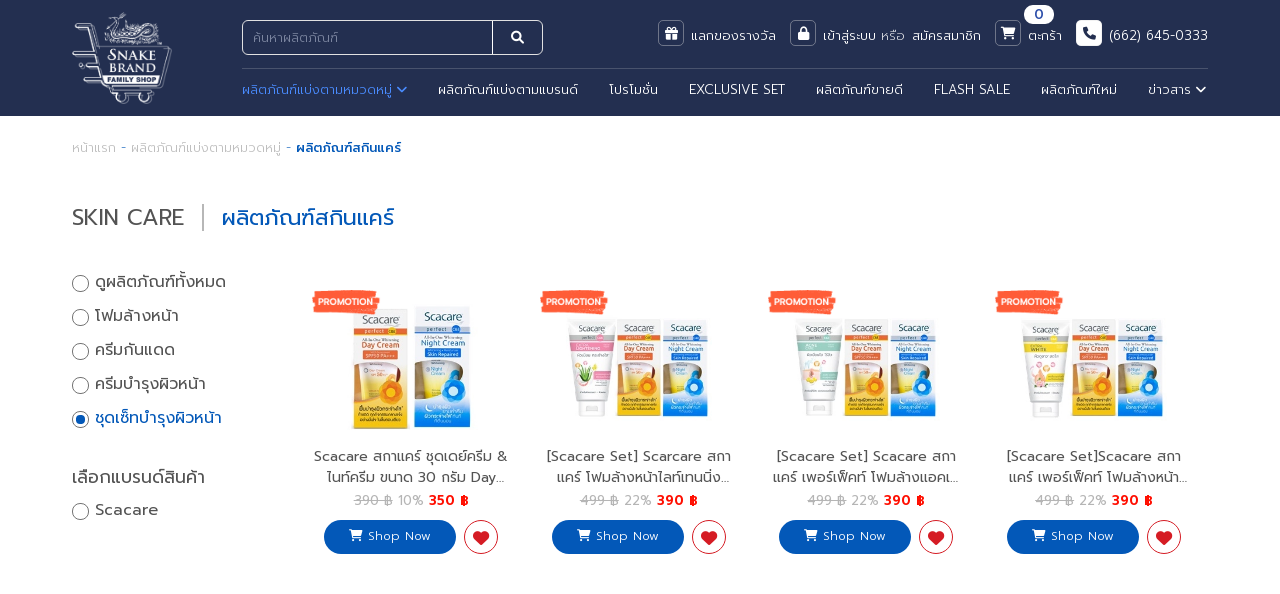

--- FILE ---
content_type: text/html; charset=UTF-8
request_url: https://www.snakebrandfamily.com/products-cate-list/skin-care/%E0%B8%8A%E0%B8%B8%E0%B8%94%E0%B9%80%E0%B8%8B%E0%B9%87%E0%B8%97%E0%B8%9A%E0%B8%B3%E0%B8%A3%E0%B8%B8%E0%B8%87%E0%B8%9C%E0%B8%B4%E0%B8%A7%E0%B8%AB%E0%B8%99%E0%B9%89%E0%B8%B2
body_size: 71822
content:
<!doctype html>
<html>
<head>
<meta charset="utf-8">
<meta name="viewport" content="width=device-width, initial-scale=1.0">
<title>Snakebrandfamily</title>
<meta name="description" content="">
<meta name="keywords" content="">
<meta name="title" content="Snakebrandfamily">

<base href="https://www.snakebrandfamily.com/">
<!-- <link rel="shortcut icon" href="favicon.ico" type="image/x-icon">
<link rel="icon" href="favicon.ico" type="image/x-icon"> -->
<link rel="apple-touch-icon" sizes="57x57" href="fav/apple-icon-57x57.png">
<link rel="apple-touch-icon" sizes="60x60" href="fav/apple-icon-60x60.png">
<link rel="apple-touch-icon" sizes="72x72" href="fav/apple-icon-72x72.png">
<link rel="apple-touch-icon" sizes="76x76" href="fav/apple-icon-76x76.png">
<link rel="apple-touch-icon" sizes="114x114" href="fav/apple-icon-114x114.png">
<link rel="apple-touch-icon" sizes="120x120" href="fav/apple-icon-120x120.png">
<link rel="apple-touch-icon" sizes="144x144" href="fav/apple-icon-144x144.png">
<link rel="apple-touch-icon" sizes="152x152" href="fav/apple-icon-152x152.png">
<link rel="apple-touch-icon" sizes="180x180" href="fav/apple-icon-180x180.png">
<link rel="icon" type="image/png" sizes="192x192"  href="fav/android-icon-192x192.png">
<link rel="icon" type="image/png" sizes="32x32" href="fav/favicon-32x32.png">
<link rel="icon" type="image/png" sizes="96x96" href="fav/favicon-96x96.png">
<link rel="icon" type="image/png" sizes="16x16" href="fav/favicon-16x16.png">
<link rel="manifest" href="fav/manifest.json">
<meta name="msapplication-TileColor" content="#ffffff">
<meta name="msapplication-TileImage" content="fav/ms-icon-144x144.png">
<meta name="theme-color" content="#ffffff">



<link rel="stylesheet preload" as="style" type="text/css" href="bootstrap/css/bootstrap.css">

<!-- <link href="css/main.css" rel="stylesheet" type="text/css"> -->
<link rel="stylesheet preload" as="style" type="text/css" href="css/main.min.css?v=1717514633">
<!-- <link  href="css/product.css"rel="stylesheet" type="text/css"> -->
<link rel="stylesheet preload" as="style" type="text/css" href="css/product.min.css?v=1704338042">

<link rel="stylesheet preload" as="style" type="text/css" href="css/member.min.css?v=1704338043">

<!-- <link  rel="stylesheet preload" as="style" href="css/responsive.css" rel="stylesheet" type="text/css"> -->
<link rel="stylesheet preload" as="style" type="text/css" href="css/responsive.min.css?v=1738915873">



<script  type="text/javascript" src="js/functions.js"></script>


<!-- <script type="text/javascript" src="js/jquery-1.11.1.min.js"></script> -->
<script src="https://cdnjs.cloudflare.com/ajax/libs/jquery/3.6.1/jquery.min.js" crossorigin="anonymous" referrerpolicy="no-referrer"></script>
<script src="https://code.jquery.com/jquery-migrate-1.4.1.min.js"></script>
<!-- Latest compiled and minified CSS -->
<link rel="stylesheet" href="https://cdnjs.cloudflare.com/ajax/libs/rateYo/2.3.2/jquery.rateyo.min.css">
<!-- Latest compiled and minified JavaScript -->
<script src="https://cdnjs.cloudflare.com/ajax/libs/rateYo/2.3.2/jquery.rateyo.min.js"></script>
<script src="https://www.google.com/recaptcha/api.js?render=6LdIVn4fAAAAAEc5dfYwEhrOpea_kfAVqTbyfOt2"></script>
<!-- <script type="text/javascript" src="js/jquery-3.6.0.min.js"></script> -->
<!-- aos -->
<!-- <link rel="stylesheet" type="text/css" href="js/aos-animate/aos.css"> -->


<link rel="preconnect" href="https://fonts.googleapis.com">
<link rel="preconnect" href="https://fonts.gstatic.com" crossorigin>
<link href="https://fonts.googleapis.com/css2?family=Prompt:wght@200;300;400;500;600;700&display=swap" rel="stylesheet">
<link rel="stylesheet" href="https://cdn.jsdelivr.net/npm/flatpickr/dist/flatpickr.min.css">
<script type="text/javascript">
	$('#myModal').on('shown.bs.modal', function () {
  $('#myInput').trigger('focus')
})
</script>

<!-- Google Tag Manager 12/07/66-->
<script>(function(w,d,s,l,i){w[l]=w[l]||[];w[l].push({'gtm.start':
new Date().getTime(),event:'gtm.js'});var f=d.getElementsByTagName(s)[0],
j=d.createElement(s),dl=l!='dataLayer'?'&l='+l:'';j.async=true;j.src=
'https://www.googletagmanager.com/gtm.js?id='+i+dl;f.parentNode.insertBefore(j,f);
})(window,document,'script','dataLayer','GTM-M8MXZBJ');</script>
<!-- End Google Tag Manager -->


<!-- Google Tag Manager -->
<script>(function(w,d,s,l,i){w[l]=w[l]||[];w[l].push({'gtm.start':
new Date().getTime(),event:'gtm.js'});var f=d.getElementsByTagName(s)[0],
j=d.createElement(s),dl=l!='dataLayer'?'&l='+l:'';j.async=true;j.src=
'https://www.googletagmanager.com/gtm.js?id='+i+dl;f.parentNode.insertBefore(j,f);
})(window,document,'script','dataLayer','GTM-PMN28Q3');</script>
<!-- End Google Tag Manager -->

<!-- Google Tag Manager -->
<script>(function(w,d,s,l,i){w[l]=w[l]||[];w[l].push({'gtm.start':
new Date().getTime(),event:'gtm.js'});var f=d.getElementsByTagName(s)[0],
j=d.createElement(s),dl=l!='dataLayer'?'&l='+l:'';j.async=true;j.src=
'https://www.googletagmanager.com/gtm.js?id='+i+dl;f.parentNode.insertBefore(j,f);
})(window,document,'script','dataLayer','GTM-W8WVJG5');</script>
<!-- End Google Tag Manager -->



<!-- Global site tag (gtag.js) - Google Analytics -->
<!-- <script async src="https://www.googletagmanager.com/gtag/js?id=G-RER3S2LG8C"></script>
<script>
  window.dataLayer = window.dataLayer || [];
  function gtag(){dataLayer.push(arguments);}
  gtag('js', new Date());

  gtag('config', 'G-RER3S2LG8C');
</script> -->

<!-- Meta Pixel Code -->
<script>
!function(f,b,e,v,n,t,s)
{if(f.fbq)return;n=f.fbq=function(){n.callMethod?
n.callMethod.apply(n,arguments):n.queue.push(arguments)};
if(!f._fbq)f._fbq=n;n.push=n;n.loaded=!0;n.version='2.0';
n.queue=[];t=b.createElement(e);t.async=!0;
t.src=v;s=b.getElementsByTagName(e)[0];
s.parentNode.insertBefore(t,s)}(window, document,'script',
'https://connect.facebook.net/en_US/fbevents.js');
fbq('init', '561375265508769');
fbq('track', 'PageView');
</script>
<noscript><img height="1" width="1" style="display:none"
src="https://www.facebook.com/tr?id=561375265508769&ev=PageView&noscript=1"
/></noscript>
<!-- End Meta Pixel Code -->


 
</head>
<body onload="get_mainmn(1);">
 <div id="wrapper">
 	<script type="text/javascript">
	$(function(){
		$('#menu-dropdown1').hide();
		$('#menu-dropdown2').hide();
		$('#menu-dropdown3').hide();
		$('#menu-dropdown4').hide();
		$('#menu-mn1').click(function(){
			//alert(44)
			$('#menu-dropdown1').slideToggle();
		});
		$('#menu-mn2').click(function(){
			$('#menu-dropdown2').slideToggle();
		});
		$('#menu-mn3').click(function(){
			$('#menu-dropdown3').slideToggle();
		});
		$('#menu-mn4').click(function(){
			$('#menu-dropdown4').slideToggle();
		});
	});

	$(function(){
		$('#box-dropdown').hide();
		$('#menu-mb-close').hide();
		$('#menu-mb').click(function(){
			$('#box-dropdown').slideDown();
			$('#menu-mb-close').show();
			$('#menu-mb').hide();
			
		});
		$('#menu-mb-close').click(function(){
			$('#box-dropdown').slideUp();
			$('#menu-mb-close').hide();
			$('#menu-mb').show();
			
		});
	});

	$(function(){
		$('#box-dropdown-search').hide();
		$('#menu-search-close').hide();
		$('#menu-search').click(function(){
			$('#box-dropdown-search').slideDown();
			 
			$('#menu-search-close').show();
			$('#menu-search').hide();
		});
		$('#menu-search-close').click(function(){
			$('#box-dropdown-search').slideUp();
			 
			$('#menu-search').show();
			$('#menu-search-close').hide();
		});
	});
	function searchHeader() { 
 if($('#keyword').val() == "" && $('#keywordMobile').val() == ""){
  alert('กรุณากรอกคำค้นหา');
		$('#keyword').focus()
  return false ;
 }else{
		let keyword = $('#keyword').val()
		window.location.href = "search/"+keyword.replaceAll(" ","+")
		return false ;
	}
}
	 

	 
</script>

<!-- Google Tag Manager (noscript) 12/07/66-->
<noscript><iframe src="https://www.googletagmanager.com/ns.html?id=GTM-M8MXZBJ"
height="0" width="0" style="display:none;visibility:hidden"></iframe></noscript>
<!-- End Google Tag Manager (noscript) -->


<!-- Google Tag Manager (noscript) -->
<noscript><iframe src="https://www.googletagmanager.com/ns.html?id=GTM-PMN28Q3"
height="0" width="0" style="display:none;visibility:hidden"></iframe></noscript>
<!-- End Google Tag Manager (noscript) -->


<!-- Google Tag Manager (noscript) -->
<noscript><iframe src="https://www.googletagmanager.com/ns.html?id=GTM-W8WVJG5"
height="0" width="0" style="display:none;visibility:hidden"></iframe></noscript>
<!-- End Google Tag Manager (noscript) -->
<style type="text/css">
	.sitedemo {
		    text-align: center;
    position: absolute;
    font-size: 15px;
    background: #f00;
    padding: 5px;
    top: 19px;
    left: -64px;
    transform: rotate(-45deg);
    width: 200px;
    color: #fff;
	}
</style>
<!--header -->
 	<div id="header">
				
 		 <div class="container">
 		 	<div  >
 		 		<!-- logo -->
 		 		<div class="box-logo" >
 		 			<div class="logo">
 		 			<a href="index"><img src="images/Logo_SNB.png" alt=""></a>
 		 			</div>
 		 		</div>
 		 		<!-- //logo -->
 		 		<!-- head right -->
 		 		<div class="box-menu-right">
 		 			<!-- icon menu -->
 		 			<div class="head-top text-end text-xl-start text-xxl-start">

 		 				 <ul class="icon-menu">
 		 				 	<li class="ps-0 hidden-xs-menu" style="float: left;">
 		 				 		<form method="GET" onsubmit="return searchHeader()">
	 		 				 		<div class="box-search">
	 		 				 			<input type="text" class="txtbox-search" name="keyword" id="keyword" placeholder="ค้นหาผลิตภัณฑ์" value=""> 
	 		 				 			<button type="submit" class="btn-search"><i class="fa-solid fa-magnifying-glass"></i></button>
	 		 				 		</div>
 		 				 		</form>
 		 				 	</li>
 		 		 
 		 				 	<li >
 		 				 		<a href="redeem" id="mn_top5" ><i class="fa-solid fa-gift icon-font"></i> <span class="hidden-xs-menu">แลกของรางวัล</span></a>  
 		 				 	</li> 
 		 				 	 
																				 		 				 	<!-- login regis -->
 		 				 	<li class="hide-user">
 		 				 		<a href="member-login" id="mn_top1" ><i class="fa-solid fa-lock icon-font"></i> <span class="hidden-xs-menu">เข้าสู่ระบบ</span></a> <span class="hidden-xs-menu">หรือ</span> <a href="member-register" id="mn_top2" >  <span  class="hidden-xs-menu">สมัครสมาชิก</span></a>
 		 				 	</li> 
 		 				 	<!-- // -->
										 		 				 	 <li class="box-relative">
 		 				 		<a href="cart" id="mn_top5"> <span class="i-cart-num" id="iteminCart"></span> <i class="fa-solid fa-cart-shopping icon-font"></i> <span class="hidden-xs-menu">ตะกร้า</span>

 		 				 		</a>  
 		 				 	</li> 
 		 				 	 
 		 				 	<li class="show-xs box-mb-icon" >
 		 				 		 	<i class="fa-solid fa-magnifying-glass  icon-font" id="menu-search" ></i>
 		 				 			 <i class="fa-solid fa-magnifying-glass  icon-font"  id="menu-search-close"></i>
 		 				 			 
 		 				 		 
 		 				 	</li>
 		 				 	 
 		 				 	 
 		 				 	<li class="hidden-xs-menu">
 		 				 		<a href="tel:+6626450333"> <!-- <img src="images/icon/i-tel-head.png" align="">  --><i class="fa-solid fa-phone icon-font w"></i> <span class="hidden-xs-menu">(662) 645-0333</span></a>
 		 				 	</li>

 		 				 	<li class="show-xs box-mb-icon" >
 		 				 		 	<i class="fa-solid fa-bars  icon-font" id="menu-mb" ></i>
 		 				 			 <i class="fa-solid fa-xmark  icon-font"  id="menu-mb-close"></i>
 		 				 			 
 		 				 		 
 		 				 	</li>

 		 				 	<div class="clear"></div>

 		 				 </ul>

 		 				  
 		 			</div>
 		 			<!-- //icon menu -->

 		 			<!-- menu -->
 		 			<div class="box-menu hidden-xs-menu">
 		 				 <ul class="menu">
 		 				 	<li  class="box-relative">
 		 				 		<a href="javascript:void(0);" id="mainmn1">ผลิตภัณฑ์แบ่งตามหมวดหมู่ <span> <i class="fa-solid fa-angle-down"></i> </span> </a>

 		 				 		<div class="dropdown">
 		 				 			 <div class="dropdown-cate">
 		 				 			 	<ul class="list-mn">
 		 				 			 		<!-- cate -->
															 		 				 					 <li><a href="products-cate-list/personal-care"> ผลิตภัณฑ์ของใช้ส่วนตัว <span><i class="fa-solid fa-angle-right"></i> </span></a>

 		 				 					 	<!-- sub cate -->
 		 				 					 	 <div class="dropdown-subcate-change">
			 		 				 			 	<div class="row">
			 		 				 			 		<div class="col-lg-4 col-xl-4 col-xxl-4">
																					 		 				 			 			<ul class="list-mn subcate">
																				<li><a href="products-cate-list"> ดูผลิตภัณฑ์ทั้งหมด</a></li>
																									 		 				 					 <li><a href="products-cate-list/personal-care/cooling-powder"> แป้งเย็น</a></li>
																									 		 				 					 <li><a href="products-cate-list/personal-care/shower-gel"> เจลอาบน้ำและสบู่</a></li>
																									 		 				 					 <li><a href="products-cate-list/personal-care/body-spray"> บอดี้สเปรย์</a></li>
																									 		 				 					 <li><a href="products-cate-list/personal-care/wipes"> ทิชชู่เปียก</a></li>
																									 		 				 					 <li><a href="products-cate-list/personal-care/liquid-powder"> แป้งน้ำและโคโลญจน์</a></li>
																									 		 				 					 <li><a href="products-cate-list/personal-care/baby-powder"> แป้งเด็ก</a></li>
																							 		 				 			 			</ul>
																						 		 				 			 		</div>
			 		 				 			 		<!-- product item -->
																					 		 				 			 		<div class="col-lg-8 col-xl-8 col-xxl-8">
			 		 				 			 			<div class="row mt-4 mb-4">
			 		 				 			 				<!-- item -->
																							 		 				 			 				<div class="col-lg-6">
			 		 				 			 					<div class="product-item">
			 		 				 			 						<!-- img pro -->
			 		 				 			 						<div class="product-item-img">
			 		 				 			 							<!-- status icon -->
			 		 				 			 							<div class="item-status">
																							                                          <img src="images/icon/i-like-top.png" alt="flashsale">
                                                                                  <img src="images/icon/i-promotion.png" alt="promotion">
                                        																																								
			 		 				 			 							</div>
			 		 				 			 							<!-- //icon -->
			 		 				 			 							<a href="shop/Snake-Brand/cooling-powder/Snake-Brand-Prickly-Heat-Cooling-Powder-Classic"><img src="https://www.snakebrandfamily.com/imgadmins/series_photo/cover/20250822152055.webp" alt="Snake Brand Cooling Powder Classic 280g Twin.jpg" class="img-pro"></a>
			 		 				 			 						</div>
			 		 				 			 						<!-- // -->

			 		 				 			 						<!-- name -->
			 		 				 			 						<div class="product-item-title">
			 		 				 			 							<!-- name -->
																							<h2 class="item-title"><a href="shop/Snake-Brand/cooling-powder/Snake-Brand-Prickly-Heat-Cooling-Powder-Classic">Snake Brand แป้งเย็นตรางู คลาสสิค Prickly Heat Cooling Powder Classic</a></h2>
                                   <!-- // -->
                                   <!-- price -->
                            <div class="item-price">
                                 <a href="shop/Snake-Brand/cooling-powder/Snake-Brand-Prickly-Heat-Cooling-Powder-Classic"> 
																																                                 <span class="txt-line-price font-regular">110 ฿</span> 
                                 <span class="discount font-regular">4%</span>
                                                                   <span class="txt-green">
                                   110 ฿                                </span></a>
                                     <!-- /// -->
                             </div>
			 		 				 			 						</div>
			 		 				 			 						<!-- // -->

			 		 				 			 						<!-- btn -->
																						<div class="product-item-btn d-flex justify-content-center">
                              <a href="shop/Snake-Brand/cooling-powder/Snake-Brand-Prickly-Heat-Cooling-Powder-Classic" class="btn-shop">  <i class="fa-solid fa-cart-shopping icon-font"></i> Shop Now</a>
                               <!--  fav active -->
                                                             <a onclick="favorite(603)" id="icon-fav603" class="cursorPointer btn-favorite ms-2 d-fav-active" >  <i class="fa-solid fa-heart "></i> </i></a>
                                <!--  -->
                           </div>
			 		 				 			 						<!--// btn -->



			 		 				 			 						
			 		 				 			 					</div>
			 		 				 			 				</div>
																							 		 				 			 				<div class="col-lg-6">
			 		 				 			 					<div class="product-item">
			 		 				 			 						<!-- img pro -->
			 		 				 			 						<div class="product-item-img">
			 		 				 			 							<!-- status icon -->
			 		 				 			 							<div class="item-status">
																							                                          <img src="images/icon/i-like-top.png" alt="flashsale">
                                                                                  <img src="images/icon/i-promotion.png" alt="promotion">
                                        																																								
			 		 				 			 							</div>
			 		 				 			 							<!-- //icon -->
			 		 				 			 							<a href="shop/Snake-Brand/body-spray/Cooling-Body-Spray-Classic-50ml"><img src="https://www.snakebrandfamily.com/imgadmins/series_photo/cover/20250822153545.webp" alt="คูลลิ่งบอดี้สเปรย์ตรางู คลาสสิค ขนาด 50 มล." class="img-pro"></a>
			 		 				 			 						</div>
			 		 				 			 						<!-- // -->

			 		 				 			 						<!-- name -->
			 		 				 			 						<div class="product-item-title">
			 		 				 			 							<!-- name -->
																							<h2 class="item-title"><a href="shop/Snake-Brand/body-spray/Cooling-Body-Spray-Classic-50ml">Snake Brand ตรางู คูลลิ่งบอดี้สเปรย์สูตรเย็น คลาสสิค 50 มล. Cooling Body Spray Classic 50ml.</a></h2>
                                   <!-- // -->
                                   <!-- price -->
                            <div class="item-price">
                                 <a href="shop/Snake-Brand/body-spray/Cooling-Body-Spray-Classic-50ml"> 
																																                                 <span class="txt-line-price font-regular">140 ฿</span> 
                                 <span class="discount font-regular">7%</span>
                                                                   <span class="txt-red">
                                   140 ฿                                </span></a>
                                     <!-- /// -->
                             </div>
			 		 				 			 						</div>
			 		 				 			 						<!-- // -->

			 		 				 			 						<!-- btn -->
																						<div class="product-item-btn d-flex justify-content-center">
                              <a href="shop/Snake-Brand/body-spray/Cooling-Body-Spray-Classic-50ml" class="btn-shop">  <i class="fa-solid fa-cart-shopping icon-font"></i> Shop Now</a>
                               <!--  fav active -->
                                                             <a onclick="favorite(608)" id="icon-fav608" class="cursorPointer btn-favorite ms-2 d-fav-active" >  <i class="fa-solid fa-heart "></i> </i></a>
                                <!--  -->
                           </div>
			 		 				 			 						<!--// btn -->



			 		 				 			 						
			 		 				 			 					</div>
			 		 				 			 				</div>
																							 		 				 			 				<!--// item -->
			 		 				 			 			</div>
			 		 				 			 		</div>
																					 		 				 			 		<!--// product item -->
			 		 				 			 	</div>
			 		 				 			 </div>
			 		 				 			 <!-- ///sub cate -->
 		 				 					 </li>
																														 		 				 					 <li><a href="products-cate-list/skin-care"> ผลิตภัณฑ์สกินแคร์ <span><i class="fa-solid fa-angle-right"></i> </span></a>

 		 				 					 	<!-- sub cate -->
 		 				 					 	 <div class="dropdown-subcate-change">
			 		 				 			 	<div class="row">
			 		 				 			 		<div class="col-lg-4 col-xl-4 col-xxl-4">
																					 		 				 			 			<ul class="list-mn subcate">
																				<li><a href="products-cate-list"> ดูผลิตภัณฑ์ทั้งหมด</a></li>
																									 		 				 					 <li><a href="products-cate-list/skin-care/facial-foam"> โฟมล้างหน้า</a></li>
																									 		 				 					 <li><a href="products-cate-list/skin-care/sunscreen"> ครีมกันแดด</a></li>
																									 		 				 					 <li><a href="products-cate-list/skin-care/facial-cream"> ครีมบำรุงผิวหน้า</a></li>
																									 		 				 					 <li><a href="products-cate-list/skin-care/ชุดเซ็ทบำรุงผิวหน้า"> ชุดเซ็ทบำรุงผิวหน้า</a></li>
																							 		 				 			 			</ul>
																						 		 				 			 		</div>
			 		 				 			 		<!-- product item -->
																					 		 				 			 		<div class="col-lg-8 col-xl-8 col-xxl-8">
			 		 				 			 			<div class="row mt-4 mb-4">
			 		 				 			 				<!-- item -->
																							 		 				 			 				<div class="col-lg-6">
			 		 				 			 					<div class="product-item">
			 		 				 			 						<!-- img pro -->
			 		 				 			 						<div class="product-item-img">
			 		 				 			 							<!-- status icon -->
			 		 				 			 							<div class="item-status">
																							                                          <img src="images/icon/i-like-top.png" alt="flashsale">
                                                                                  <img src="images/icon/i-promotion.png" alt="promotion">
                                        																																								
			 		 				 			 							</div>
			 		 				 			 							<!-- //icon -->
			 		 				 			 							<a href="shop/Tea-Tree/facial-foam/Tea-Tree-Oil-Control-Facial-Foam-48-OZ"><img src="https://www.snakebrandfamily.com/imgadmins/series_photo/cover/20220428222247_49.jpg" alt="ที ทรี ออยล์ คอนโทรล เฟเชียร โฟม ขนาด 4.8 ออนซ์" class="img-pro"></a>
			 		 				 			 						</div>
			 		 				 			 						<!-- // -->

			 		 				 			 						<!-- name -->
			 		 				 			 						<div class="product-item-title">
			 		 				 			 							<!-- name -->
																							<h2 class="item-title"><a href="shop/Tea-Tree/facial-foam/Tea-Tree-Oil-Control-Facial-Foam-48-OZ">Tea Tree ที ทรี ออยล์คอนโทรล เฟเชียลโฟม 4.8 ออนซ์. Oil Control Facial Foam 4.8 Oz.สะอาดใส ไร้สิว</a></h2>
                                   <!-- // -->
                                   <!-- price -->
                            <div class="item-price">
                                 <a href="shop/Tea-Tree/facial-foam/Tea-Tree-Oil-Control-Facial-Foam-48-OZ"> 
																																                                 <span class="txt-line-price font-regular">150 ฿</span> 
                                 <span class="discount font-regular">6%</span>
                                                                   <span class="txt-red">
                                   150 ฿                                </span></a>
                                     <!-- /// -->
                             </div>
			 		 				 			 						</div>
			 		 				 			 						<!-- // -->

			 		 				 			 						<!-- btn -->
																						<div class="product-item-btn d-flex justify-content-center">
                              <a href="shop/Tea-Tree/facial-foam/Tea-Tree-Oil-Control-Facial-Foam-48-OZ" class="btn-shop">  <i class="fa-solid fa-cart-shopping icon-font"></i> Shop Now</a>
                               <!--  fav active -->
                                                             <a onclick="favorite(633)" id="icon-fav633" class="cursorPointer btn-favorite ms-2 d-fav-active" >  <i class="fa-solid fa-heart "></i> </i></a>
                                <!--  -->
                           </div>
			 		 				 			 						<!--// btn -->



			 		 				 			 						
			 		 				 			 					</div>
			 		 				 			 				</div>
																							 		 				 			 				<div class="col-lg-6">
			 		 				 			 					<div class="product-item">
			 		 				 			 						<!-- img pro -->
			 		 				 			 						<div class="product-item-img">
			 		 				 			 							<!-- status icon -->
			 		 				 			 							<div class="item-status">
																							                                          <img src="images/icon/i-like-top.png" alt="flashsale">
                                                                                  <img src="images/icon/i-promotion.png" alt="promotion">
                                        																																								
			 		 				 			 							</div>
			 		 				 			 							<!-- //icon -->
			 		 				 			 							<a href="shop/Tea-Tree/facial-foam/Tea-Tree-Whitening-Facial-Foam-48-OZ"><img src="https://www.snakebrandfamily.com/imgadmins/series_photo/cover/20220428222247_50.jpg" alt="ที ทรี ไวท์เทนนิ่ง เฟเชียล โฟม ขนาด 4.8 ออนซ์" class="img-pro"></a>
			 		 				 			 						</div>
			 		 				 			 						<!-- // -->

			 		 				 			 						<!-- name -->
			 		 				 			 						<div class="product-item-title">
			 		 				 			 							<!-- name -->
																							<h2 class="item-title"><a href="shop/Tea-Tree/facial-foam/Tea-Tree-Whitening-Facial-Foam-48-OZ">Tea Tree ที ทรี ไวท์เทนนิ่ง เฟเชียลโฟม 4.8 ออนซ์ Whitening Facial Foam 4.8 Oz.เนียนนุ่ม กระจ่างใส</a></h2>
                                   <!-- // -->
                                   <!-- price -->
                            <div class="item-price">
                                 <a href="shop/Tea-Tree/facial-foam/Tea-Tree-Whitening-Facial-Foam-48-OZ"> 
																																                                 <span class="txt-line-price font-regular">150 ฿</span> 
                                 <span class="discount font-regular">6%</span>
                                                                   <span class="txt-red">
                                   150 ฿                                </span></a>
                                     <!-- /// -->
                             </div>
			 		 				 			 						</div>
			 		 				 			 						<!-- // -->

			 		 				 			 						<!-- btn -->
																						<div class="product-item-btn d-flex justify-content-center">
                              <a href="shop/Tea-Tree/facial-foam/Tea-Tree-Whitening-Facial-Foam-48-OZ" class="btn-shop">  <i class="fa-solid fa-cart-shopping icon-font"></i> Shop Now</a>
                               <!--  fav active -->
                                                             <a onclick="favorite(634)" id="icon-fav634" class="cursorPointer btn-favorite ms-2 d-fav-active" >  <i class="fa-solid fa-heart "></i> </i></a>
                                <!--  -->
                           </div>
			 		 				 			 						<!--// btn -->



			 		 				 			 						
			 		 				 			 					</div>
			 		 				 			 				</div>
																							 		 				 			 				<!--// item -->
			 		 				 			 			</div>
			 		 				 			 		</div>
																					 		 				 			 		<!--// product item -->
			 		 				 			 	</div>
			 		 				 			 </div>
			 		 				 			 <!-- ///sub cate -->
 		 				 					 </li>
																														 		 				 					 <li><a href="products-cate-list/mosquito-repellent"> ผลิตภัณฑ์กันยุง <span><i class="fa-solid fa-angle-right"></i> </span></a>

 		 				 					 	<!-- sub cate -->
 		 				 					 	 <div class="dropdown-subcate-change">
			 		 				 			 	<div class="row">
			 		 				 			 		<div class="col-lg-4 col-xl-4 col-xxl-4">
																					 		 				 			 			<ul class="list-mn subcate">
																				<li><a href="products-cate-list"> ดูผลิตภัณฑ์ทั้งหมด</a></li>
																									 		 				 					 <li><a href="products-cate-list/mosquito-repellent/mosquito-spray"> สเปรย์กันยุง</a></li>
																									 		 				 					 <li><a href="products-cate-list/mosquito-repellent/mosquito-lotion"> โลชั่นกันยุง</a></li>
																							 		 				 			 			</ul>
																						 		 				 			 		</div>
			 		 				 			 		<!-- product item -->
																					 		 				 			 		<!--// product item -->
			 		 				 			 	</div>
			 		 				 			 </div>
			 		 				 			 <!-- ///sub cate -->
 		 				 					 </li>
																														 		 				 					 <li><a href="products-cate-list/health-care"> ผลิตภัณฑ์เพื่อสุขภาพ <span><i class="fa-solid fa-angle-right"></i> </span></a>

 		 				 					 	<!-- sub cate -->
 		 				 					 	 <div class="dropdown-subcate-change">
			 		 				 			 	<div class="row">
			 		 				 			 		<div class="col-lg-4 col-xl-4 col-xxl-4">
																					 		 				 			 			<ul class="list-mn subcate">
																				<li><a href="products-cate-list"> ดูผลิตภัณฑ์ทั้งหมด</a></li>
																									 		 				 					 <li><a href="products-cate-list/health-care/oral-care"> ผลิตภัณฑ์ดูแลช่องปากและลำคอ</a></li>
																									 		 				 					 <li><a href="products-cate-list/health-care/health-care-Health-Accessories"> ผลิตภัณฑ์เพื่อสุขภาพอื่นๆ</a></li>
																							 		 				 			 			</ul>
																						 		 				 			 		</div>
			 		 				 			 		<!-- product item -->
																					 		 				 			 		<!--// product item -->
			 		 				 			 	</div>
			 		 				 			 </div>
			 		 				 			 <!-- ///sub cate -->
 		 				 					 </li>
																														 		 				 					 <li><a href="products-cate-list/food-supplement"> ผลิตภัณฑ์เสริมอาหาร <span><i class="fa-solid fa-angle-right"></i> </span></a>

 		 				 					 	<!-- sub cate -->
 		 				 					 	 <div class="dropdown-subcate-change">
			 		 				 			 	<div class="row">
			 		 				 			 		<div class="col-lg-4 col-xl-4 col-xxl-4">
																					 		 				 			 			<ul class="list-mn subcate">
																				<li><a href="products-cate-list"> ดูผลิตภัณฑ์ทั้งหมด</a></li>
																									 		 				 					 <li><a href="products-cate-list/food-supplement/เสริมความจำและการนอนหลับ"> เสริมความจำและการนอนหลับ</a></li>
																									 		 				 					 <li><a href="products-cate-list/food-supplement/บำรุงประสาทและกล้ามเนื้อ"> บำรุงประสาทและกล้ามเนื้อ</a></li>
																									 		 				 					 <li><a href="products-cate-list/food-supplement/บำรุงผม-สร้างภูมิต้านทาน"> บำรุงผม สร้างภูมิต้านทาน</a></li>
																									 		 				 					 <li><a href="products-cate-list/food-supplement/ควบคุมน้ำหนัก"> ควบคุมน้ำหนัก</a></li>
																							 		 				 			 			</ul>
																						 		 				 			 		</div>
			 		 				 			 		<!-- product item -->
																					 		 				 			 		<div class="col-lg-8 col-xl-8 col-xxl-8">
			 		 				 			 			<div class="row mt-4 mb-4">
			 		 				 			 				<!-- item -->
																							 		 				 			 				<div class="col-lg-6">
			 		 				 			 					<div class="product-item">
			 		 				 			 						<!-- img pro -->
			 		 				 			 						<div class="product-item-img">
			 		 				 			 							<!-- status icon -->
			 		 				 			 							<div class="item-status">
																							                                          <img src="images/icon/i-promotion.png" alt="promotion">
                                        																																								
			 		 				 			 							</div>
			 		 				 			 							<!-- //icon -->
			 		 				 			 							<a href="shop/Lifetune/บำรุงประสาทและกล้ามเนื้อ/Lifetune-Chelated-Magnesium-100mg"><img src="https://www.snakebrandfamily.com/imgadmins/series_photo/cover/20220428222248_75.jpg" alt="ไลฟทูน คีเลต แมกนีเซียม" class="img-pro"></a>
			 		 				 			 						</div>
			 		 				 			 						<!-- // -->

			 		 				 			 						<!-- name -->
			 		 				 			 						<div class="product-item-title">
			 		 				 			 							<!-- name -->
																							<h2 class="item-title"><a href="shop/Lifetune/บำรุงประสาทและกล้ามเนื้อ/Lifetune-Chelated-Magnesium-100mg">Lifetune ไลฟทูน คีเลต แมกนีเซียม 100 มก. 60 เม็ด Chelated Magnesium 100mg.</a></h2>
                                   <!-- // -->
                                   <!-- price -->
                            <div class="item-price">
                                 <a href="shop/Lifetune/บำรุงประสาทและกล้ามเนื้อ/Lifetune-Chelated-Magnesium-100mg"> 
																																                                 <span class="txt-line-price font-regular">550 ฿</span> 
                                 <span class="discount font-regular">8%</span>
                                                                   <span class="txt-red">
                                   550 ฿                                </span></a>
                                     <!-- /// -->
                             </div>
			 		 				 			 						</div>
			 		 				 			 						<!-- // -->

			 		 				 			 						<!-- btn -->
																						<div class="product-item-btn d-flex justify-content-center">
                              <a href="shop/Lifetune/บำรุงประสาทและกล้ามเนื้อ/Lifetune-Chelated-Magnesium-100mg" class="btn-shop">  <i class="fa-solid fa-cart-shopping icon-font"></i> Shop Now</a>
                               <!--  fav active -->
                                                             <a onclick="favorite(657)" id="icon-fav657" class="cursorPointer btn-favorite ms-2 d-fav-active" >  <i class="fa-solid fa-heart "></i> </i></a>
                                <!--  -->
                           </div>
			 		 				 			 						<!--// btn -->



			 		 				 			 						
			 		 				 			 					</div>
			 		 				 			 				</div>
																							 		 				 			 				<div class="col-lg-6">
			 		 				 			 					<div class="product-item">
			 		 				 			 						<!-- img pro -->
			 		 				 			 						<div class="product-item-img">
			 		 				 			 							<!-- status icon -->
			 		 				 			 							<div class="item-status">
																							                                          <img src="images/icon/i-promotion.png" alt="promotion">
                                        																																								
			 		 				 			 							</div>
			 		 				 			 							<!-- //icon -->
			 		 				 			 							<a href="shop/Lifetune/บำรุงผม-สร้างภูมิต้านทาน/Lifetune-Chelated-Zinc-15mg"><img src="https://www.snakebrandfamily.com/imgadmins/series_photo/cover/20220428222248_76.jpg" alt="ไลฟทูน คีเลต ซิงค์" class="img-pro"></a>
			 		 				 			 						</div>
			 		 				 			 						<!-- // -->

			 		 				 			 						<!-- name -->
			 		 				 			 						<div class="product-item-title">
			 		 				 			 							<!-- name -->
																							<h2 class="item-title"><a href="shop/Lifetune/บำรุงผม-สร้างภูมิต้านทาน/Lifetune-Chelated-Zinc-15mg">Lifetune ไลฟทูน คีเลต ซิงค์ 15 มก. 90 เม็ด Chelated Zinc 15 mg.</a></h2>
                                   <!-- // -->
                                   <!-- price -->
                            <div class="item-price">
                                 <a href="shop/Lifetune/บำรุงผม-สร้างภูมิต้านทาน/Lifetune-Chelated-Zinc-15mg"> 
																																                                 <span class="txt-line-price font-regular">499 ฿</span> 
                                 <span class="discount font-regular">8%</span>
                                                                   <span class="txt-red">
                                   499 ฿                                </span></a>
                                     <!-- /// -->
                             </div>
			 		 				 			 						</div>
			 		 				 			 						<!-- // -->

			 		 				 			 						<!-- btn -->
																						<div class="product-item-btn d-flex justify-content-center">
                              <a href="shop/Lifetune/บำรุงผม-สร้างภูมิต้านทาน/Lifetune-Chelated-Zinc-15mg" class="btn-shop">  <i class="fa-solid fa-cart-shopping icon-font"></i> Shop Now</a>
                               <!--  fav active -->
                                                             <a onclick="favorite(658)" id="icon-fav658" class="cursorPointer btn-favorite ms-2 d-fav-active" >  <i class="fa-solid fa-heart "></i> </i></a>
                                <!--  -->
                           </div>
			 		 				 			 						<!--// btn -->



			 		 				 			 						
			 		 				 			 					</div>
			 		 				 			 				</div>
																							 		 				 			 				<!--// item -->
			 		 				 			 			</div>
			 		 				 			 		</div>
																					 		 				 			 		<!--// product item -->
			 		 				 			 	</div>
			 		 				 			 </div>
			 		 				 			 <!-- ///sub cate -->
 		 				 					 </li>
																														 		 				 					 <li><a href="products-cate-list/carton"> ผลิตภัณฑ์ยกลัง <span><i class="fa-solid fa-angle-right"></i> </span></a>

 		 				 					 	<!-- sub cate -->
 		 				 					 	 <div class="dropdown-subcate-change">
			 		 				 			 	<div class="row">
			 		 				 			 		<div class="col-lg-4 col-xl-4 col-xxl-4">
																					 		 				 			 			<ul class="list-mn subcate">
																				<li><a href="products-cate-list"> ดูผลิตภัณฑ์ทั้งหมด</a></li>
																									 		 				 					 <li><a href="products-cate-list/carton/ผลิตภัณฑ์ของใช้ส่วนตัว"> ผลิตภัณฑ์ของใช้ส่วนตัว</a></li>
																									 		 				 					 <li><a href="products-cate-list/carton/ผลิตภัณฑ์กันยุง"> ผลิตภัณฑ์กันยุง</a></li>
																							 		 				 			 			</ul>
																						 		 				 			 		</div>
			 		 				 			 		<!-- product item -->
																					 		 				 			 		<!--// product item -->
			 		 				 			 	</div>
			 		 				 			 </div>
			 		 				 			 <!-- ///sub cate -->
 		 				 					 </li>
																														 		 				 					 <!-- //cate -->
 		 				 			 	</ul>
 		 				 			 </div>
 		 				 				 <div class="dropdown-subcate"  >

 		 				 				</div>
 		 				 		</div>
 		 				 	</li>
 		 				 	<li>
 		 				 		<a href="products-by-brand"  id="mainmn2">ผลิตภัณฑ์แบ่งตามแบรนด์</a>
 		 				 		 
 		 				 	</li>
 		 				 	 
 		 				 	<li>
 		 				 		<a href="promotion"  id="mainmn3">โปรโมชั่น</a>
 
 		 				 	</li>
 		 				 	<li>
 		 				 		<a href="products-exclusive-set"  id="mainmn4">EXCLUSIVE SET</a>
 		 				 	</li>
 		 				 	<li>
 		 				 		<a href="products-bestselling"  id="mainmn5">ผลิตภัณฑ์ขายดี</a>
 		 				 	</li>
 		 				 	
 		 				 	
 		 				 	<li>
 		 				 		<a href="products-flashsale"  id="mainmn7">FLASH SALE</a>
 		 				 	</li>
 		 				 	<li>
 		 				 		<a href="products-new-arrivals"  id="mainmn6">ผลิตภัณฑ์ใหม่</a>
 		 				 	</li>
 		 				 	 <li style="position: relative;">
 		 				 		<a href="news"  id="mainmn8">ข่าวสาร   <span> <i class="fa-solid fa-angle-down"></i> </span></a>

 		 				 			<div class="dropdown" style="right: 0; width:auto;">
 		 				 			 <div class="dropdown-cate" style="min-height: unset;" >
 		 				 			 	<ul class="list-mn">
														 		 				 			 		<li>
 		 				 			 			<a href="news-list/Snake-Brand-Herbal-Spray">เฮอร์เบิ้ล สเปรย์ ตรางู <span><i class="fa-solid fa-angle-right"></i> </span></a>  
 		 				 			 		</li>
																	 		 				 			 	</ul>
 		 				 			 </div>
 		 				 			</div>
 		 				 	</li>
 		 				 	 <!--  <li>
 		 				 		<a href="redeem"  id="mainmn8">แลกของรางวัล</a>
 		 				 	</li> -->
 		 				 </ul>
 		 			</div>
 		 			<!-- //memu -->
 		 		</div>

 		 
 		 		<!-- //head right -->
 		 	</div>
 		 </div>
<div class="clear"></div>
 		 <!-- menu mobile -->
 		 <!-- menu -->
 		 <div id="box-menu-search" class="box-menu box-menu-mobile text-start">
 		 				<div id="box-dropdown-search">
 		 				<div class="container">
 						 <ul class="menu">
 		 				 	<li>
 		 				 				<div class="box-search-mobile">
											<form method="GET" action="search" onsubmit="return searchHeader()">
	 		 				 		<div class="box-search">
	 		 				 			<input type="text" class="txtbox-search" name="keyword" id="keywordMobile" placeholder="ค้นหาผลิตภัณฑ์" value=""> 
	 		 				 			<button type="submit" class="btn-search"><i class="fa-solid fa-magnifying-glass"></i></button>
	 		 				 		</div>
 		 				 		</form>
 		 				  </div>
 		 				 	</li>
 		 				</ul>
 		 			</div></div></div>
 		 			<div id="box-menu" class="box-menu box-menu-mobile text-start">
 		 				<div id="box-dropdown">
 		 				<div class="container">
 		 				 <ul class="menu">
 		 				  
 		 				 	<li>
 		 				 		 
 		 						 <h2 id="menu-mn1" > ผลิตภัณฑ์แบ่งตามหมวดหมู่ <span> <i class="fa-solid fa-angle-down"></i> </span> </h2>
 		 				 		<div class="dropdown" id="menu-dropdown1">
 		 				 			<div class="row dropdown-pad">
																									<div class="col-12 ">
 		 				 					<a href="products-cate-list/personal-care">	 
 		 				 						ผลิตภัณฑ์ของใช้ส่วนตัว 		 				 					</a>
 		 				 				</div>
																												<div class="col-12 ">
 		 				 					<a href="products-cate-list/skin-care">	 
 		 				 						ผลิตภัณฑ์สกินแคร์ 		 				 					</a>
 		 				 				</div>
																												<div class="col-12 ">
 		 				 					<a href="products-cate-list/mosquito-repellent">	 
 		 				 						ผลิตภัณฑ์กันยุง 		 				 					</a>
 		 				 				</div>
																												<div class="col-12 ">
 		 				 					<a href="products-cate-list/health-care">	 
 		 				 						ผลิตภัณฑ์เพื่อสุขภาพ 		 				 					</a>
 		 				 				</div>
																												<div class="col-12 ">
 		 				 					<a href="products-cate-list/food-supplement">	 
 		 				 						ผลิตภัณฑ์เสริมอาหาร 		 				 					</a>
 		 				 				</div>
																												<div class="col-12 ">
 		 				 					<a href="products-cate-list/carton">	 
 		 				 						ผลิตภัณฑ์ยกลัง 		 				 					</a>
 		 				 				</div>
															 		 				 			</div>
 		 				 		</div>
 		 				 	</li>
 		 				 	 
 		 				 	 
 		 				 	 
 		 				 	 
 		 				 	<li>
 		 				 		<h2><a href="products-by-brand">ผลิตภัณฑ์แบ่งตามแบรนด์</a></h2>
 		 				 	</li>
 		 				 	<li>
 		 				 		<h2><a href="promotion">โปรโมชั่น</a></h2>
 		 				 	</li>
 		 				 	<li>
 		 				 		<h2><a href="products-exclusive-set">EXCLUSIVE SET</a></h2>
 		 				 	</li>
 		 				 	<li>
 		 				 		<h2><a href="products-bestselling">ผลิตภัณฑ์ขายดี</a></h2>
 		 				 	</li>
 		 				 	 <li>
 		 				 		<h2><a href="products-flashsale"  id="mainmn7">FLASH SALE</a></h2>
 		 				 	</li>
 		 				 	<li>
 		 				 		<h2><a href="products-new-arrivals"  id="mainmn6">ผลิตภัณฑ์ใหม่</a></h2>
 		 				 	</li>
 		 				   <li style="position: relative;">
 		 				 	 <h2 id="menu-mn2" >ข่าวสาร   <span> <i class="fa-solid fa-angle-down"></i> </span></h2>

 		 				 			<div class="dropdown" id="menu-dropdown2">
 		 				 			<div class="row dropdown-pad">
																												<div class="col-12 ">
																	<a href="news-list/Snake-Brand-Herbal-Spray">เฮอร์เบิ้ล สเปรย์ ตรางู</a>  
																</div>
																 		 				 			 </div>
 		 				 			</div>
 		 				 	</li>
 		 				 	 
 		 				 </ul>
 		 				  
 		 				  </div>
 		 			</div>
 		 		</div>
 		 			<!-- //memu mobile-->






 	</div>
 	<!-- //header-->

  <div class="container  margin-head">
    <div class="navigation">
       <a href="index">หน้าแรก</a>  <span>-</span> <a href="products-cate-list">ผลิตภัณฑ์แบ่งตามหมวดหมู่</a>   <span>-</span>  ผลิตภัณฑ์สกินแคร์
    </div>
  </div>

 	<!-- main banenr -->
    	<!-- // -->

 	<!-- container -->
 	<div id="container">
 	 	
  <!-- brand -->
<div class="container mt-4">
      
   
         <!-- tab title -->
      <div class="row">
        <div class="col-12">
          <div class="tab-txthead">

              <h1 class="h1 text-uppercase"><span class="font-regular">Skin Care</span>   <span class="line-center inner  hidden-mb"></span>  <span class="font-regular  txt-blue">ผลิตภัณฑ์สกินแคร์</span></h1>
             
          </div>
        </div>
      </div>
      <!-- // -->

      <!-- row product item -->

    <!-- product list -->
     <!-- row brand 1 -->
        <div class="row mt-2 mb-5">
          <!-- banner left -->
           <!-- banner left -->
          <div class="col-lg-12 col-xl-2 col-xxl-2 pe-lg-0 me-0 pe-xxl-0  ">
             
           
             <ul class="list-subcate font-regular hidden-lg">
               <li class=""><a href="products-cate-list/skin-care"><span class="bullet"></span> <span class="txt-subcate"> ดูผลิตภัณฑ์ทั้งหมด</span></a></li>
                              <li class=""><a href="products-cate-list/skin-care/facial-foam"> <span class="bullet"></span> <span class="txt-subcate"> โฟมล้างหน้า</span></a></li>
                              <li class=""><a href="products-cate-list/skin-care/sunscreen"> <span class="bullet"></span> <span class="txt-subcate"> ครีมกันแดด</span></a></li>
                              <li class=""><a href="products-cate-list/skin-care/facial-cream"> <span class="bullet"></span> <span class="txt-subcate"> ครีมบำรุงผิวหน้า</span></a></li>
                              <li class="active"><a href="products-cate-list/skin-care/ชุดเซ็ทบำรุงผิวหน้า"> <span class="bullet"></span> <span class="txt-subcate"> ชุดเซ็ทบำรุงผิวหน้า</span></a></li>
                            </ul>
              
                          <h3 class="hidden-lg mt-4">เลือกแบรนด์สินค้า</h3>
            <ul class="list-subcate font-regular hidden-lg">
                               <li class=""><a href="products-cate-list/skin-care/ชุดเซ็ทบำรุงผิวหน้า/Scacare"> <span class="bullet"></span> <span class="txt-subcate">Scacare</span></a></li>
                           </ul>
              
             <div class="show-lg mb-5 w-100">
           
<select name="select5" class="form-control "  onChange="window.location.href='products-cate-list/skin-care/'+this.value" > 
<option value=""  > ดูผลิตภัณฑ์ทั้งหมด</option>
               <option value="facial-foam"  >โฟมล้างหน้า</option>
                              <option value="sunscreen"  >ครีมกันแดด</option>
                              <option value="facial-cream"  >ครีมบำรุงผิวหน้า</option>
                              <option value="ชุดเซ็ทบำรุงผิวหน้า"  selected="selected">ชุดเซ็ทบำรุงผิวหน้า</option>
                               
	 
 </select>

         <select name="select5" class="form-control mt-2" onChange="window.location.href='products-cate-list/skin-care/ชุดเซ็ทบำรุงผิวหน้า/'+this.value"> 
          <option selected="selected" value="">เลือกแบรนด์สินค้า</option>
                    <option value="Scacare" >Scacare</option>
            
        </select>
               
          </div>
          <!-- // -->


      </div>

              <!-- // -->

          <!-- start item -->
          <div class="col-lg-12 col-xl-10 col-xxl-10 border-left">
                      <div class=" ms-lg-0 ps-lg-0 ms-xl-3 ps-xl-3 ms-xxl-3 ps-xxl-3">
                <!-- item -->
                                 <div class="box-pro-item colum4 mb-5">
                  <div class="product-item">
                     <!-- img pro -->
                            <div class="product-item-img">
                                   <!--icon status-->
                                      <div class="item-status">
                                                                                  <img src="images/icon/i-promotion.png" alt="promotion">
                                                                              </div>
                                      <!-- //icon -->
                             <a href="shop/Scacare/ชุดเซ็ทบำรุงผิวหน้า/Scarcare-Perfect-Day-Cream-SPF50-Night-Cream"><img src="https://www.snakebrandfamily.com/imgadmins/series_photo/cover/20220524100146.webp" alt="Scarcare Perfect All in One Whitening Day Cream SPF 50 - Night Cream 30 g." class="img-pro"></a>
                             </div>
                            <!-- // -->
             
                           <!-- name -->
                           <div class="product-item-title">
                                   <!-- name -->
                            <h2 class="item-title"><a href="shop/Scacare/ชุดเซ็ทบำรุงผิวหน้า/Scarcare-Perfect-Day-Cream-SPF50-Night-Cream">Scacare สกาแคร์ ชุดเดย์ครีม &amp; ไนท์ครีม ขนาด 30 กรัม Day Cream &amp; Night Cream 30 g.</a></h2>
                                   <!-- // -->
                                   <!-- price -->
                            <div class="item-price">
                                 <a href="shop/Scacare/ชุดเซ็ทบำรุงผิวหน้า/Scarcare-Perfect-Day-Cream-SPF50-Night-Cream"> 
                                                                  <span class="txt-line-price font-regular">390 ฿</span> 
                                 <span class="discount font-regular">10%</span>
                                                                  <span class="txt-red">
                                   350 ฿                                </span></a>
                                     <!-- /// -->
                             </div>
                            </div>
                                 <!-- // -->

                          <!-- btn -->
                           <div class="product-item-btn d-flex justify-content-center">
                              <a href="shop/Scacare/ชุดเซ็ทบำรุงผิวหน้า/Scarcare-Perfect-Day-Cream-SPF50-Night-Cream" class="btn-shop">  <i class="fa-solid fa-cart-shopping icon-font"></i> Shop Now</a>
                               <!--  fav active -->
                                                             <a onclick="favorite(748)" id="icon-fav748" class="cursorPointer btn-favorite ms-2 d-fav-active" >  <i class="fa-solid fa-heart "></i> </i></a>
                                <!--  -->
                           </div>
                       <!--// btn -->
                          </div>
                   </div>
                                 <div class="box-pro-item colum4 mb-5">
                  <div class="product-item">
                     <!-- img pro -->
                            <div class="product-item-img">
                                   <!--icon status-->
                                      <div class="item-status">
                                                                                  <img src="images/icon/i-promotion.png" alt="promotion">
                                                                              </div>
                                      <!-- //icon -->
                             <a href="shop/Scacare/ชุดเซ็ทบำรุงผิวหน้า/Scacare-Set-Day-Night-Cream-Lightening-Facial-Foam"><img src="https://www.snakebrandfamily.com/imgadmins/series_photo/cover/20220526143422.webp" alt="Scacare  Facial Foam Perfect Ligtening  100 g.+Scacare Perfect All-in-One Whitening Day-Night Cream " class="img-pro"></a>
                             </div>
                            <!-- // -->
             
                           <!-- name -->
                           <div class="product-item-title">
                                   <!-- name -->
                            <h2 class="item-title"><a href="shop/Scacare/ชุดเซ็ทบำรุงผิวหน้า/Scacare-Set-Day-Night-Cream-Lightening-Facial-Foam">[Scacare Set] Scarcare สกาแคร์ โฟมล้างหน้าไลท์เทนนิ่ง 100ก.x1+เดย์ครีมSPF 50PA+++x1+ไนท์ครีม (30กรัม)x1 Scacare Perfect Skin Lightening Facial Foam +Day &amp; Night Cream ชุดฟื้นบำรุงผิวหมองคล้ำ</a></h2>
                                   <!-- // -->
                                   <!-- price -->
                            <div class="item-price">
                                 <a href="shop/Scacare/ชุดเซ็ทบำรุงผิวหน้า/Scacare-Set-Day-Night-Cream-Lightening-Facial-Foam"> 
                                                                  <span class="txt-line-price font-regular">499 ฿</span> 
                                 <span class="discount font-regular">22%</span>
                                                                  <span class="txt-red">
                                   390 ฿                                </span></a>
                                     <!-- /// -->
                             </div>
                            </div>
                                 <!-- // -->

                          <!-- btn -->
                           <div class="product-item-btn d-flex justify-content-center">
                              <a href="shop/Scacare/ชุดเซ็ทบำรุงผิวหน้า/Scacare-Set-Day-Night-Cream-Lightening-Facial-Foam" class="btn-shop">  <i class="fa-solid fa-cart-shopping icon-font"></i> Shop Now</a>
                               <!--  fav active -->
                                                             <a onclick="favorite(759)" id="icon-fav759" class="cursorPointer btn-favorite ms-2 d-fav-active" >  <i class="fa-solid fa-heart "></i> </i></a>
                                <!--  -->
                           </div>
                       <!--// btn -->
                          </div>
                   </div>
                                 <div class="box-pro-item colum4 mb-5">
                  <div class="product-item">
                     <!-- img pro -->
                            <div class="product-item-img">
                                   <!--icon status-->
                                      <div class="item-status">
                                                                                  <img src="images/icon/i-promotion.png" alt="promotion">
                                                                              </div>
                                      <!-- //icon -->
                             <a href="shop/Scacare/ชุดเซ็ทบำรุงผิวหน้า/Scacare-Perfect-Acne-Care-Foam-100g-Day-Nigth-Cream"><img src="https://www.snakebrandfamily.com/imgadmins/series_photo/cover/20220526145420.webp" alt="Scacare Perfect Acne Care Foam 100g.1 Day,Nigth Cream" class="img-pro"></a>
                             </div>
                            <!-- // -->
             
                           <!-- name -->
                           <div class="product-item-title">
                                   <!-- name -->
                            <h2 class="item-title"><a href="shop/Scacare/ชุดเซ็ทบำรุงผิวหน้า/Scacare-Perfect-Acne-Care-Foam-100g-Day-Nigth-Cream">[Scacare Set] Scacare สกาแคร์ เพอร์เฟ็คท์ โฟมล้างแอคเน่แคร์ 100 ก.1 หลอด+เดย์ครีมSPF50+ไนท์ครีม(30กรัม) 1 กล่อง.Scacare Perfect Acne Care Foam 100g.1 Day,Nigth Cream ชุดฟื้นบำรุงปัญหาสิวแผลเป็น </a></h2>
                                   <!-- // -->
                                   <!-- price -->
                            <div class="item-price">
                                 <a href="shop/Scacare/ชุดเซ็ทบำรุงผิวหน้า/Scacare-Perfect-Acne-Care-Foam-100g-Day-Nigth-Cream"> 
                                                                  <span class="txt-line-price font-regular">499 ฿</span> 
                                 <span class="discount font-regular">22%</span>
                                                                  <span class="txt-red">
                                   390 ฿                                </span></a>
                                     <!-- /// -->
                             </div>
                            </div>
                                 <!-- // -->

                          <!-- btn -->
                           <div class="product-item-btn d-flex justify-content-center">
                              <a href="shop/Scacare/ชุดเซ็ทบำรุงผิวหน้า/Scacare-Perfect-Acne-Care-Foam-100g-Day-Nigth-Cream" class="btn-shop">  <i class="fa-solid fa-cart-shopping icon-font"></i> Shop Now</a>
                               <!--  fav active -->
                                                             <a onclick="favorite(760)" id="icon-fav760" class="cursorPointer btn-favorite ms-2 d-fav-active" >  <i class="fa-solid fa-heart "></i> </i></a>
                                <!--  -->
                           </div>
                       <!--// btn -->
                          </div>
                   </div>
                                 <div class="box-pro-item colum4 mb-5">
                  <div class="product-item">
                     <!-- img pro -->
                            <div class="product-item-img">
                                   <!--icon status-->
                                      <div class="item-status">
                                                                                  <img src="images/icon/i-promotion.png" alt="promotion">
                                                                              </div>
                                      <!-- //icon -->
                             <a href="shop/Scacare/ชุดเซ็ทบำรุงผิวหน้า/Scarcare-Foam-Extra-White-Day-Night-Cream"><img src="https://www.snakebrandfamily.com/imgadmins/series_photo/cover/20220526160539.webp" alt="Scarcare  Foam Extra White 1+Day,Night Cream (30g.)" class="img-pro"></a>
                             </div>
                            <!-- // -->
             
                           <!-- name -->
                           <div class="product-item-title">
                                   <!-- name -->
                            <h2 class="item-title"><a href="shop/Scacare/ชุดเซ็ทบำรุงผิวหน้า/Scarcare-Foam-Extra-White-Day-Night-Cream">[Scacare Set]Scacare สกาแคร์ เพอร์เฟ็คท์ โฟมล้างหน้าเอ็กตร้าไวท์100 ก.1หลอด+เดย์ครีม SPF50+ไนท์ครีม (30กรัม)1กล่อง Scarcare Foam Extra White 1+Day,Night Cream (30g.)ชุดบำรุงดูแลฟื้นบำรุงปัญหาจุดด่างดำ</a></h2>
                                   <!-- // -->
                                   <!-- price -->
                            <div class="item-price">
                                 <a href="shop/Scacare/ชุดเซ็ทบำรุงผิวหน้า/Scarcare-Foam-Extra-White-Day-Night-Cream"> 
                                                                  <span class="txt-line-price font-regular">499 ฿</span> 
                                 <span class="discount font-regular">22%</span>
                                                                  <span class="txt-red">
                                   390 ฿                                </span></a>
                                     <!-- /// -->
                             </div>
                            </div>
                                 <!-- // -->

                          <!-- btn -->
                           <div class="product-item-btn d-flex justify-content-center">
                              <a href="shop/Scacare/ชุดเซ็ทบำรุงผิวหน้า/Scarcare-Foam-Extra-White-Day-Night-Cream" class="btn-shop">  <i class="fa-solid fa-cart-shopping icon-font"></i> Shop Now</a>
                               <!--  fav active -->
                                                             <a onclick="favorite(761)" id="icon-fav761" class="cursorPointer btn-favorite ms-2 d-fav-active" >  <i class="fa-solid fa-heart "></i> </i></a>
                                <!--  -->
                           </div>
                       <!--// btn -->
                          </div>
                   </div>
                                <!--// item -->
                <div class="clear"></div>
            </div>

                     <!-- page -->
                      <div class="row">
        <div class="col-12 mb-5">
          <div class="page" id="page">
             <!-- js/fncPages.js -->
          </div>
        </div>
      </div>
              <!--// page -->
                        </div>
          <!-- ///end 4 item -->
    </div>
    <!--// end row brand 1  -->

    <!-- // -->
    </div>



 	<!-- //container -->

 	<script type="text/javascript">
	$(function(){
		$('#sitemap-sub1').hide();
		$('#sitemap-sub2').hide();
		$('#sitemap-sub3').hide();

		$('#sitemap-sub4').hide();
		$('#sitemap-mn1').click(function(){
			//alert(44)
			$('#sitemap-sub1').slideToggle();
		});
		$('#sitemap-mn2').click(function(){

			$('#sitemap-sub2').slideToggle();
		});
		$('#sitemap-mn3').click(function(){
			$('#sitemap-sub3').slideToggle();
		});
		$('#sitemap-mn4').click(function(){
			$('#sitemap-sub4').slideToggle();
		});
	});
</script>

<!-- footer -->
 	<div id="footer">
 		<div class="footer">
 			<div class="container">
 			 
 				<div class="row">
 					<!-- company -->
 					<div class="col-lg-12 col-xl-5 col-xxl-4 mb-4">
 						<h3 class="mb-4 font-regular txt-white">บริษัท อังกฤษตรางู (แอล.พี.) จำกัด</h3>
 						<ul class="un-list">
 							<li class="mb-4 ">
 								<a href="#nogo" class="d-flex txt-footer"> <i class="fa-solid fa-location-dot"></i> <span class="ms-2">272 หมู่ 1 ซอยพัฒนาสุข ถนนเทพารักษ์ ตำบลเทพารักษ์ อำเภอเมืองสมุทรปราการ จังหวัดสมุทรปราการ  10270</span></a>
 							</li>
 							<li class="mb-3">
 								<a href="https://snakebrand.co.th/"  rel="nofollow" target="_blank" class="txt-footer d-flex "> <i class="fa-solid fa-globe"></i> <span class="ms-2">www.snakebrand.co.th</span></a>
 							</li>
 							<li class="mb-3">
 								<a href="http://www.britishdispensary.com"  rel="nofollow" target="_blank" class="txt-footer d-flex "> <i class="fa-solid fa-globe"></i> <span class="ms-2">www.britishdispensary.com</span></a>
 							</li>
 							<li class=" mb-3">
 								<a href="tel:+6626451333"  class="txt-footer d-flex "> <i class="fa-solid fa-phone"></i> <span class="ms-2">(662) 645-0333</span></a>
 							</li>
 							<li class="mb-3">
 								<a href="mailto:ecommerce@britishdispensary.com" target="_blank"  class="txt-footer d-flex "> <i class="fa-solid fa-envelope"></i> <span class="ms-2">ecommerce@britishdispensary.com</span></a>
 							</li>
 						</ul>
 					</div>
 					<!-- sitemap -->
 					<div class="col-lg-12 col-xl-7 col-xxl-8">
 						<div class="row">
 							<!-- sitemap -->
	 						<div class="col-xxl-12">
	 							<ul class="sitemap">
	 							<li>
	 								<div class="ms-xl-2 ps-xl-0 ms-xl-3 ms-xxl-5  ps-xl-0 ps-xxl-3">
		 								<h3>ช้อปผลิตภัณฑ์</h3>
		 								<a href="products-flashsale" >Flash Sale</a>
		 								<a href="products-exclusive-set">Exclusive Set</a>
		 								 <a href="products-new-arrivals">ผลิตภัณฑ์ใหม่</a>
		 								 <a href="products-bestselling">ผลิตภัณฑ์ขายดี</a>
		 								 <a href="promotion">โปรโมชั่น</a>
		 								 <a href="products-cate-list">ผลิตภัณฑ์แบ่งตามหมวดหมู่</a> 
		 								 <a href="products-by-brand">ผลิตภัณฑ์แบ่งตามแบรนด์</a> 
		 								 
		 								 
		 								 
		 								 
		 								 
		 								
	 								</div>
	 							</li>
	 							<li>
	 								<div class="ms-xl-2 mt-4 mt-xl-0 ps-xl-0 ms-xxl-5 ps-xxl-5">
	 								<h3>เกี่ยวกับเรา</h3>
		 								<a href="about-store">รายละเอียดร้าน</a>
		 								<a href="faqs">คำถามที่พบบ่อย</a>
		 								
		 								<a href="return-policy">นโยบายการคืนสินค้า</a>
		 								<a href="contact">ติดต่อเรา</a>
		 								<a href="privacy-policy">นโยบายความเป็นส่วนตัว</a>
		 								<a href="cookie-policy">นโยบายนโยบายคุกกี้</a>
	 								</div>
	 							</li>
	 							 
	 							 
	 						 
	 							<li>
	 								<div class="ms-xl-2 ps-xl-0 ms-xxl-5 ps-xxl-5">
		 								<h3>สมาชิก</h3>
		 								<a href="member-login">เข้าสู่ระบบ
		</a>
		 								<a href="member-register">สมัครสมาชิก</a>
	 								</div>
	 							</li>
	 						<!-- 	<li class="text-center text-xxl-end icon-visa">
	 								 <img src="images/icon/visa.svg" class="mb-3" alt=""> <br>
	 								 <img src="images/icon/master.svg" class="mb-3"  alt="">
	 							</li> -->
	 						</ul>
	 						</div>
	 						<!-- /// -->

	 						<!-- social -->
	 						<div class="col-xxl-12 mt-0 mt-xl-3 mt-xxl-3">
	 							<div class="row">
	 								<div class="col-xl-6 col-xxl-5">
	 								<div class="ms-xl-2 ps-xl-0 ms-xl-3 ms-xxl-5  ps-xl-0 ps-xxl-3 text-center text-xl-start text-xxl-start box-social">
				 						<h3 class="font-regular txt-white follow">กดติดตามเราได้ที่ช่องทางต่างๆ</h3>
				 						<a href="https://www.instagram.com/snakebrand/" rel="nofollow" target="_blank">
				 							<img src="images/icon/i-ig.svg" class="me-2" alt="">
				 						</a>
				 						<a href="https://www.facebook.com/SnakeBrandFanpageTH"  rel="nofollow" target="_blank">
				 							<img src="images/icon/i-facebook.svg" class="me-2"  alt="">
				 						</a>
				 						<a href="https://lin.ee/GxbA2Th" target="_blank"  rel="nofollow">
				 							<img src="images/icon/i-line.svg" class="me-2"  alt="">
				 						</a>
				 						<a href="https://www.youtube.com/user/BDGroupChannel"  rel="nofollow" target="_blank">
				 							<img src="images/icon/i-yt.svg" class="me-2"  alt="">
				 						</a>
				 						</div>
	 								</div>
	 								<div class="col-xl-6  col-xxl-7 text-center text-xl-end text-xxl-end">
			 						<p class="txt-copy">© Copyrights 2022 THE BRITISH DISPENSARY (L.P.) CO.,LTD.<br>
			All Rights Reserved.  </p>
	 								</div>
	 							</div>
	 					
	 						</div>

	 					 
	 						<!-- //social -->
 						</div>
 						<!-- //row -->
 					</div>

 				 

 				</div>


 				
 			</div>

 			 
 			 

 		</div>
 	</div>

 	<!-- /// --></div>
 

<script src="https://cdn.jsdelivr.net/npm/sweetalert2@10"></script>
<script src="js/jquery.number.min.js"></script>
<script src="js/jquery.validate.min.js"></script>
<script type="text/javascript" src="https://cdnjs.cloudflare.com/ajax/libs/jquery-validate/1.19.5/additional-methods.js"></script>
<script src="js/jquery.blockUI.js"></script>
<script src="js/blockUI.js"></script>
<script src="js/jquery.redirect.js"></script>
<script  type="text/javascript" src="js/fncPages.js"></script>
<script  type="text/javascript" src="js/sharer.js"></script>
<script src="js/config.js?v=1685632227"></script>
<script src="js/favorite.js?v=1680281461"></script>
<script src="js/shopping.js?v=1680281457"></script>
<script src="https://cdn.jsdelivr.net/npm/flatpickr"></script>

<link  href="css/nodata.css"rel="stylesheet" type="text/css">
<link  href="css/alert.css"rel="stylesheet" type="text/css">
<!-- <link href="css/animate.min.css" rel="stylesheet" type="text/css"> -->
 <link rel="stylesheet" type="text/css" href="fontawesome/css/all.min.css">
 <!-- <script type="text/javascript" src="bootstrap/js/bootstrap.min.js"></script> -->

 <script src="https://cdnjs.cloudflare.com/ajax/libs/bootstrap/5.1.0/js/bootstrap.min.js" integrity="sha512-NWNl2ZLgVBoi6lTcMsHgCQyrZVFnSmcaa3zRv0L3aoGXshwoxkGs3esa9zwQHsChGRL4aLDnJjJJeP6MjPX46Q==" crossorigin="anonymous" referrerpolicy="no-referrer"></script></body>
</html>

--- FILE ---
content_type: text/html; charset=utf-8
request_url: https://www.google.com/recaptcha/api2/anchor?ar=1&k=6LdIVn4fAAAAAEc5dfYwEhrOpea_kfAVqTbyfOt2&co=aHR0cHM6Ly93d3cuc25ha2VicmFuZGZhbWlseS5jb206NDQz&hl=en&v=PoyoqOPhxBO7pBk68S4YbpHZ&size=invisible&anchor-ms=20000&execute-ms=30000&cb=yotx1970b91x
body_size: 48868
content:
<!DOCTYPE HTML><html dir="ltr" lang="en"><head><meta http-equiv="Content-Type" content="text/html; charset=UTF-8">
<meta http-equiv="X-UA-Compatible" content="IE=edge">
<title>reCAPTCHA</title>
<style type="text/css">
/* cyrillic-ext */
@font-face {
  font-family: 'Roboto';
  font-style: normal;
  font-weight: 400;
  font-stretch: 100%;
  src: url(//fonts.gstatic.com/s/roboto/v48/KFO7CnqEu92Fr1ME7kSn66aGLdTylUAMa3GUBHMdazTgWw.woff2) format('woff2');
  unicode-range: U+0460-052F, U+1C80-1C8A, U+20B4, U+2DE0-2DFF, U+A640-A69F, U+FE2E-FE2F;
}
/* cyrillic */
@font-face {
  font-family: 'Roboto';
  font-style: normal;
  font-weight: 400;
  font-stretch: 100%;
  src: url(//fonts.gstatic.com/s/roboto/v48/KFO7CnqEu92Fr1ME7kSn66aGLdTylUAMa3iUBHMdazTgWw.woff2) format('woff2');
  unicode-range: U+0301, U+0400-045F, U+0490-0491, U+04B0-04B1, U+2116;
}
/* greek-ext */
@font-face {
  font-family: 'Roboto';
  font-style: normal;
  font-weight: 400;
  font-stretch: 100%;
  src: url(//fonts.gstatic.com/s/roboto/v48/KFO7CnqEu92Fr1ME7kSn66aGLdTylUAMa3CUBHMdazTgWw.woff2) format('woff2');
  unicode-range: U+1F00-1FFF;
}
/* greek */
@font-face {
  font-family: 'Roboto';
  font-style: normal;
  font-weight: 400;
  font-stretch: 100%;
  src: url(//fonts.gstatic.com/s/roboto/v48/KFO7CnqEu92Fr1ME7kSn66aGLdTylUAMa3-UBHMdazTgWw.woff2) format('woff2');
  unicode-range: U+0370-0377, U+037A-037F, U+0384-038A, U+038C, U+038E-03A1, U+03A3-03FF;
}
/* math */
@font-face {
  font-family: 'Roboto';
  font-style: normal;
  font-weight: 400;
  font-stretch: 100%;
  src: url(//fonts.gstatic.com/s/roboto/v48/KFO7CnqEu92Fr1ME7kSn66aGLdTylUAMawCUBHMdazTgWw.woff2) format('woff2');
  unicode-range: U+0302-0303, U+0305, U+0307-0308, U+0310, U+0312, U+0315, U+031A, U+0326-0327, U+032C, U+032F-0330, U+0332-0333, U+0338, U+033A, U+0346, U+034D, U+0391-03A1, U+03A3-03A9, U+03B1-03C9, U+03D1, U+03D5-03D6, U+03F0-03F1, U+03F4-03F5, U+2016-2017, U+2034-2038, U+203C, U+2040, U+2043, U+2047, U+2050, U+2057, U+205F, U+2070-2071, U+2074-208E, U+2090-209C, U+20D0-20DC, U+20E1, U+20E5-20EF, U+2100-2112, U+2114-2115, U+2117-2121, U+2123-214F, U+2190, U+2192, U+2194-21AE, U+21B0-21E5, U+21F1-21F2, U+21F4-2211, U+2213-2214, U+2216-22FF, U+2308-230B, U+2310, U+2319, U+231C-2321, U+2336-237A, U+237C, U+2395, U+239B-23B7, U+23D0, U+23DC-23E1, U+2474-2475, U+25AF, U+25B3, U+25B7, U+25BD, U+25C1, U+25CA, U+25CC, U+25FB, U+266D-266F, U+27C0-27FF, U+2900-2AFF, U+2B0E-2B11, U+2B30-2B4C, U+2BFE, U+3030, U+FF5B, U+FF5D, U+1D400-1D7FF, U+1EE00-1EEFF;
}
/* symbols */
@font-face {
  font-family: 'Roboto';
  font-style: normal;
  font-weight: 400;
  font-stretch: 100%;
  src: url(//fonts.gstatic.com/s/roboto/v48/KFO7CnqEu92Fr1ME7kSn66aGLdTylUAMaxKUBHMdazTgWw.woff2) format('woff2');
  unicode-range: U+0001-000C, U+000E-001F, U+007F-009F, U+20DD-20E0, U+20E2-20E4, U+2150-218F, U+2190, U+2192, U+2194-2199, U+21AF, U+21E6-21F0, U+21F3, U+2218-2219, U+2299, U+22C4-22C6, U+2300-243F, U+2440-244A, U+2460-24FF, U+25A0-27BF, U+2800-28FF, U+2921-2922, U+2981, U+29BF, U+29EB, U+2B00-2BFF, U+4DC0-4DFF, U+FFF9-FFFB, U+10140-1018E, U+10190-1019C, U+101A0, U+101D0-101FD, U+102E0-102FB, U+10E60-10E7E, U+1D2C0-1D2D3, U+1D2E0-1D37F, U+1F000-1F0FF, U+1F100-1F1AD, U+1F1E6-1F1FF, U+1F30D-1F30F, U+1F315, U+1F31C, U+1F31E, U+1F320-1F32C, U+1F336, U+1F378, U+1F37D, U+1F382, U+1F393-1F39F, U+1F3A7-1F3A8, U+1F3AC-1F3AF, U+1F3C2, U+1F3C4-1F3C6, U+1F3CA-1F3CE, U+1F3D4-1F3E0, U+1F3ED, U+1F3F1-1F3F3, U+1F3F5-1F3F7, U+1F408, U+1F415, U+1F41F, U+1F426, U+1F43F, U+1F441-1F442, U+1F444, U+1F446-1F449, U+1F44C-1F44E, U+1F453, U+1F46A, U+1F47D, U+1F4A3, U+1F4B0, U+1F4B3, U+1F4B9, U+1F4BB, U+1F4BF, U+1F4C8-1F4CB, U+1F4D6, U+1F4DA, U+1F4DF, U+1F4E3-1F4E6, U+1F4EA-1F4ED, U+1F4F7, U+1F4F9-1F4FB, U+1F4FD-1F4FE, U+1F503, U+1F507-1F50B, U+1F50D, U+1F512-1F513, U+1F53E-1F54A, U+1F54F-1F5FA, U+1F610, U+1F650-1F67F, U+1F687, U+1F68D, U+1F691, U+1F694, U+1F698, U+1F6AD, U+1F6B2, U+1F6B9-1F6BA, U+1F6BC, U+1F6C6-1F6CF, U+1F6D3-1F6D7, U+1F6E0-1F6EA, U+1F6F0-1F6F3, U+1F6F7-1F6FC, U+1F700-1F7FF, U+1F800-1F80B, U+1F810-1F847, U+1F850-1F859, U+1F860-1F887, U+1F890-1F8AD, U+1F8B0-1F8BB, U+1F8C0-1F8C1, U+1F900-1F90B, U+1F93B, U+1F946, U+1F984, U+1F996, U+1F9E9, U+1FA00-1FA6F, U+1FA70-1FA7C, U+1FA80-1FA89, U+1FA8F-1FAC6, U+1FACE-1FADC, U+1FADF-1FAE9, U+1FAF0-1FAF8, U+1FB00-1FBFF;
}
/* vietnamese */
@font-face {
  font-family: 'Roboto';
  font-style: normal;
  font-weight: 400;
  font-stretch: 100%;
  src: url(//fonts.gstatic.com/s/roboto/v48/KFO7CnqEu92Fr1ME7kSn66aGLdTylUAMa3OUBHMdazTgWw.woff2) format('woff2');
  unicode-range: U+0102-0103, U+0110-0111, U+0128-0129, U+0168-0169, U+01A0-01A1, U+01AF-01B0, U+0300-0301, U+0303-0304, U+0308-0309, U+0323, U+0329, U+1EA0-1EF9, U+20AB;
}
/* latin-ext */
@font-face {
  font-family: 'Roboto';
  font-style: normal;
  font-weight: 400;
  font-stretch: 100%;
  src: url(//fonts.gstatic.com/s/roboto/v48/KFO7CnqEu92Fr1ME7kSn66aGLdTylUAMa3KUBHMdazTgWw.woff2) format('woff2');
  unicode-range: U+0100-02BA, U+02BD-02C5, U+02C7-02CC, U+02CE-02D7, U+02DD-02FF, U+0304, U+0308, U+0329, U+1D00-1DBF, U+1E00-1E9F, U+1EF2-1EFF, U+2020, U+20A0-20AB, U+20AD-20C0, U+2113, U+2C60-2C7F, U+A720-A7FF;
}
/* latin */
@font-face {
  font-family: 'Roboto';
  font-style: normal;
  font-weight: 400;
  font-stretch: 100%;
  src: url(//fonts.gstatic.com/s/roboto/v48/KFO7CnqEu92Fr1ME7kSn66aGLdTylUAMa3yUBHMdazQ.woff2) format('woff2');
  unicode-range: U+0000-00FF, U+0131, U+0152-0153, U+02BB-02BC, U+02C6, U+02DA, U+02DC, U+0304, U+0308, U+0329, U+2000-206F, U+20AC, U+2122, U+2191, U+2193, U+2212, U+2215, U+FEFF, U+FFFD;
}
/* cyrillic-ext */
@font-face {
  font-family: 'Roboto';
  font-style: normal;
  font-weight: 500;
  font-stretch: 100%;
  src: url(//fonts.gstatic.com/s/roboto/v48/KFO7CnqEu92Fr1ME7kSn66aGLdTylUAMa3GUBHMdazTgWw.woff2) format('woff2');
  unicode-range: U+0460-052F, U+1C80-1C8A, U+20B4, U+2DE0-2DFF, U+A640-A69F, U+FE2E-FE2F;
}
/* cyrillic */
@font-face {
  font-family: 'Roboto';
  font-style: normal;
  font-weight: 500;
  font-stretch: 100%;
  src: url(//fonts.gstatic.com/s/roboto/v48/KFO7CnqEu92Fr1ME7kSn66aGLdTylUAMa3iUBHMdazTgWw.woff2) format('woff2');
  unicode-range: U+0301, U+0400-045F, U+0490-0491, U+04B0-04B1, U+2116;
}
/* greek-ext */
@font-face {
  font-family: 'Roboto';
  font-style: normal;
  font-weight: 500;
  font-stretch: 100%;
  src: url(//fonts.gstatic.com/s/roboto/v48/KFO7CnqEu92Fr1ME7kSn66aGLdTylUAMa3CUBHMdazTgWw.woff2) format('woff2');
  unicode-range: U+1F00-1FFF;
}
/* greek */
@font-face {
  font-family: 'Roboto';
  font-style: normal;
  font-weight: 500;
  font-stretch: 100%;
  src: url(//fonts.gstatic.com/s/roboto/v48/KFO7CnqEu92Fr1ME7kSn66aGLdTylUAMa3-UBHMdazTgWw.woff2) format('woff2');
  unicode-range: U+0370-0377, U+037A-037F, U+0384-038A, U+038C, U+038E-03A1, U+03A3-03FF;
}
/* math */
@font-face {
  font-family: 'Roboto';
  font-style: normal;
  font-weight: 500;
  font-stretch: 100%;
  src: url(//fonts.gstatic.com/s/roboto/v48/KFO7CnqEu92Fr1ME7kSn66aGLdTylUAMawCUBHMdazTgWw.woff2) format('woff2');
  unicode-range: U+0302-0303, U+0305, U+0307-0308, U+0310, U+0312, U+0315, U+031A, U+0326-0327, U+032C, U+032F-0330, U+0332-0333, U+0338, U+033A, U+0346, U+034D, U+0391-03A1, U+03A3-03A9, U+03B1-03C9, U+03D1, U+03D5-03D6, U+03F0-03F1, U+03F4-03F5, U+2016-2017, U+2034-2038, U+203C, U+2040, U+2043, U+2047, U+2050, U+2057, U+205F, U+2070-2071, U+2074-208E, U+2090-209C, U+20D0-20DC, U+20E1, U+20E5-20EF, U+2100-2112, U+2114-2115, U+2117-2121, U+2123-214F, U+2190, U+2192, U+2194-21AE, U+21B0-21E5, U+21F1-21F2, U+21F4-2211, U+2213-2214, U+2216-22FF, U+2308-230B, U+2310, U+2319, U+231C-2321, U+2336-237A, U+237C, U+2395, U+239B-23B7, U+23D0, U+23DC-23E1, U+2474-2475, U+25AF, U+25B3, U+25B7, U+25BD, U+25C1, U+25CA, U+25CC, U+25FB, U+266D-266F, U+27C0-27FF, U+2900-2AFF, U+2B0E-2B11, U+2B30-2B4C, U+2BFE, U+3030, U+FF5B, U+FF5D, U+1D400-1D7FF, U+1EE00-1EEFF;
}
/* symbols */
@font-face {
  font-family: 'Roboto';
  font-style: normal;
  font-weight: 500;
  font-stretch: 100%;
  src: url(//fonts.gstatic.com/s/roboto/v48/KFO7CnqEu92Fr1ME7kSn66aGLdTylUAMaxKUBHMdazTgWw.woff2) format('woff2');
  unicode-range: U+0001-000C, U+000E-001F, U+007F-009F, U+20DD-20E0, U+20E2-20E4, U+2150-218F, U+2190, U+2192, U+2194-2199, U+21AF, U+21E6-21F0, U+21F3, U+2218-2219, U+2299, U+22C4-22C6, U+2300-243F, U+2440-244A, U+2460-24FF, U+25A0-27BF, U+2800-28FF, U+2921-2922, U+2981, U+29BF, U+29EB, U+2B00-2BFF, U+4DC0-4DFF, U+FFF9-FFFB, U+10140-1018E, U+10190-1019C, U+101A0, U+101D0-101FD, U+102E0-102FB, U+10E60-10E7E, U+1D2C0-1D2D3, U+1D2E0-1D37F, U+1F000-1F0FF, U+1F100-1F1AD, U+1F1E6-1F1FF, U+1F30D-1F30F, U+1F315, U+1F31C, U+1F31E, U+1F320-1F32C, U+1F336, U+1F378, U+1F37D, U+1F382, U+1F393-1F39F, U+1F3A7-1F3A8, U+1F3AC-1F3AF, U+1F3C2, U+1F3C4-1F3C6, U+1F3CA-1F3CE, U+1F3D4-1F3E0, U+1F3ED, U+1F3F1-1F3F3, U+1F3F5-1F3F7, U+1F408, U+1F415, U+1F41F, U+1F426, U+1F43F, U+1F441-1F442, U+1F444, U+1F446-1F449, U+1F44C-1F44E, U+1F453, U+1F46A, U+1F47D, U+1F4A3, U+1F4B0, U+1F4B3, U+1F4B9, U+1F4BB, U+1F4BF, U+1F4C8-1F4CB, U+1F4D6, U+1F4DA, U+1F4DF, U+1F4E3-1F4E6, U+1F4EA-1F4ED, U+1F4F7, U+1F4F9-1F4FB, U+1F4FD-1F4FE, U+1F503, U+1F507-1F50B, U+1F50D, U+1F512-1F513, U+1F53E-1F54A, U+1F54F-1F5FA, U+1F610, U+1F650-1F67F, U+1F687, U+1F68D, U+1F691, U+1F694, U+1F698, U+1F6AD, U+1F6B2, U+1F6B9-1F6BA, U+1F6BC, U+1F6C6-1F6CF, U+1F6D3-1F6D7, U+1F6E0-1F6EA, U+1F6F0-1F6F3, U+1F6F7-1F6FC, U+1F700-1F7FF, U+1F800-1F80B, U+1F810-1F847, U+1F850-1F859, U+1F860-1F887, U+1F890-1F8AD, U+1F8B0-1F8BB, U+1F8C0-1F8C1, U+1F900-1F90B, U+1F93B, U+1F946, U+1F984, U+1F996, U+1F9E9, U+1FA00-1FA6F, U+1FA70-1FA7C, U+1FA80-1FA89, U+1FA8F-1FAC6, U+1FACE-1FADC, U+1FADF-1FAE9, U+1FAF0-1FAF8, U+1FB00-1FBFF;
}
/* vietnamese */
@font-face {
  font-family: 'Roboto';
  font-style: normal;
  font-weight: 500;
  font-stretch: 100%;
  src: url(//fonts.gstatic.com/s/roboto/v48/KFO7CnqEu92Fr1ME7kSn66aGLdTylUAMa3OUBHMdazTgWw.woff2) format('woff2');
  unicode-range: U+0102-0103, U+0110-0111, U+0128-0129, U+0168-0169, U+01A0-01A1, U+01AF-01B0, U+0300-0301, U+0303-0304, U+0308-0309, U+0323, U+0329, U+1EA0-1EF9, U+20AB;
}
/* latin-ext */
@font-face {
  font-family: 'Roboto';
  font-style: normal;
  font-weight: 500;
  font-stretch: 100%;
  src: url(//fonts.gstatic.com/s/roboto/v48/KFO7CnqEu92Fr1ME7kSn66aGLdTylUAMa3KUBHMdazTgWw.woff2) format('woff2');
  unicode-range: U+0100-02BA, U+02BD-02C5, U+02C7-02CC, U+02CE-02D7, U+02DD-02FF, U+0304, U+0308, U+0329, U+1D00-1DBF, U+1E00-1E9F, U+1EF2-1EFF, U+2020, U+20A0-20AB, U+20AD-20C0, U+2113, U+2C60-2C7F, U+A720-A7FF;
}
/* latin */
@font-face {
  font-family: 'Roboto';
  font-style: normal;
  font-weight: 500;
  font-stretch: 100%;
  src: url(//fonts.gstatic.com/s/roboto/v48/KFO7CnqEu92Fr1ME7kSn66aGLdTylUAMa3yUBHMdazQ.woff2) format('woff2');
  unicode-range: U+0000-00FF, U+0131, U+0152-0153, U+02BB-02BC, U+02C6, U+02DA, U+02DC, U+0304, U+0308, U+0329, U+2000-206F, U+20AC, U+2122, U+2191, U+2193, U+2212, U+2215, U+FEFF, U+FFFD;
}
/* cyrillic-ext */
@font-face {
  font-family: 'Roboto';
  font-style: normal;
  font-weight: 900;
  font-stretch: 100%;
  src: url(//fonts.gstatic.com/s/roboto/v48/KFO7CnqEu92Fr1ME7kSn66aGLdTylUAMa3GUBHMdazTgWw.woff2) format('woff2');
  unicode-range: U+0460-052F, U+1C80-1C8A, U+20B4, U+2DE0-2DFF, U+A640-A69F, U+FE2E-FE2F;
}
/* cyrillic */
@font-face {
  font-family: 'Roboto';
  font-style: normal;
  font-weight: 900;
  font-stretch: 100%;
  src: url(//fonts.gstatic.com/s/roboto/v48/KFO7CnqEu92Fr1ME7kSn66aGLdTylUAMa3iUBHMdazTgWw.woff2) format('woff2');
  unicode-range: U+0301, U+0400-045F, U+0490-0491, U+04B0-04B1, U+2116;
}
/* greek-ext */
@font-face {
  font-family: 'Roboto';
  font-style: normal;
  font-weight: 900;
  font-stretch: 100%;
  src: url(//fonts.gstatic.com/s/roboto/v48/KFO7CnqEu92Fr1ME7kSn66aGLdTylUAMa3CUBHMdazTgWw.woff2) format('woff2');
  unicode-range: U+1F00-1FFF;
}
/* greek */
@font-face {
  font-family: 'Roboto';
  font-style: normal;
  font-weight: 900;
  font-stretch: 100%;
  src: url(//fonts.gstatic.com/s/roboto/v48/KFO7CnqEu92Fr1ME7kSn66aGLdTylUAMa3-UBHMdazTgWw.woff2) format('woff2');
  unicode-range: U+0370-0377, U+037A-037F, U+0384-038A, U+038C, U+038E-03A1, U+03A3-03FF;
}
/* math */
@font-face {
  font-family: 'Roboto';
  font-style: normal;
  font-weight: 900;
  font-stretch: 100%;
  src: url(//fonts.gstatic.com/s/roboto/v48/KFO7CnqEu92Fr1ME7kSn66aGLdTylUAMawCUBHMdazTgWw.woff2) format('woff2');
  unicode-range: U+0302-0303, U+0305, U+0307-0308, U+0310, U+0312, U+0315, U+031A, U+0326-0327, U+032C, U+032F-0330, U+0332-0333, U+0338, U+033A, U+0346, U+034D, U+0391-03A1, U+03A3-03A9, U+03B1-03C9, U+03D1, U+03D5-03D6, U+03F0-03F1, U+03F4-03F5, U+2016-2017, U+2034-2038, U+203C, U+2040, U+2043, U+2047, U+2050, U+2057, U+205F, U+2070-2071, U+2074-208E, U+2090-209C, U+20D0-20DC, U+20E1, U+20E5-20EF, U+2100-2112, U+2114-2115, U+2117-2121, U+2123-214F, U+2190, U+2192, U+2194-21AE, U+21B0-21E5, U+21F1-21F2, U+21F4-2211, U+2213-2214, U+2216-22FF, U+2308-230B, U+2310, U+2319, U+231C-2321, U+2336-237A, U+237C, U+2395, U+239B-23B7, U+23D0, U+23DC-23E1, U+2474-2475, U+25AF, U+25B3, U+25B7, U+25BD, U+25C1, U+25CA, U+25CC, U+25FB, U+266D-266F, U+27C0-27FF, U+2900-2AFF, U+2B0E-2B11, U+2B30-2B4C, U+2BFE, U+3030, U+FF5B, U+FF5D, U+1D400-1D7FF, U+1EE00-1EEFF;
}
/* symbols */
@font-face {
  font-family: 'Roboto';
  font-style: normal;
  font-weight: 900;
  font-stretch: 100%;
  src: url(//fonts.gstatic.com/s/roboto/v48/KFO7CnqEu92Fr1ME7kSn66aGLdTylUAMaxKUBHMdazTgWw.woff2) format('woff2');
  unicode-range: U+0001-000C, U+000E-001F, U+007F-009F, U+20DD-20E0, U+20E2-20E4, U+2150-218F, U+2190, U+2192, U+2194-2199, U+21AF, U+21E6-21F0, U+21F3, U+2218-2219, U+2299, U+22C4-22C6, U+2300-243F, U+2440-244A, U+2460-24FF, U+25A0-27BF, U+2800-28FF, U+2921-2922, U+2981, U+29BF, U+29EB, U+2B00-2BFF, U+4DC0-4DFF, U+FFF9-FFFB, U+10140-1018E, U+10190-1019C, U+101A0, U+101D0-101FD, U+102E0-102FB, U+10E60-10E7E, U+1D2C0-1D2D3, U+1D2E0-1D37F, U+1F000-1F0FF, U+1F100-1F1AD, U+1F1E6-1F1FF, U+1F30D-1F30F, U+1F315, U+1F31C, U+1F31E, U+1F320-1F32C, U+1F336, U+1F378, U+1F37D, U+1F382, U+1F393-1F39F, U+1F3A7-1F3A8, U+1F3AC-1F3AF, U+1F3C2, U+1F3C4-1F3C6, U+1F3CA-1F3CE, U+1F3D4-1F3E0, U+1F3ED, U+1F3F1-1F3F3, U+1F3F5-1F3F7, U+1F408, U+1F415, U+1F41F, U+1F426, U+1F43F, U+1F441-1F442, U+1F444, U+1F446-1F449, U+1F44C-1F44E, U+1F453, U+1F46A, U+1F47D, U+1F4A3, U+1F4B0, U+1F4B3, U+1F4B9, U+1F4BB, U+1F4BF, U+1F4C8-1F4CB, U+1F4D6, U+1F4DA, U+1F4DF, U+1F4E3-1F4E6, U+1F4EA-1F4ED, U+1F4F7, U+1F4F9-1F4FB, U+1F4FD-1F4FE, U+1F503, U+1F507-1F50B, U+1F50D, U+1F512-1F513, U+1F53E-1F54A, U+1F54F-1F5FA, U+1F610, U+1F650-1F67F, U+1F687, U+1F68D, U+1F691, U+1F694, U+1F698, U+1F6AD, U+1F6B2, U+1F6B9-1F6BA, U+1F6BC, U+1F6C6-1F6CF, U+1F6D3-1F6D7, U+1F6E0-1F6EA, U+1F6F0-1F6F3, U+1F6F7-1F6FC, U+1F700-1F7FF, U+1F800-1F80B, U+1F810-1F847, U+1F850-1F859, U+1F860-1F887, U+1F890-1F8AD, U+1F8B0-1F8BB, U+1F8C0-1F8C1, U+1F900-1F90B, U+1F93B, U+1F946, U+1F984, U+1F996, U+1F9E9, U+1FA00-1FA6F, U+1FA70-1FA7C, U+1FA80-1FA89, U+1FA8F-1FAC6, U+1FACE-1FADC, U+1FADF-1FAE9, U+1FAF0-1FAF8, U+1FB00-1FBFF;
}
/* vietnamese */
@font-face {
  font-family: 'Roboto';
  font-style: normal;
  font-weight: 900;
  font-stretch: 100%;
  src: url(//fonts.gstatic.com/s/roboto/v48/KFO7CnqEu92Fr1ME7kSn66aGLdTylUAMa3OUBHMdazTgWw.woff2) format('woff2');
  unicode-range: U+0102-0103, U+0110-0111, U+0128-0129, U+0168-0169, U+01A0-01A1, U+01AF-01B0, U+0300-0301, U+0303-0304, U+0308-0309, U+0323, U+0329, U+1EA0-1EF9, U+20AB;
}
/* latin-ext */
@font-face {
  font-family: 'Roboto';
  font-style: normal;
  font-weight: 900;
  font-stretch: 100%;
  src: url(//fonts.gstatic.com/s/roboto/v48/KFO7CnqEu92Fr1ME7kSn66aGLdTylUAMa3KUBHMdazTgWw.woff2) format('woff2');
  unicode-range: U+0100-02BA, U+02BD-02C5, U+02C7-02CC, U+02CE-02D7, U+02DD-02FF, U+0304, U+0308, U+0329, U+1D00-1DBF, U+1E00-1E9F, U+1EF2-1EFF, U+2020, U+20A0-20AB, U+20AD-20C0, U+2113, U+2C60-2C7F, U+A720-A7FF;
}
/* latin */
@font-face {
  font-family: 'Roboto';
  font-style: normal;
  font-weight: 900;
  font-stretch: 100%;
  src: url(//fonts.gstatic.com/s/roboto/v48/KFO7CnqEu92Fr1ME7kSn66aGLdTylUAMa3yUBHMdazQ.woff2) format('woff2');
  unicode-range: U+0000-00FF, U+0131, U+0152-0153, U+02BB-02BC, U+02C6, U+02DA, U+02DC, U+0304, U+0308, U+0329, U+2000-206F, U+20AC, U+2122, U+2191, U+2193, U+2212, U+2215, U+FEFF, U+FFFD;
}

</style>
<link rel="stylesheet" type="text/css" href="https://www.gstatic.com/recaptcha/releases/PoyoqOPhxBO7pBk68S4YbpHZ/styles__ltr.css">
<script nonce="PHWyCYpSaQsK3dExqzDZtA" type="text/javascript">window['__recaptcha_api'] = 'https://www.google.com/recaptcha/api2/';</script>
<script type="text/javascript" src="https://www.gstatic.com/recaptcha/releases/PoyoqOPhxBO7pBk68S4YbpHZ/recaptcha__en.js" nonce="PHWyCYpSaQsK3dExqzDZtA">
      
    </script></head>
<body><div id="rc-anchor-alert" class="rc-anchor-alert"></div>
<input type="hidden" id="recaptcha-token" value="[base64]">
<script type="text/javascript" nonce="PHWyCYpSaQsK3dExqzDZtA">
      recaptcha.anchor.Main.init("[\x22ainput\x22,[\x22bgdata\x22,\x22\x22,\[base64]/[base64]/bmV3IFpbdF0obVswXSk6Sz09Mj9uZXcgWlt0XShtWzBdLG1bMV0pOks9PTM/bmV3IFpbdF0obVswXSxtWzFdLG1bMl0pOks9PTQ/[base64]/[base64]/[base64]/[base64]/[base64]/[base64]/[base64]/[base64]/[base64]/[base64]/[base64]/[base64]/[base64]/[base64]\\u003d\\u003d\x22,\[base64]\\u003d\x22,\[base64]/DmcKGw5g/[base64]/Cln/Ct1lHcHhHQMOeAnN6VGrDiX7Cv8O1wpTClcOWNWXCi0HCgDkiXxbCjMOMw7lXw5FBwr5Jwq5qYCnCoGbDnsOvScONKcKVQSApwrvCoGkHw77CumrCrsOIZcO4bSXCpMOBwr7DrcK2w4oBw4TCnMOSwrHCu3J/wrh5DWrDg8Kuw7DCr8KQUDMYNwQ2wqkpWcKNwpNMAsOpwqrDocODwrzDmMKjw7lzw67DtsOzw45xwrtUwrTCkwAsR8K/bUNAwrjDrsO2wrBHw4p7w5DDvTA2U8K9GMOjCVwuL1tqKnk/QwXCognDowTCmcKwwqchwqLDlsOhUE83bSt/[base64]/[base64]/[base64]/[base64]/CpsKGKBlXwr1jwrLDu8Oxwp4NA8OwwoQ6w7nCssOyDsKCRMOqw5AcXQPCm8OQwox+OxvCnGDCgQkOwprCv0szwofDg8OtN8KBKzMFwqfCv8KJIUXDj8K/JUPDr2DDti7Dhmc1QMO/E8KfYsO1w7Flw5A7woTCnMKNw7TCr2nCq8ORwo5Kw4/Cgn7CgA1+NREAFTrCnsKYw5wMGMKjwrtWwqAsw5wFbMKJw6zCksOwZj1OJMOSwrZ3w5fDiQhhLcO3aj/Cn8OlGMKEf8Kcw7pNw4hqdsKLJ8KfMcOFw4HCmcKNw43DncOZJxPDkcOowocuwpnDvFNBw6Zrwp/CuUILwr3DvT0kwpHDs8KdMTwuBMKHw4RFGXXDhX3DssKJwps9wr/ChXXDh8K5w6UjeC8Ywp8ow4bCi8KbTcKOwrLDhsKEw7cCw6DCisOywqc0AsKHwoInw6bCpSElMSkWw7XDklAaw5zCpsKRFcOkwrxuIcOSX8OAwpwjwq3DkMOawoDDswfDsz3DpQLDjC/CsMOhb2TDmsOow71fSX/DiBXCg07DsBvDpis+wozCocKRKnoYwqcdw7nDpMOlwq4UL8KOQMKBw6k4wo9UScKSw5nCvMOMw55dSMO9aQTCmhrDqcKgd3nCvhhfCcO9wpEiw7/CoMKxFgbCihoJA8KmJsKeDS0Bw5IGNsOpE8O3YsOswqdewoZ/asOGw6I/[base64]/YzbCrxzCiEFbSsOYwpfCqcOhw41Dw7wZw7RKf8OhDcKrTcKOw5IzesKHw4UJDznDgMOhNMKbwrLClsOvMsKREhrCr155w49vTQ/[base64]/[base64]/CjEcRw5tGSMORacK3w4fChUXDucKvw7nCgMKnwrAvdsO0wo3Cni8aw7/DisOXciHCphYWMn/CmVLDt8Kfw4VAJ2XDu0jDvcKZw4UtwoHDk3rDuwYYwonCjnvCmMOGB2F7EEXCu2TDqcOCwqfDsMKoV1TDtnzDusO5FsOow63CkENuw5MgZcKDKxovacOKw459wpzDqUEBYMOQHkxmw6TDvsKkw5jCq8KkwobCuMO0w7MwMcK/wo11wpzCp8KHBB8Jw7XDrMKmwo/CqsKXbsKPwroyK0tnw4NLwrtvLmBQw4w/DcKnwqAPFj/Dmx1gaUjCgsKbw6LDk8O3w55jaUfCoCnCqSXDlsOzJyrDmirCpcK9w7NmwozDlcOacsOAwrs5Fgl4wqnDqMKMfQRJJMOBc8OVAFfCscO8wrd+H8OkJ20uwqvCrcOad8Oxw6TCn03CmU0Jbg4tI0jDlMKDw5PCkEoefcOnMsOQw67DjMOCI8OrwqgeI8OOwrwewo1Nwq/Cm8KnFcKmw4nDgMK2WsOlw7rDr8ONw7PDtmbDni9kw5NKBsKAwpnCrcKEYsK9wpjDgMOyOjwxw6/DqsOIOMKocMKCwosDU8OCO8KQw5RlRcKWR25iwrLChMOZLBF0AcKHw5XDtD58fB7CrsOpEcOoaFEQBm7DrcK1WiYbcx4BUcKwA0XDoMK+D8KXNsKZw6PDm8OAa2HCpEpiwqzDhcO9wpXCncODfCHDtXjDt8OswpsDRAfChMOWw5rCs8KdHsKiw6ciUFTCvWVpJQ/DhcO6PTfDjHLDnAx2woFTY2TCr1wRwofDhxUNw7fCrcOBw4rDlw/[base64]/CiUpbYcOiwpbDtcOOw7jCqQZ4wogOPjfDiSTCrnbDtsOmfgkRw7PDkMOmw4/CvcKZw4TCrcOBXCHCvsKmwoXDlnMLwqLCkFrDs8OtZ8Kzwr7CkcOuVy7DswfCjcKvDsKOwo7CjUhawqXCkcOWw60sAcKjW2PCjMK6ZX99wp3CpAQcGsOvwrF1SMKMw5Ruwo0vw5YUwp0nVMKFwrjCisKrwrDCgcKWcX7Cs3/DqVzDgg1twq/CkREIX8Kuw4piZsKEHRgpHiYSAMOjwpTDpsKpw7zCk8KECMODCUkvKMKKQFMQwrPDqsOLw5zCtsObw48fw5ZrKMOFwqHDti/Dkmsgw5NOw6FhwqvCv1ssJGZGwopTw4/CgcK6YxUWXMOnwp4KEnMAw7Ehw5gAEVw2wp/CrHzDp1ALUsKIbErCs8O1LFtvMV/CtsO4wo7CuzEgCsOPw5HCrwBwCm7DpQ/[base64]/Dm8OpPVtGwqswSsOmwrZQw5jCsXDDh17Ck3kGwqvCrX1Tw418G0fCqVPDkcOxHcOWQBYNfMKVecOfCk3Dtj3CjMKlVBbDu8OmwpzCgyBUbcOKdcKww7UXaMKJw7rDrhdsw6XCpsOwYzbDuy/DpMK9w4vDgF3DkUMPDsKxCyDDjGfCv8Oaw4FZTsKHazkBRMKmw7XCsQfDkcKnLcO4w4fDssKlwoULVhPCoR/DjDBDwr0GwrzDgcO9w7jCu8OtwovDvR5GH8OpR2gCVmjDn2kewoXDs3/CvmzCpsKjwrJkw4tbNMK+esKZccKAw4tPejzDqMKXw4pTfsOeV0DCj8KswrjDnMO3UTbClgkOSMKLw6zCmBnCgy/CghPCgMKoGcOEwohUCMOCeCU6LMO1w57DpMKdw4ZoVl/[base64]/DjYWGsKRw5fDqn/[base64]/XcKpw7vDisK1wrkQw4fCicO9fD7CtxTCj03CglZBw7nDhVYHZHEKCcOjTMKbw7zDtsKkMsOBwqEYBcOSwp3DtcKVw6/DssKgwoDCohHCnBbCkGs/JRbDvRHCmyjCjMOdLsKKbXUJE13CosOoMmjDssOIw4XDt8OiKzAbwofDikrDj8KAw7J7w7gkCcKNEMKrYMOwHSTDm2XCnsOUOWZPw5lvwqhWwrbCuWU1ZxQTRsOfwrJhYCzDnsKHYMKZRMKKw5RRwrfDuQzCqEPChw/Dn8KOP8KoDHZBGAMZcMKDBsKjBsODBDcZw5/[base64]/wqg1b8K7w6TDq1gtCMOew6jDsMKYfsKMNMOBwqcZS8OSOUsvSMO1wqbDmsKhwod0woQnQG3CiynDj8KMw7TDh8OmK1tVXn1FNWvDgVTCom/CjxMewqnDlUXCmgbDg8Krw4Ekw4UGD2YeHMKLw5nCkCY3wozCpTVPwonCuUEpw6EIw4Jxwq1dwqfCisOrfcOsw5dZOnhpw4rCn0zCm8KLUG1swofCoTIbR8KGOAluB0UYGsO/woTDjsKwJsKIwoXDizDDryLCmnU2w7vDqn/Dpj/DocKNeGY/w7bDvCTDh3/ChcKKY28HRsKsw5pvAS3Do8KVw5DCu8K0cMOWwp4pQDU+SQnCrQ7CmsOCP8KBc27ClExRfsKhwrR2w7RTwr3CucO3wrvCq8KwLcO6aDPDqcOkwobDuARnwo9rasKPwqQMA8OFIX/Dk3bDp3UfAcKdKmXDisKWwqrCugzDvCrClcKsRHcYwpvCnyPCjWjCqj9tFcKKQ8KrFkDDvcOYwqfDg8KmcyLCn3M4J8OjCcOHwqxcw6jCtcOwGcKRw4zCqw3CkgDDiW8udsKOTDQ0w7fCsR8MacOSwqHCl17DqSVWwoN/wq0xL2HCqGnDjRbCvQ/Cin7DnAzCpcO+wpMIwrF1w7DCt05Gwo5ywr3CvF/CpMKew5DDm8OfRcOzwq14JRR+wpDCgcKJwoIEw6zCqcOMBCLDrh/[base64]/w4TDosK2wr0hwrbDgEjDvBMGwoZwwql5w6zDgAhdX8Kzw53DrMO0XnhXTsOJw5Nbw4fCoVE/wqDDsMOCwpPCtsKUwrDCrcKTLMKFw7gYwpMrwqBNwqzDvgkaw4DCgT/DskTDhCsKbcKHwqsew5YBAMKfwpXDmsKUDDXCjABzeRLCv8KGO8Kfw4XCijnCjWxJXsKPw6s+w6kLMnchw7jCn8KBUsOdUsK2wppwwojDqW3DrsKDO3LDmy7CscOGw5dEERvDn0VlwrQvwrMgL2/Dr8Omw6tXIm/ClcKMTynDvk0Wwr/[base64]/[base64]/[base64]/CvTzDlsOYKE/DvBlQEmEMw7jCowsGwpA4Y2vCrcO5woXCpA/CgRzCkRYDw6/DvcKvw5s4w7ZVY0zCk8KNw5jDucOFbcOhKMOgwoZLw7Y2TgfDgsK3w43CiTZLcHbCqMO/[base64]/w47CqsO0dsKxwrrDtkrDmyTCmF8cwq7CssKGXsKlUsONN1JewpgVwpJ5byfDu0xTw4nChDDCqmBdwrDDuDbDlHBhw6bDg1sOw4MQw63CvBvCljoJw7bCs0hOFl9df0LDiB04BMOqDwbDuMO5GMOawpBGTsK1w5XCoMKDw7HCtD/DnX1gOGExJy58w4PDuRgdZSHCu2tpwo/Ck8O5wrdTEsO9wo7DmUYuXMOsHjfCoVbClloLwrXCscKMEBJsw6nDh27CvsO+G8K7wocVwrc3w5cHTcOdGMKnw4jDmMKRFyBbw73DrsKqw6I5W8Olw6/CkSzCjMO+w6dPw4TDvsKSw7DCi8KYw5PCg8K9w4Vpwo/DlMOhZD9iEcKewr/DrMOCw4wNABcYwolbG2jCkSDDqsOWw73CscKLdsKrUC/DomgzwrgOw4Z8wqnCphTDqcO5YR7DgWjDu8K6wr3DhgHDiknCisOSwrtiGCbCsXEQwoZZw61Uw7tAbsO5FR5Iw53Cj8KMw63CnwnCoCTCgkDCpWHCixpQf8OiXVhqDcOewqXDgw8Kw6/CgiLCusKTIsKdLAbDkcKcw4TDpC3DgQMIw6rCuTsXZRBFw7hIMsOzQcKRw43CnWTDnXnCu8KKXcKROwJcYBkRw4fDgcOEw6/[base64]/[base64]/DmsKhIRhtw5jDoMOewrDCrnPDpylgwqguQMOtQcKPwo/Cq8KGw6fCuEvCtMK9esKmBsOTw73Ds2Redmd7QsKAf8KIGMKfwqDCg8OOwpAfw6Buw4/CkAgYwqbCs0XDkEjCp0HCvUR/w7zDn8KpZcKgwokrRx8jwofCpsO+K3XCvypMwpE2w6tkLsK9Z1MIb8K8Ln3Dqil1wrwjwrbDpMORUcKHJcOdwp8rwqjCtcK7QMO1S8KqdcO6LB8Zw4HCkcKkOljCjH/[base64]/CqMKTGE3DsmnDnMOUwoLCjcKFVMKAw63ChC7CksKkw4tmwrI3NQrCnToXwocmwqVAAh12wrrCtcO2D8KAWnzDomMVwpjDlcOtw5TDj0Nmw43CisKbWMKqLx9RNUTDuFMvPsKmwpnDoGYKGn5jRVrCnWXDpj4ww7cEdVPDoQjDj1IGGMOMw6DDgl/DpMKEHEdIwrw6IGFDwrvDpsOaw5kLwqUrw4VdwojDjx0zTHDCgxY5RcKXQsKfwoLDhz/CkG/Dv3kSC8Ksw758TDXDicO/wr7CtDjCjMODw4jDk2JKDiDChA/DnMKuwp1Fw6HCtVlDwpnDiG4lw6nDq0sIM8K2WcKLE8KDwo57w7LDu8O3HHXDlhvDsWnCjmTDlWrDgGrCkRjCsMKTMsKnFMK/[base64]/w7nCtMKyVTPDl8OjHMOqe8KNOsKqccK7MsKcwojDjDQEw4hWaMOeDsKTw5lPw6t+dMOQRMKAX8KsNcKAw5l6K2fCuAbDqsK4wrTCt8OJWcO9w5PDk8Khw4ZpN8KXJMOaw70DwpVhw4dhwqhnw5PDp8O3w5HDiGReRcO1C8K/w5pAwqLCtcKiw7Q1ciQbw4jCukh/[base64]/CowDCmcKgBDhwwr3Dh8K9w6VFbAc0wrLCmmvCn8K7w442XMOuH8Odw6HDlynDkMOjwosDwqdgLcOYw74+dcOPw5XCncKzwqHCjmTDosOGwqZRwq1RwrJLZ8Kew7JWwr/DiRdSMR3DuMOkw6QKWxcnwoPDvj7CksKBw5kKw7DCtgbDgi1zU2rDmFTDjTgpLmLDmS3CisKHwonCg8KPwr8nR8OgfMOYw4LDjD7CmlTCikzDrRnDv3/Dq8Oyw71rwqxGw4JLTS/[base64]/DqMOzw5HDicKkwqglMMO7w6opLMOAwrbDssKhwrZkPcKWwoNwwo/CtQDDoMKxw6dXX8KEI3YgwrvCusKuHsKXYkRNUsOrw5dtU8KVVsKtw4klBz0mY8OUOsKxwrN+MMOZaMO0w6x8w5/[base64]/ClRbCqx3DpBQjwpdiAT3Cm8KzwqTDhsKYYMOiwpjCh3nDjjhoPh/Cii53c2Iuw4LCr8O0JsOnw604wqbDn2LDscOMQU/CucOzwqbCpGoRwpJdw7TCtEHDtMOvwpVawrkoOF3DvhPCksOEw5t6w7/DhMKlwp7CisOYEDhowrDDvjBXEkHDuMK7PsO4HMKLw6RlYMK9ecKbwr0LaklZIlxcw5/DoVfCg1Y6O8OHMWfDsMKYB2HDs8KzFcOIwpB/[base64]/CrBZZehzDtQDChivDssOVB8OzwpJodj3CqR7Dsw/[base64]/Ck8OwwpHCn8KlYsOTw4wQw43DhsOowrclwqQ6wrHDoXItMEXDksKRTsKjw4ZDTMOgfMKeSAjDrsOKG04mwo/CssKsfMKjDG3CnzbCqMONYcKpBcOHdsOQwo8uw5HDgVJWw5gaSsOcw7bDn8O3MioMw5PCmMOHScKSS2wSwrVMdsOqwrlzCsKtHcOKwpxLw7zCjF0ZOMKpGMOgM1nDqMKIWsOMwr/ColMZNGhUBF0HHRMew4/DuQd9RsOnw4vDqcOIw63CqMOwRMO6wo3DhcOsw5jCtypKdcOfSy7Dl8Odw7glw6PDtsOGPsKAIznDvgrCvkhhw7nDjcKzw7FME00MO8OkOgnDqsO3wrrDgVJRVcOwTQrDvHtkw7HCusKXMkPCulUGw7/ClibDhxlxJBLCqi0zRAcjFsOTwrXChDTDlsKId2ocwr1KwpvCpWleHsKbIFPDkQMgw4PCiX8bR8O3w7/CnhlDa2nCpsKSUC8wfBjCjW9RwroJw7cZegpWw456f8OgI8KJAQYkC0UIw4TDpcKDbWjDoB49ZCrCr1c/WsK+KcKyw5F2fVtmw6gtw6nChyHCisKiw7NKTDvCn8OfSkzDnhg6woIrCzZNVQFbwp3CmMOow4fCj8OJw73DlUDChANzGMO6wr5OSsKNKxvCv3p1woTCtsKVwrbDscOPw7HDljPClRzDrMKYwpsuwoLCqcO2UnwQb8Kfwp/DkXzDjyPCnxDCt8KFNBNFAX4AWhF5w7wVw40PwqzChcK9wqtCw53CkmjDk33DlAwQWMKvPBAMA8KWEsOuwoXDvMKrLlBYw5jCusKmw4kVwrTDssKgbjvDuMKVdVrDsmNnw7oQSMO8JlFsw7N4w4sbwrDDqW/Cswp+wr/DrsKVw5JEcsKWwpDDhMKyw6nDpB3Cgz9OdT/[base64]/DosK/w6PCjAPDpUMpbhHDs8KVwohRw5fDg0TCrMOQecKKSMOmw6fDsMK8w7NFwoTCmhrCusKsw5jCoHXChsKiBsOACcOwTgvCqMOERMOrPDxwwqgdw6PDgmrCjsOQw75gw6EqV01qwr7DncO4w7nCjMO8wp7DjMKcw4E2wpxHEcKBTMOIw6zCvMKmw7PDscKLwo8ow5/DgCdWeGwqAMK2w7ksw77Cn0jDtkDDi8ORwonDtTbCgMOawodww6rDn0vCrjBIw44IMMK1ecKqfk3Dj8KZwroRPsK2XwtvQMKwwrxXw7/CpHHDrMOkw40EK20iw4NmEW9Gw4d0WsO7ZkfDgMKjdUbChcKXM8KTYQPDvifCksOmw6bCocK/[base64]/DkDNNw7nDhjTDjglLQ8K3w7s5wojCp8O/BMOcI17DrMOySMOceMK4w7HDksOraSB9LcKqw5bCm0jCvUQgwqQ3csOhwovCgMO+PS9dRMOHw4PCrXUeUMOyw7/DuHPDnsOcw7xHfGV1wrXDuUvCksOsw6oVwrzDusKywp/[base64]/Ch8KiYMK8woVfw5vDjU7CgwInITjDo3PCsz0fw79Iw7h2cXvDncONw5bClcKkw5IPw7HCp8KOw6RBwq4zQ8O4MMKiF8K5YsOYw4jCjsOzw7/Dk8K5I0Y5DitDwrzDsMKPVVrCkX5cB8OnPcKjw73CsMKVOcOUQ8K/w5LDvsOfwrLCi8OKIixaw6dUwpYaN8OOWcOHY8OJwph3N8K9GhPCok/DvsKOwpoiaHTCuhTDqsKeWMOkW8KkHsO6wrtWAcKodA07XnTDoWXDhsKhw5hBD2DDrBNFcwROfR9CO8ONwoLCn8O9U8O1bXMoDW3DtcOsTcOTPcKYwoErcsOewoxHMcKOwpsKMylLFFQcMEg/UcK7GRPCrk3ChRMNw69bwp7ClMKuL0I1w6lsTsKZwp/Cp8OBw5/CjcOZwrPDs8O2E8OwwqYVwpbCqEjDjcKObcOYAsK7URrDqhVOw79OWcOMwrTDlXpdwqMob8K+CB7DmMOqw5tvw7HCjHUnw4XCulsiw4vDrz4rwow8w7s/JW3ClMOqAcOuw4o1wqbCtcK6w5nDnGvDjcOqTcKBw7XCl8KLWcO4wpvCiGjDmsOtIHLDikUqIMOXwpnCpcKGDRxkw6VBwrF2IngtYMOiwpjDvsKjwrPCqG3Co8Oww7hrNhTCjMK3ZsKCwqPDpBhVw73Cj8OowoR2HMO1wpkWQcKJNHrClMOiC1nDmBHCjHbDog/Di8Oaw4AvwrPDrww0ETJVw5HDjkzCqToiNU84LsOOFsKGVnHDjcOtF0UwfxXDvEDDssOzw4ghwozDk8OmwoUrw7hqw7/Djg7CrcKbcwTDnUbCqE5Nw67DnsKuw41bd8Kbw5LCv280w5XCksKowrlUw4XCsiExOcOCST7Dp8KiOsOTwqJiw4Q9BVXDisKsGBfDvUlJwqgubcOpw7nDhCTCkcKHw4BRw7HDnywuw5sFwqrDuzfDrlzDpcKJw4/CuzvCrsKLwrzCrcOPwq4dw6nDti9DSwhqw71JZcKCacK6PsOrw6ZnTAHCnn/DkgHDqcOWd1nDl8OnwoTCsSMww5vCncOSBgPCqnBkQ8KuXlzDlEwoQHFZNcK5f043XHvDkkjDtFDDrMKgw7vDqcOUTcOsE1XDhcKDalJWNsKVw7RkHV/DmWNGAMKew4DCicOKScO9wqzCiFjDlMOEw6YYwonDhCbDo8O6w45ewpsjwofDicKRLcKSw5ZfwpjDllzDjFh9w5bDs1LCvjXDgsOCDMKwTsOyCEc/w7sWwqYvwpfDvCpOahB5wptlNcKSKksswprClkwpHTHCuMOObMOuwpRFwqrCqsOqdcOFw4nDs8KPaRzDmMKOPMOLw7rDsVF6wpMswo/CtMK9eXEGwqLDp38sw7bDh2bCr0kLbErChsKiw7HClTd/w5vDlMKwdxpvwrbCtjQzwozDok08w7TDhMK9a8KMwpd/w4sRd8ONEi/Do8KaccO6QCzDn2MVF1IuZ0nDlFA9OinDpsKeFV4SwoUcwpMJXEhtD8K2wq3CphHDgsO3ZAfDvMKjMFRLw4hiwrg3YMOpQcKiwrFAwrjDqsO6w5Abw7t5wq0eRn/CsjbDpcKCAkFfw4bCggrCk8KTw48ZDsOlw6rCuyIbIcKcfGfCgsOXDsOWw7o9wqREw5lDwplaZcOxRy0xwo9sw6XClsOeVVEcw4bCvTgIDMOiw6jClMO2w5guY1XClcK0V8OwNz3DqArCiF7CmcK7SjLDuQDCtmjDksKrwqLCqm41JnU4QgwES8K5YsKVw5HCoH/DkVALw5nCjj9HO2jChQXDlsOvwoXCm2oFb8Ogwqs/w71GworDm8Krw5czRMOtBQs0wohhw4fCh8KVeTUcPSQCw6Z8wqMBwrbCqUPChcKrwqINCcKfwpDCiW/ClwbDtMKMHzvDtR5VPDPDgMODHSogOw7DkMOEcDVgTcOhw5ZkAcOYw5bCjBTDmWlbw75gF15gw5Q7YGDCq1bCmC/DhsOhw5zCnSEZOV/Dq1wJw5LDm8K+W2dIOEXDqRkrcMK2wojCp0PCsCfCocOWwrfDpR/CvkDChsOKwqbDscKSZcOdwrkyBXECUU3CkFvCpk58w4nDuMOuegR8MMOzwpbCnmHCnTNgwpzDqXRbUsKMBX/CrwbCvMK4NcOyCzbDhcOhWcK7EcKdw5/Dtg4OCQ7DnTkqwrxdw5/[base64]/CoxJhQy4mwqsfwqVdacKECsKKAhnDq8KDZiHDqsOXDkDDlMOECQd4FiwvXcKCwoUUGnd3w5d1BBvCjV0hMC9NXWVNRjnDtsKGwp7ChMOxa8O8BWrCozTDl8KjWcKsw4TDomw/LxYFw6vDrsOqb0bDp8KdwodOd8Okw7cMwojCtQ7DkcOhZCJsNTMVbsKUTGFVw7jCpRzDhUvCqGnCrMKzw6XDh0BXUBxBwq7DlxFHwod+w5oJGMOlGljDvcKBf8OqwohWY8OVw6TCmsKOdBzCiMKbwr9yw7LChcOaTgUwE8KDwqPDnMKRwoxgAQpvOB1Nwo/Dq8K2wr7DjMOACcO8LMKZwqnDl8OXD294wrNhw6M/enluw5bCmBTCnRNIV8O/w71LPXQPwrbCocK6OWHDsTcnfiQaRcKzYMKIwq7DicOzw7M/[base64]/CkCHDvzJpwpAaw7vCv8K8w5leNl1wJsK3G8KUHsOTwqR9wr3CkcKtw5k7DAYGKMKSBVcCOXtswr/DlSvCvw90azgaw4LCgHx7w6bCintiw6XDmgHDmcKtI8O6LkEPwoTCqsKbwqbDgsOFw7/DrsOLw4XCgsOcwr/DgBPClU8Gw7AxwqTDhn7Cv8K0A1l0bQcLwqcEMCo+wpVoHcK2HUVKCAnCi8K4w4jDhsKcwp0yw4B6wopWRGLDriXCu8KpfGF4woByT8KZUcKDwrUKVsKOwqIVw7xwKUY0w54Dw5AJeMObKXjCsyvClyBEw6TClMKywp3Cg8K+w4TDkhzChX/DmMKFZsKcw4XCnsKpJcKVw4TCrCV0woAWN8KCw7EPwq5uwoTCj8KiMMKpw6E0wpcFXhbDr8Oyw4XDix0dw43DoMK4E8KIwoc8wp3DnCzDs8K2w5rDuMKVNz/Dog3DvsOCw4k1woDDvcKnwqVuw58PDH/CuXbCk0HDocONOcKhw5kmEw7CrMOlwoxRLDfCisKRw6nDuA7CncKHw7LDjMOba04pVcKyJyDCq8KAw541MsOxw75NwrYSw5TCn8OvNjjCkMKxQjYTb8Ofw4RVZnVBDkLDmF/DsWUSwqRfwpBOCAQzC8OwwrZYFhDCjgnDs2ETw4kNcDPCj8OlD0/Dp8KYWVvCrsKywp5EC1B/TBINLzDCrsOMw6rClmjCs8OnSMOuwoQQwpkvScOrw4QnwrLCnMKWQMKcw7p1w6t/S8O4Y8Oiw74UcMOHKcOkwr9twp8RCgdQUGYmV8Kyw5XCijHCq31hNmXDu8KHwrHDicOvwpXDmsKCMyUgw447WsO/BljDssKFw6pkw7jClMO+JcOOwpbDtVgYwrjCqMOtwro5Jg9bwrPDh8K6XyhwRmbDsMKIworDkDBBIMKCwpDDp8Omw6rCoMKELA3DvmfDqMKCDcO8w7lHUEU4MxTDq19mw6vDlGwhfcOtwpPCpMOtUCQ/wrcEwoPCvwbDiGcbwrMQXMOKDEx+worDsn/ClgFgcmHCgThoSMKgEMOAwprDl2NJwrswacOaw7HDkcKfI8K2w6zDssO2w79jw5EeU8KMwo/Dm8KeBSk/fsK7TMOAOsOxwpZGQTNxwrIhwpMQUzxGEynDrVlJB8KeTFsGeU4Hw6MAFcKPw4jDgsOIABofwo95D8KLIcOzwqkLaVnCpks5IcKXej/[base64]/DnsK/w6MhRMKwUC9Ww6kLwpcXwo1Jw73Ck3DCsMKgOhVkZ8OBScOXesKaO3lXwqHDhFMxw4siaAnCi8OrwpUeWkVdw7IKwqXCksKCD8KEXy8ZW1/DhcKBbcORcMOEbFUKFWjDgcKmScOHw7bDuwPDsmNxV3TDgDwwRVADw4jClxfDoADDi3XCgcOlwpnDtMOAG8K6DcOgwo5MY1dbYMK6w5rCocKoYMOmIxZYKMOLw5Nlw4jDrkRiwrDDrMKqwpAwwrJww7XCmwTDu2LDn2zCrcOuS8KtWDp/[base64]/CgQUAfiXDj8KzIiNkw6VbwqU+wpPCjxFkwrHDkMKnBgcaGSxDw7sdw4nDpA4vacOXUiUaw5rCs8ORRsOWOXHCnMOjBcKTwrrDhcOFDRMEeVcnw4PCoRBNwrvCosOpwqzCgsOQACrDs3JpAEkaw5LDk8KMfy9mwp/CtcKKVFwZSMKpHCwUw5E/wqJmD8Okw58wwpzDiRbDh8OYI8OEEkEIPEQmdcKwwq0KEMOhw6UxwokaOBgbwrHDhFdswqzCuUjDu8KWPsK9wr9qPsK7GMOCBcOkwqDDnShEwqfDvsOvwocEw5/DmcKLwpDCqkPCicOPw6s9aW7DisORez1nCcKnwps6w74LIgRcwoEuwrJXAQjDriUkEcOOP8O0VcKewqEZw5sCwpPCnEt3UzTDiFcJw7ZWDidgbsKPw7PDpAQWfAjChkLCv8KDOsOpw7rDu8OhTTwgSSFOdx7DimnCgwXDhR4Hw6haw4pqwpl2eD0efcKafxx3w4pCDS/CisKiVWjCqcOofsK7cMOSwpnCt8Klw641w4pDwqpudsOtesKCw6PDtcKKwpE4CcO9wqxNwrXCtsOgFMOAwoBhw6s7S3VQJDoswoLCrsOpfsKnw4AEw5/Dg8KdRMOGw5TCkQvDhyjDuEsbwo4xKsKwwobDlcK0w6/DnjfDpiAaPcKnSxtdw5LDiMK/fsOJw792w6NKwqLDmWPDgMO+AcOTdWBlwoB6w68iY2Aawo5fw7nCuRkswo9hfMOKwoXDqMO6wpFtRsOuVz12woEte8Obw4zDjgnCr0gLCC1swpc0wrPDlsKFw47DmMKTw7/[base64]/w7gZwoLDp8Kmw69Pw7cvEA9JScOnHgvCsSzCisOnDsK7McOzwo7Dv8K8LsOvw7dvBcOyHmPCriMVw4slW8K7ZcKTckU3wrwINcKuEzPDl8KlPDzDp8KNN8O9fUjCin9gOibDginCrnUbHcO2WTpew7PDj1bCt8K+wpZfw6d/wpfCmcOPw6xtM1jDhMOrw7fDvmnDlsOwdsOew63CilzDiXvCjMOJw7fDixB0M8KeIw3DshPDl8Onw7rDpUk+axPDkXTDi8OnDMOpwrjDvCDDvELCmAVOw6bCu8Kpd2PChDsfRhPDhcO+b8KrEX/DlTHDjMOaVsKgAsOqw6vDvkF1w5fDq8K5Gi47w4fDjCHDuW90wpBHwrXDnGBwIQTDvDfCklwMAVTDriXDsH7Cpy/DuCsGGghcJGnDuwIgP2Ulw7NkQMOreVkqb0LDuUNMwrF3Y8OjacOYfGswS8OdwoTCsko/bMKbcMO9acOQw4Uzw6URw5TDk3wawrVOwqHDngnCj8OiCVbCqy4Aw4LCkMKCwoFBwrAmw7JCPMO5w4hNwrTClGnDhV8RWTNPwrLCg8O1bsOXWMOxS8KPw53Dsl/DsXjDm8KfIUYgbQjDs2Fua8KrHQATNMKhLMOxcRQvQzsYYcOmw50qw49mw7zDusKxPcOcw4cdw4TDhmNQw5N7e8K/[base64]/DgMOow6rCnyU7wqbDocOYFWV6wofDl2XCiyXDv1zDs0hgwpANwrEpw7Q0VgZEHGBafsOoCMOzw5cPw4/Cg1RxJBkkw5zCuMOQFcOXCGkKw7vDgMKRw6DChcOWwokLwr/DlcOHPMOnw63CuMK9NQl7w4fDl0nClCTDvm3CpxbDr2zChHMLfFIawotcwqrDr1F8worCpMO3wr/DksO6wqNBwr8FFMO7wr5gLXgNw6t5fsODwp94w7MwJHkEw6o9fgfCnMOIJGJ2wpvDviDDnsKWwpLDtsKhwpTCmMK7IcK0BsKPw6gbdTtnEnjDj8KZZcO9esKDK8KDwqDDnhzCpCXDhVBATF9zAcOqayrCti/[base64]/DnCLCoMKKIRM9W8KlTsOtwqzCosKlT8OqaBR2Bjkww6jCoUrCrcK5wrDCksOdcMO4ATDCtERxwqDCoMKcwqLDgMKyRizCmEdqwovCpcK3w5t6UA7CnGgMw4B6wp3DnHlkesO6bhDDk8K1wqxneANQNsK2wpAmwozCucKKw6Vkwq/[base64]/Cr8O7w4nCvsO4wo8JPBxfXsOKLsOkwrZ9dCtTwq5lw7fDosKewo0owqTDoyFYwr7Cm14twpjDscOqLVjDkcKtwpdBw4XCoivDkWLCisKow6l4w47ClwTCjMOhw48OUMOPU1/DlMKOw7xlIMKSZcKpwoFewrEPCsOEwoNqw58aLh/[base64]/wozClsOzBcOVMyDDkjNYw5FFw7bDqMKXT1jCjSR5AMOlwqDCqcO+bcOqw5rDonnDpxQJc8KHY2VdY8KRN8KcwrsDw4sTwp/DgcK+w4bCpStvw4LCpg9RYMOCw7kgAcO+LlsAQcOJwoHDhsOrw5bCnFnCn8Kpw5nDgF/DvmDDoR/DlcKvB0XDuG3Cpw7DqBVMwrB3wq9Nwr/Di2AgwqbCuyVaw7bDtUrCgkXCnBTDlsK3w64Qw4LDjcKnFUPCoFXDkzNeCTzDjMKEwqvCosOcQcKew6piw4LCmic1w5TDp1xZSMOVw6LCvMKFR8K/wqIgw5/[base64]/DpHzCnDJkw6/DkcOyw5DDuhTCgXYmwpEoRDrDsy51ZcOYw5ZSw4DCh8KTYCsDB8OLVcO3wpTDhcKlw47Cr8O0IS/[base64]/HMOUX3YPwrLCllwzwrIqw6AFwpfCmD3Dn8KWOsK+w4UMZhc9DsONaMKFIXTCqlBVw4cUf3FPw4rDqsKCeF/DvWDCqcKwXFXDqsOzNSZsMcOBw7XChgcAw5PDrsKZwp3CvUkTfcOQTSsCWlIPw50/TVUAUsK8w4NZJVdjUlHCgcKjw6nCt8O4w6RgWEggwpbDjX7CmAfDgcKPwqI+DcOCEWtFw4hfOcKow5cLMMObw7lxwpvDslTCg8O4E8KGUsKZF8K1f8KBG8ONwrIpLCHDjWvDiysEwoMvwqIHJlgUPsKHJcOXP8KTcMOMbMKVwrDCk2nDpMKTwplJD8O/EsKJw4N+CMOFGcO9wrPDlEAQwp86XjLDl8KlT8OsOMKnwoZIw7nCjsObMQd/[base64]/Cp0R/F8ONOcOmwqkxCGgvwrI4wq/CvHlFLcOjcMKyTCLDrSpVe8Ofw5vCgcOBM8OSw5xPw4vDhRg5B3glFcOlHV3CiMOkw48mMsO+wr5vGXg4woHDjsOrwr3DgcK3EcK0wp0EUcKbwrvDhRfCucKbGcK1w6gWw4rDthU0aSvCq8KaGUh0QcOJPj4IMB3DvwvDicOCw5/CryBNMxsVCyLCtsOpGcKvIB5pwp8ABsOsw5tJBMOJN8O3wrBpOn8iwq3Cg8OKSC7Cq8Krw49TwpPDosKYw6LDvF3DgcOuwq5xOcK8R2zCksOqw53DvQd+BMO5woR3wp/DqyIgw5zCocKDwpvDnMOtw60gw5nChsOmwoFqHDNRFEccThLCtx1KQ2NAfHcGwpQwwp10UsOowpwWHDPDr8OtPsK+wqc+w64Mw6fCqMKwZCsTPUTDkFJCwo7Dixtdw5PDgcKMRcKwMUfDpcOVfG/Dtmspd3vDqsKdwrITY8Oxwokxw4xrw7VZwp3DrcKpUMOPwqUPw4IuGcObOsKbwrnDgsK1MDVSwpLCoigITmoiVsK4XWJ+w7/DugXChwlHXsKUW8K/ayPCkEvDisOSw7TCjcO4w7wCCkHCngUjw4d9dB4jP8KkXBpwAlvCvBlHeRJQVnw+U0AVbA/DuUBWQsKTw44Jw6HCocOJP8Oaw5g3w7xwX3PClsO3wrVpNyjDpxVHwprDocKBIsOMwppJV8KPwrXDlsKxw7vDgwDDh8Obw44PNU3CnMKsc8K8I8KMfwZNMQwTUh/CjMKkw4bCqzvDu8K0wrRNXMO8wpBdE8KQUcOCNsKjIUnDgG7DrMKzJ0zDo8KvEmo2U8K+AhNfbcOURzzDvMKZw7MRw4/CqsKOwr52wpwvwpDDqFXDu37CtMKqGcKtFzPCqcKVMx/[base64]/NMODdjt1HsKfYicRMGNHbMOdRk3CnEDDg1coO07CozUSwq5gw5Mlw7bCkMK4wp/Dv8KqecK4CETDnWrDnxwHNsKcacKFQxkQw6LCuTNYesOPw5Rmwq93wqpCwrMlwqPDh8OAdsKHeMOUVEEbwod3w4E5w5rDiiokF1XDq1F9JUtBw6N/OxIowpNDTA3DlsKtDhx+OXc0w7DCuSdROMKKwrMMw7vCh8OzF1RBw6TDvgJew74VCVLCpmxtEcOBw5Fww5XCssOPCcK+EyXDh3x/wqjDrcKCY0dbwp3CiGsPw6LCuXDDksK9woc8NsKXw7hue8OOPD/DoR0UwoMKw5kPwrbChiTDjsOrA17DhjTDn1rDmCzCmUtbwqNkRHLCumbCqVoJIMK6w6nDqcKZMDrDuQ5QwqTDksOBwocFPX/CrcKCGcKIMsOdw7BAHibDqsOwUCLCucKOWggcR8Ozw7TDmR3DjsORwo7Cgz/CoUddw5fDn8OJf8OBw5nDucKTw7PCqhjDlQQIYsKBNULDk2jDl1wUAMKGLjBfw4hEEhBOJsOVw5XCtMK6fsKUw5LDvUZHwqUjwrvCgBTDs8OHwqdjwonDvBrDuz3Dl2FcZ8OlZWrCkADDnRPDr8O1wqINw4XCmMKMFj/Drx9Cw40fCMKlIBXCuHd8GHHCisK2AHABwqo1w51Tw7VSwrtyeMO1OsOCw71AwrksAcOyesOfwolIw7fDh20CwplDwqnChMKfw4TCu0xjw57ClsK5O8KDw6XCpMO0w6c6VWoOA8OTb8OcKQxSwoUYA8OJwo/[base64]/DtEPCn8OCcsOHw5Iew6nClcOrw5DDkhfCu1vDhCI2AcK8wqsww5oRw4tFccOCXMOWwpLDjMOweRLCl0DDjcOaw6HCtEvCisK0wpoGwo5RwrscwrxPd8O8WnjCiMOoP09TCsOhw41BMGc7wpwLw6jDjDIeLsOtwrx5w4NZH8O0dsKTwrjDjcK8fF/CuTnCnkbCh8ODLcKkwoQSNCXCsSTDssKIwrrCoMOWwrvCknjCkMKRwpjDgcKcw7XChsOuIMOUTUopaw3Cs8OVwpjDgEdRByF2R8KfOiBiw6rDgSfDmsOBwp/DgcOMw5TDmzDDlSsfw73CvjjDiHQjw7bCocKHRMKVw7rDucOCw4Y2wqljw5fCvXEfw4t6w6NTdcKowqDDhcOzLsKcwrvCpSzCksK/wr7Cl8K3d1TCrcOiw4cGw6sYw7Ajw70kw7/DsHXCksKEw4PDmcKow4DDgMOLw7BpwqDClw7DlncrwoDDqjfDncOHBQ8cWwrDvwLCr3IKDFtow6rCo8Kgwr3DnMKWKMOKIjstw5hgw5p/w7rDqcK1w7hSEcOeM1U8PsOLw60pw6gcXh98wqoqC8O3w44Ow6PCi8Ksw78dwr7DgMOfNcOkecK+a8Kcw7PDuMKLwps5cQFfL0wXT8KZw4DDpMKOwrPCp8Otw6ZLwrcQL3cDdxHCiSd/[base64]/CpzjCgm7CmcOvw67DoMK6VivCkDfCkxtsw7I/[base64]/CnXIjGsO6RsOkwpbCuDcuQMKsOMOEwppJesOTVh80ViLCjjUawrbDpcKsw4Q7woBbEFpgCh3Ci1HCvMKRw74iVEQHwrjCoTHDoF9mQRgeb8OfwohTST9vHsKEw4fDncObEcKIw5tjOGsrFcOVw5U7GsKzw5DDo8OLIMOFdS86wobDtHHDrsOLej3DvcOXajIcwr/ChyLDukvCqSAywpE0w50fw4l+w6fCvEDCgnDDrSBXwqYOw4ATw57DmMK0wqDChMKgFVfDpsKuGTYcw6Zywpl9wr9Nw4oOKFELw5XCiMOhw7vCisK5wrtIaW5QwpVBLUnClMKlwo3CqcK/[base64]/[base64]/Dlm/CtyDCuMOrdMOLw48kwrLCil3Cj8KSwqt3w4vDisKDEzhiFcODLMK6w4ZewrdVw7BlMRTDsELDpcOMUF/Cp8OQOhZ4w7MzNcK8w5Bwwo1Afk5Lw7bDvzHCojbDscO2QcOsD0XChywmUsOdw4DDisOTw7HCgCVeeV3DuzbCgcOuw57Djj/CpRDCjsKeXTPDlG7DnnjDh2PDvWLDjMObwrYUR8OidyjCqylUDT3CnsKEwpE+wq0LScKnwpV0wrLDrcOFwogNwrrDj8KOw4zCnX/[base64]/URfCjsOKTcKmJUhywpNxwqXClsK9w5rDjBTCssODwofDvyNuNxwDNw/Ct2fDg8OIwp48wokfPsKYwoXChMOVw4Ijw6Nsw4sbwqpiwqlmCsObGcKlD8OwWMKdw50zL8OITcKIwpPDpATCqcO6VVvCvsOow4JHwoVnUVEOSAXDnmlvw5PCocOqVUM2woXCuAHDtgYbdcOWeEkuPyIga8K6fUJqJsKFcMOdVB/DvMOdb3nDjcK6wpRfUVrCpsKEwpTCh0HDt0/DkVppwqjCg8KEIsOeWcKIc2HCscOJfMOnwpDChwjCiQ1ewrLDpMOG\x22],null,[\x22conf\x22,null,\x226LdIVn4fAAAAAEc5dfYwEhrOpea_kfAVqTbyfOt2\x22,0,null,null,null,1,[21,125,63,73,95,87,41,43,42,83,102,105,109,121],[1017145,971],0,null,null,null,null,0,null,0,null,700,1,null,0,\[base64]/76lBhn6iwkZoQoZnOKMAhk\\u003d\x22,0,0,null,null,1,null,0,0,null,null,null,0],\x22https://www.snakebrandfamily.com:443\x22,null,[3,1,1],null,null,null,1,3600,[\x22https://www.google.com/intl/en/policies/privacy/\x22,\x22https://www.google.com/intl/en/policies/terms/\x22],\x22EaFpe6fH1XehKhZbPUH0xVHZ8y+mO11zTgQ9nSHSU2Q\\u003d\x22,1,0,null,1,1768721975480,0,0,[91,239,132,24],null,[140],\x22RC-Sq4FikJcJL1SvQ\x22,null,null,null,null,null,\x220dAFcWeA7sgcOU8OnJp8v-3SgYv57WOjXiQkLA9XZ6b5--ShLzfrYzAZcrRbv8ERTMIwknR6XKvh17vqUJIIVIAJM0qSov7lkK3A\x22,1768804775512]");
    </script></body></html>

--- FILE ---
content_type: text/css
request_url: https://www.snakebrandfamily.com/css/main.min.css?v=1717514633
body_size: 7968
content:
@charset "utf-8";#header,#mainbanner img,#wrapper,.logo img{width:100%}ul.menu,ul.menu li>a{display:inline-block}.dropdown-cate,.dropdown-subcate-change{box-shadow:0 0 5px #ccc;background:#fff}body,ul.list-mn li>a,ul.menu li{font-weight:300}ul.list-mn li:last-child a{ border-bottom: 0px ;}#footer,#header{background:#232f50}ul.list-faq li,ul.list-mn li>a,ul.list-mn.subcate li:first-child a{border-bottom:1px solid #dedede}a,ul.list-faq li a{text-decoration:none}body{margin:0;padding:0;font-family:Prompt,sans-serif;font-size:18px;line-height:normal;color:#535353}a{color:inherit;transition:.3s}a:hover{color:#0358b8;transition:.3s;cursor:pointer!important}#wrapper{height:100%}#header{color:#fff;position:fixed;top:0;z-index:99}.box-logo{width:15%;float:left}.box-menu-right{width:85%;float:right}.logo{width:150px;padding:20px 0}.head-top{margin-bottom:5px;border-bottom:1px solid rgba(225,225,225,.2)}.box-menu,ul.list-faq,ul.list-store,ul.sitemap,ul.un-list{margin:0;padding:0}ul.menu{margin:13px 0 0;padding:0}ul.menu li{list-style:none;display:inline;padding:0 0 28px 36px}.icon-tel{float:right}ul.menu li:first-child{padding-left:0}ul.menu li>a{color:#fff;padding:2px 0}.txt-copy a:hover,ul.menu li a.selectMn,ul.menu li>a:hover,ul.menu>li:hover>a,ul.sitemap li a:hover{color:#4a8cff}ul.list-mn li:hover .dropdown-subcate-change,ul.menu li:hover .dropdown{display:block}.dropdown{width:1244px;position:absolute;top:54px;display:none;z-index:9999!important}.dropdown-cate,.dropdown-subcate{display:inline-block;vertical-align:top}.dropdown-cate{width:299px;min-height:310px;border-radius:0 0 10px 10px}.dropdown-subcate,.dropdown-subcate-change{min-height:500px;border-radius:0 0 10px 10px}.dropdown-subcate{width:800px;padding-bottom:20px}.dropdown-subcate-change.show{display:block;background:#fff;z-index:8}.dropdown-subcate-change{position:absolute;top:-10px;left:300px;display:none;width:928px;z-index:9;padding-right:20px}ul.list-mn{margin:10px 0 10px 10px;padding:0;position:relative}ul.list-mn li{margin:0;padding:0;list-style:none;display:block}.btn-map,.page a,ul.icon-menu li,ul.list-address li span.icon{display:inline-block}ul.list-mn li>a{display:block;color:#535353;padding:14px 0;margin:0 20px;transition:.3s}ul.list-mn li>a>span{position:absolute;right:20px;transition:.3s}ul.list-mn li:hover>a>span,ul.menu li.hover ul.list-mn li:hover>a>span{right:15px;transition:.3s;font-weight:500}ul.list-mn li:hover,ul.list-mn>li:hover>a{padding-left:5px;transition:.3s;color:#232f50;font-weight:400}ul.menu li.hover ul.list-mn li:hover a{padding-left:5px;transition:.3s;color:#232f50;font-weight:500}ul.list-mn.subcate{margin:10px 20px 10px 30px}ul.list-mn.subcate li a{border-bottom:0;color:#535353;font-weight:300;padding:8px 0;transition:.3s;margin-left:0}ul.list-mn.subcate li:hover a{margin-left:0;transition:.3s;padding-left:0}ul.list-mn.subcate li a:hover{color:#4a8cff;padding-left:0}ul.list-mn.subcate li:hover{padding-left:0!important}ul.icon-menu{margin:33px 0 30px;padding:0;text-align:right}ul.icon-menu li{list-style:none;padding:0 0 0 30px;color:#fff;font-weight:200}ul.icon-menu li a{font-weight:300;color:#fff}ul.icon-menu li .icon-font{border:1px solid rgba(222,222,222,.4);width:35px;height:35px;border-radius:5px;font-size:16px;vertical-align:top;text-align:center;padding:8px 0 0;transition:.3s}ul.icon-menu li .icon-font.w{background:#fff;color:#232f50}ul.icon-menu li a:hover .icon-font{color:#fff;background:#4a8cff;transition:.3s;border:1px solid #4a8cff}ul.icon-menu li a.select-mntop span{color:#4a8cff;font-weight:400}ul.icon-menu li a span{transition:.3s;margin-left:2px;margin-top:4px}a.txt-footer:hover,a.txt-footer:hover span,ul.icon-menu li a:hover span{color:#4a8cff;transition:.3s}.box-search{border:1px solid #e1e1e1;border-radius:6px;width:400px;position:relative}.btn-search,.txtbox-search{background:0 0;border:none;color:#fff;height:39px}.btn-search,span.i-cart-num,ul.list-faq li span{position:absolute;text-align:center}.txtbox-search{padding:6px 0;width:100%;text-indent:10px;font-weight:300;font-size:18px}.btn-search{box-shadow:none;top:0;right:0;width:88px;padding:5px 0 4px;border-left:1px solid #fff;transition:.3s}.box-contact,.img-round{border-radius:10px}#container,.box-relative,ul.list-faq li,ul.sitemap li{position:relative}.btn-search:hover{color:#4a8cff;background:#fff;transition:.3s}::-webkit-input-placeholder{color:#7b859f}:-ms-input-placeholder{color:#7b859f}::placeholder{color:#7b859f}span.i-cart-num{background:#fff;border-radius:20px;width:30px;padding:0;color:#2c4eaa;top:-20px;left:45px;font-weight:500;font-size:16px}#mainbanner{width:100%;max-width:1920px;margin:0 auto}#mainbanner .owl-nav{display:none!important}#container{width:100%;padding:0;z-index:1!important}.margin-head{margin-top:195px!important}.font-regular,h1,h2,h3,h4{font-weight:400}.txthead{color:#000;margin-bottom:25px}.txt-black,.txt-black:hover,a.txt-black,a.txt-black:hover{color:#000;transition:.3s}.txt-gray{color:#b4b4b4}.txt-white{color:#fff}.txt-red{color:#ff0e00}.txt-green{color:#19a957}.navigation a:hover,.page a.active-page,.txt-blue{color:#0358b8}.txt-dark-blue{color:#232f50}.size14{font-size:14px}.size16{font-size:16px}.size18{font-size:18px}.size19{font-size:19px}.footer i,.size20{font-size:20px}.size21{font-size:21px}.size22{font-size:22px}.size24{font-size:24px}.size26{font-size:26px}.size32{font-size:32px}.size36{font-size:36px}.size40{font-size:40px}.size55{font-size:55px}.font-Thin{font-weight:100}.font-extraLight{font-weight:200}.font-light,.navigation a{font-weight:300}.font-medium{font-weight:500}.font-semiBold{font-weight:600}.font-Bold{font-weight:700}.text-underline{text-decoration:underline}#footer{width:100%}.footer{padding:50px 0 20px;color:#fff;font-weight:200}a.txt-footer{color:#d5d5d5;transition:.3s}.footer span,a.txt-footer span{vertical-align:top;color:#d5d5d5}.txt-copy,.txt-copy a{color:#b4c3ec}ul.sitemap li{list-style:none;display:block;float:left;color:#d5d5d5;width:25%}ul.sitemap li h3,ul.sitemap li h3 a{margin:0 0 10px!important;padding:0;color:#fff;font-weight:400}ul.sitemap li a{display:block;color:#d5d5d5;line-height:22px;margin-bottom:8px}.clear{clear:both}ul.sitemap li:first-child,ul.sitemap li:nth-child(2){width:30%}ul.sitemap li:nth-child(3){width:20%}ul.sitemap li:nth-child(4){width:18%}.txt-copy{margin-top:20px;font-size:14px;font-weight:200}.icon-visa img{width:60px}.box-social img{width:35px}.navigation{margin:20px 0;color:#0358b8;font-weight:500}.navigation a{color:#bfbfbf}.navigation span{width:4px;height:4px;color:#0358b8;font-weight:200}.page{margin:0 0 40px;padding:0;text-align:center}.page a{text-align:center;vertical-align:middle;color:#818181;border-radius:4px;padding:0 6px}.page a:hover{color:#000}ul.un-list li{margin:0;padding:0;list-style:none}ul.list-store li{margin:0 0 0 20px;padding:0 0 10px;color:#d51c24}ul.list-faq li:hover a,ul.list-store li span{color:#535353}ul.list-store li span.sub{color:#747474}.img-logo{margin:10px 0}.img-logo img{margin:0 5px 10px 0;padding:4px;height:91px}ul.list-faq li{margin:0;padding:0;list-style:none;color:#0358b8}ul.list-faq li a{color:#0358b8;display:block;width:100%;padding:25px 0;font-weight:400}ul.list-faq li span{background:#0358b8;width:35px;height:35px;display:block;right:0;top:20px;border-radius:6px;color:#fff;padding:2px 0 0}ul.list-faq li:hover span{background:#535353}.btn-green{background:#008c4f!important;color:#fff}.btn-green:hover{background:#535353!important}.txt-faq{font-size:1.4rem}.box-contact{padding:30px;background:#f8f8f8}.btn-map{background:#008c4f;border-radius:6px;padding:15px 20px;color:#fff}.btn-map:hover{background:#535353;color:#fff}ul.list-address li span.icon{background:#0355b2;border-radius:100%;width:44px!important;height:44px;color:#fff;padding:7px 0 0;text-align:center}ul.list-address li span.address{display:inline-block;width:80%}.fl{float:left}.box-thank{text-align:center;margin:80px 0}.txt-promotion{float:left;text-align:left}

--- FILE ---
content_type: text/css
request_url: https://www.snakebrandfamily.com/css/product.min.css?v=1704338042
body_size: 9292
content:
.btn,.btn-favorite,.btn-shop{text-align:center}.btn-margin-r{margin-right:1rem}.box-pro-item{width:20%;float:left}.box-pro-item.colum4{width:25%;float:left}.box-pro-item.colum3{width:33%;float:left}.contet-promotion .product-item-img img.img-pro{width:96%}.clear{clear:both}.product-item{margin:0 auto;padding:20px 15px;color:#535353;display:block;width:280px;border-radius:10px;transition:.3s}.product-item-img{position:relative;overflow:hidden;margin:0 auto}.product-item-img img.img-pro{margin:0 auto;display:block;width:100%}.product-item:hover{box-shadow:0 0 10px #ccc;transition:.3s}.product-item:hover .btn-shop{background:#444}.product-item-btn,.product-item-title{text-align:center;margin-top:10px}.item-title{height:55px;font-size:18px;line-height:normal;font-weight:400;color:#535353;display:-webkit-box;-webkit-line-clamp:2;-webkit-box-orient:vertical;overflow:hidden}.btn-favorite,.btn-print,.btn-shop,.line-center,ul.list-subcate li span.bullet{display:inline-block}.item-title:hover{color:#4a8cff}.item-price{font-weight:600}.item-status{position:absolute;top:0;left:0;z-index:5}.item-status.icon-inner{top:20px;left:20px}.item-status img{margin-bottom:6px;display:block;height:25px;width:unset!important}.product-item-btn i{font-size:20px;color:#fff}.btn-shop,.btn-shop i{font-size:16px}.btn-shop{background:#0358b8;border-radius:60px;font-weight:300;color:#fff;padding:5px 25px;line-height:30px;border:none;box-shadow:none}.btn-shop:hover{background:#535353;color:#fff}.btn-shop img{vertical-align:top;margin-top:4px}.btn-favorite.fav-active i,.btn-shop:hover i{color:#fff}.btn-shop.green{background:#008c4f}.btn-favorite{background:#fff;border:1px solid #d51c24;width:39px;height:39px;border-radius:100%;padding-top:6px;transition:.3s}.btn-favorite i{transform:scale(.9);color:#d51c24;transition:.3s}.box-cate img,.btn-favorite:hover i{transform:scale(1);transition:.3s}.btn-favorite.fav-active{background:#d51c24;border:1px solid #d51c24}.box-cate,.box-cate img,.tab-height{border-radius:10px}.tab-flashsale{background:#84101c;background:linear-gradient(90deg,#84101c 0,#981e25 51%,#ae2e2f 100%)}.tab-exclusive{background:#eb7122;background:linear-gradient(90deg,#eb7122 0,#ed8524 51%,#ee9626 100%)}.tab-cate{background:#0f426f;background:linear-gradient(90deg,#0f426f 0,#175e94 51%,#1d71af 100%)}.tab-brand{background:#0f5e38;background:linear-gradient(90deg,#0f5e38 0,#1f845e 51%,#34a57f 100%)}.tab-promotion{background:#d12919;background:linear-gradient(90deg,#d12919 0,#e53f1d 35%,#fa5934 100%)}.tab-bestselling{background:#3a4aaa;background:linear-gradient(90deg,#3a4aaa 0,#4165b6 35%,#4f82d5 100%)}.tab-related{background:#4e0f8e;background:linear-gradient(90deg,#4e0f8e 0,#5e179c 35%,#6b25a8 100%)}.tab-also-like{background:#d2b127;background:linear-gradient(90deg,#d2b127 0,#dbc22a 35%,#e6d445 100%)}.box-qty input,.line-center,ul.list-subcate li span.bullet{background:#fff;vertical-align:top}.tab-txthead{position:relative;padding:20px 0}.tab-flashsale img.i-flash{width:42px!important}.tab-height{height:91px;position:relative;padding:20px 40px 0}.tab-height.pt-10{padding-top:20px!important}.line-center{height:52px;width:2px;margin:3px 10px 0}.line-center.inner{background:#b7b7b7}.object img.i-flashsale{position:absolute;bottom:0;margin-left:0;right:0;width:700px}.object img.i-brand,.object img.i-exclusive,.object img.i-promotion{position:absolute;bottom:-3px;margin-left:0;right:0}.object img.i-cate{position:absolute;bottom:-3px;margin-left:0;right:-49px}.object img.i-bestselling,.object img.i-cate-presonal{position:absolute;bottom:-8px;margin-left:0;right:0}.object img.i-also-like,.object img.i-related{position:absolute;bottom:-7px;margin-left:0;right:0}.box-viewall{position:absolute;right:40px;top:30px}.line{height:1px;background:#dedede;width:100%;margin:0}.box-cate{width:100%;overflow:hidden;position:relative}.box-cate img{width:100%;filter:blur(2px)}.box-cate:hover img{transform:scale(1.1);transition:.3s}.box-cate .txt-cate-title{position:absolute;top:20px;left:20px;text-transform:uppercase}.box-cate .txt-cate-title span{display:block;color:#fff}.btn{color:#2c4eaa!important;font-size:16px!important;border-radius:40px!important;font-weight:400;padding:5px 35px!important;background:#fff!important;border:1px solid #2c4eaa}.btn-active,.btn-active:hover,.btn:hover{background:#535353!important;color:#fff!important;border:1px solid #535353!important}.btn-print,.btn-submit{color:#fff;background:#0358b8;transition:.3s;font-size:16px;text-align:center;font-weight:400}.btn-viewall-cate{position:absolute;bottom:20px;left:20px}.btn-submit{border-radius:40px;padding:5px 35px;border:1px solid #0358b8}.btn-print:hover,.btn-submit:hover,a.btn-submit:hover{background:#535353;color:#fff!important;border:1px solid #535353;transition:.3s}.btn-print{border-radius:6px;padding:5px 15px;border:1px solid #0358b8}.box-logo-brand{border:1px solid #dedede;width:98%;margin:0 auto;position:relative;padding:15px 0 10px;border-radius:10px}.box-rating,.box-review{margin-top:20px}.rate,.rate.review{height:46px;padding:0 10px}.box-logo-brand img{margin:0 auto;height:115.68px;width:auto!important}.owl-carousel .owl-nav button.owl-prev{background:url(../images/logo-brand/arrow-left.png) left center no-repeat!important;width:40px!important;height:40px!important;position:absolute;left:-25px;top:30px;z-index:8}.box-logo-brand .owl-dots,.owl-carousel .owl-nav button.owl-next span,.owl-carousel .owl-nav button.owl-prev span,.rating-css input{display:none}.owl-carousel .owl-nav button.owl-next{background:url(../images/logo-brand/arrow-right.png) left center no-repeat!important;width:40px!important;height:40px!important;position:absolute;right:-25px;top:30px;z-index:8}.owl-theme .owl-nav .disabled{opacity:1!important}.box-banner-brand{position:relative;text-align:center;width:320px;margin-left:-14px}.box-banner-brand img{margin:0 auto;display:block}.box-btn-brand{position:absolute;bottom:40px;width:100%;left:0;text-align:center}ul.list-subcate{margin:0;padding:0}ul.list-subcate li{margin:0;padding:0 0 10px;list-style:none}ul.list-subcate li span.bullet{width:17px;height:17px;border-radius:100%;border:1px solid #747474;margin-top:5px;position:relative}ul.list-subcate li span.bullet:before,ul.list-subcate li.active span.bullet:before{content:'';width:9px;height:9px;border-radius:100%;top:3px;left:3px;background:#0358b8;position:absolute;transition:.3s}ul.list-subcate li span.bullet:before{opacity:0;float:left}ul.list-subcate li span.txt-subcate{padding-left:0;display:inline-block;width:82%}ul.list-subcate li:hover span:before{opacity:1;transition:.3s}ul.list-subcate li.active a,ul.list-subcate li:hover a{color:#0358b8}ul.list-subcate li.active span.bullet:before{opacity:1}.border-left{border-left:1px solid #dedede}.img-border{border:1px solid #dedede}.logo-brand-inner img{height:74px;width:auto;padding:5px;border-radius:5px}.rate{float:right}.rate.review{float:left}.rate:not(:checked)>input{position:absolute;top:-9999px}.rate:not(:checked)>label{float:right;width:20px;overflow:hidden;white-space:nowrap;cursor:pointer;font-size:15px;color:#ccc}.rate:not(:checked)>label:before{content:'★ '}.rate:not(:checked)>label:hover,.rate:not(:checked)>label:hover~label,.rate>input:checked+label:hover,.rate>input:checked+label:hover~label,.rate>input:checked~label,.rate>input:checked~label:hover,.rate>input:checked~label:hover~label,.rate>label:hover~input:checked~label{color:#19a957}.rate span{float:right;display:block}.box-qty label,.box-size label{margin-right:20px;width:95px}.box-size span{display:inline-block;border-radius:5px;border:1px solid #dedede;padding:2px 5px;margin:0 4px 0 0;font-size:16px;line-height:29px}.box-size span:hover{border:1px solid #4a8cff;color:#4a8cff;transition:.3s;cursor:pointer}.box-size span.select-price{background:#707070;color:#fff}.txt-line-price{text-decoration:line-through;color:#b5b5b5}.txt-name-product{font-size:26px}.box-qty input{width:80px;height:35px;text-align:center}.box-qty span{width:30px;text-align:center;display:inline-block;font-size:30px;vertical-align:top;line-height:32px}.box-qty span:hover{cursor:pointer;color:#0358b8}.box-review{border-radius:5px;border:1px solid #dedede;padding:20px}.box-review h4{color:#0358b8;margin-top:0;margin-bottom:15px;font-size:20px}.product-gallery{position:relative}.logo-brand-inner{margin-top:5px}.box-share img{width:35px}.box-price{min-height:50px}.flexslider .slides img{width:99%!important}.discount{color:#b5b5b5!important}#items-bestselling .owl-stage-outer,#items-newsarrivals .owl-stage-outer{padding:10px 0!important}#items-bestselling .owl-dots,#items-bestselling .owl-nav,#items-newsarrivals .owl-dots,#items-newsarrivals .owl-nav{display:none!important}.rate-wrap{display:flex;padding:0}.label-rate{display:inline-block!important;padding:5px 15px 0 0!important}.rating-css{display:inline-block}.rating-css div{color:#d2d2d2;font-size:18px;font-family:sans-serif;font-weight:400;text-transform:uppercase;line-height:normal}.label-star{padding-right:15px}.label-star,.star-icon{display:inline-block;vertical-align:middle}.rating-css input+label{font-size:18px;cursor:pointer}.rating-css input:checked+label,.rating-css input:checked+label~label{color:#008c4f}.rating-css label:active{transform:scale(.8);transition:.3s}

--- FILE ---
content_type: text/css
request_url: https://www.snakebrandfamily.com/css/member.min.css?v=1704338043
body_size: 3274
content:
.box-add,.hidden-pass{text-align:center;cursor:pointer}.box-img-register{position:relative;overflow:hidden;border-radius:10px}.box-txt-regiser{position:absolute;width:91%;height:100%;top:35px;left:35px;color:#fff}.txt-label,ul.list-submember li.active a{color:#0358b8}.txt-label{font-weight:400}.btn-facebook,.btn-facebook:hover{color:#fff!important}.btn-facebook{background:#4f6dbc!important}.hidden-pass{position:absolute;right:20px;bottom:15px;z-index:9;height:20px;width:20px}.hidden-pass i{font-size:16px;color:#c6c6c6}ul.list-submember{margin:0;padding:0}ul.list-submember li{margin:0;padding:10px 0;list-style:none}.box-member-profile{background:#f3f3f3;padding:25px 25px 0;border-radius:10px}.icon-user{border:1px solid #6d6d6d;color:#6d6d6d;width:54px;height:54px;display:inline-block;border-radius:6px;text-align:center;font-size:32px;margin-right:15px;vertical-align:top}.txt-user-title span{color:#232f50}.txt-user-title label{color:#0355b2;margin-bottom:0;padding-bottom:0;line-height:0;font-weight:500;font-size:18px;vertical-align:top;padding-top:10px}.txt-user-title h2{line-height:28px}.icon-user.icon-point{border:1px solid #cbbe08;color:#cbbe08}.box-profile{border:1px solid #dedede;border-radius:10px;min-height:305px;position:relative}.box-profile label{width:140px!important;color:#2c4eaa}.box-profile span{width:286px}.btn-edit-btm{position:absolute;bottom:15px;right:15px}.box-add{padding:147px 0 0}.cuttent{background:#f3f3f3}.box-cart-step-num.active-step.active-line:after,.icon-complete{background:#19a957}.table tr{padding:10px 0!important}.table{vertical-align:middle!important}.table th{color:#232f50!important}.table-overflow{overflow:auto}.btn-shop.review-complete{background:#e1e1e1}.box-cart-step{width:80%;margin:0 auto 30px}.box-cart-step-num{width:25%;display:block;text-align:center;position:relative}.box-cart-step-num span,.icon-complete{width:50px;height:50px;text-align:center;padding:4px 0 0;font-weight:500;font-size:26px;display:block}.box-cart-step-num span{border:2px solid #e5e5e5;background:#e5e5e5;color:#c8c8c8;border-radius:100%;margin:0 auto}.box-cart-step-num.active-step span{border:2px solid #19a957;background:#19a957;color:#fff;text-align:center;padding:4px 0 0;display:block;border-radius:100%;font-weight:500;font-size:26px;margin:0 auto}.icon-complete{border:2px solid #19a957;color:#fff;border-radius:100%;margin:0 auto 20px}.box-cart-step-num:after{content:'';width:70%;height:2px;background:#e5e5e5;position:absolute;top:25px;z-index:-1;left:199px}.box-cart-step-num:last-child:after{display:none}.box-cart-step-num p{color:#c8c8c8 font-weight: 400;margin-top:10px}.box-cart-step-num.active-step p{color:#19a957}.box-cart-list{border-bottom:1px solid #dedede;padding:5px 0}.box-cart-item{width:100%}.box-cart-delete,.box-cart-price{width:10%}.box-cart-total{width:15%}.box-cart-list .box-qty{width:120px;margin:0 auto}.box-cart-procode{width:50%;float:left}.box-cart-procode input{width:90%}.box-cart-grand-total{width:40%;float:right}.box-cart-head .box-cart-item{width:60%}.box-cart-btn{text-align:right;margin:20px 0 0}.box-payment-type{margin:10px 0 0 20px}.box-payment-type img{display:block}.box-cart-complete{background:#e5e5e5;padding:20px}img.qr-code{max-width:100px;height:auto;display:inline-block}

--- FILE ---
content_type: text/css
request_url: https://www.snakebrandfamily.com/css/responsive.min.css?v=1738915873
body_size: 13963
content:
.hidden-mb,.hidden-xs,.hidden-xs-menu{display:inline-block!important}.box-menu-mobile,.hidden-pc,.show-tab-xs,.show-xs,.show-xs-menu{display:none!important}.hidden-mb-block,.hidden-tab-xs,.sitemap.hidden-xs{display:block!important}.box-mb-icon{padding:10px;margin-right:10px}.logo-shop{margin-bottom:20px;transition:.3s}.logo-shop:hover{opacity:.8;transition:.3s}.box-search-mobile,.show-lg{display:none}.hidden-lg{display:block}@media (min-width:2048px){.btn,.form-control,body,ul.sitemap li h2>a{font-size:22px}.navigation,.size16,ul.icon-menu li a,ul.menu li>a{font-size:20px}ul.sitemap li>a{font-size:20px;line-height:normal}.line-footer p{font-size:18px}.bg-vision p{font-size:26px;position:relative}.h5,h5{font-size:24px}.h3,h3{font-size:26px}.h4,h4{font-size:30px}.box-collection .txt-collection{font-size:28px}}@media screen and (max-width:1690px){.btn-submit,.form-control,.item-title,.navigation,.txtbox-search,body,ul.icon-menu li,ul.list-mn li>a,ul.list-mn.subcate li a{font-size:16px}.box-profile{min-height:305px}.logo{width:130px;padding:15px 0}ul.icon-menu{margin:20px 0;padding:0}ul.icon-menu li a span{margin-top:4px}.box-search{width:394px}.tab-height.pt-10{padding-top:14px!important}ul.icon-menu li{padding:0 0 0 20px}.dropdown-subcate-change{width:850px}.dropdown{top:48px}.margin-head{margin-top:170px!important}.tab-height{height:91px}ul.sitemap li:nth-child(2){width:32%}ul.sitemap li:nth-child(3){width:24%}ul.sitemap li:nth-child(4){width:13%}span.i-cart-num{left:34px}.btn-favorite{padding-top:8px}.w-lg-100{width:100%}.product-item-img img.img-pro{margin:0 auto;display:block;width:86%}.item-title{height:47px;margin-bottom:0}.box-cart-step-num:after{left:178px}}@media screen and (max-width:1600px){ul.menu>li{padding:0 0 28px 26px}.object img.i-flashsale{position:absolute;bottom:-6px}.object img.i-brand,.object img.i-cate,.object img.i-exclusive,.object img.i-promotion{position:absolute;bottom:-8px}}@media screen and (max-width:1499px){ul.icon-menu li{padding:0 0 0 9px}ul.menu>li{padding:0 0 28px 18px}}@media screen and (max-width:1480px){.box-share img{width:26px}.footer,.navigation,body,ul.icon-menu li,ul.list-mn li>a,ul.list-mn.subcate li a,ul.sitemap li a{font-size:16px}.logo{width:110px;padding:12px 0}span.i-cart-num{left:39px;top:-21px;font-size:14px}ul.icon-menu{margin:20px 0 13px;padding:0}ul.menu{margin:4px 0 0}ul.menu>li{padding:0 0 18px 18px}ul.icon-menu li .icon-font{font-size:13px;padding-top:6px;width:26px;height:26px}.dropdown-cate{min-height:unset}ul.list-mn{margin:12px 0}ul.list-mn li>a,ul.list-mn.subcate li a{padding:7px 0}.margin-head{margin-top:145px!important}.box-search{width:300px}.btn-search{padding:0;height:33px;width:50px}ul.icon-menu li a span{margin-top:5px}.txtbox-search{font-size:14px;height:33px;padding:0}.dropdown{top:43px}.dropdown-subcate-change{width:760px;min-height:unset;left:310px}.tab-height.pt-10{padding-top:11px!important}.object img{width:375px;bottom:-4px!important}.object img.i-flashsale{bottom:2px;width:600px}.tab-flashsale img.i-flash{width:32px!important}.box-banner-brand{margin-left:0}.line-center{height:42px}.tab-height{height:70px;padding:13px 40px 0 20px}.box-viewall{top:20px;right:20px}.box-banner-brand,.product-item,.w-lg-100{width:100%}.item-title{height:49px;margin-bottom:0}.product-item-img img.img-pro{margin:0 auto;display:block;width:74%}.btn-shop i,.product-item-btn i{font-size:18px}.btn-favorite{width:34px;height:34px;padding-top:5px}.btn{font-size:16px!important;padding:3px 30px!important}.rating-css input+label{font-size:13px!important;cursor:pointer}.box-cart-step-num:after{left:162px}}@media screen and (max-width:1445px){.box-search{width:310px}ul.menu>li{padding:0 0 18px 3px}}@media screen and (max-width:1366px){.box-size span,.dropdown-subcate-change .btn-shop,.navigation,.size18,.txtbox-search,body,ul.icon-menu li,ul.list-mn li>a,ul.list-mn.subcate li a,ul.menu li>a span i{font-size:13px}ul.menu>li{padding:0 0 28px 26px}span.i-cart-num{left:36px;font-size:13px}.txtbox-search{padding:7px 0;border-radius:0 6px}.btn-search{border-radius:0 6px 6px 0}.box-search{width:249px}.logo{width:100px}ul.icon-menu li a span{margin-top:6px}.dropdown{top:37px}.margin-head{margin-top:138px!important}ul.list-subcate li{margin:0;font-size:16px}ul.list-subcate li span{position:relative}.dropdown-cate{width:250px}.dropdown-subcate-change{width:709px;left:260px;top:-12px;min-height:unset}ul.list-mn.subcate{margin:10px 0 10px 20px}.footer,ul.sitemap li a{font-size:14px}.txt-copy{font-size:13px;margin-top:15px}.txt-copy br{display:none}ul.sitemap li:first-child,ul.sitemap li:nth-child(2){width:30%}ul.sitemap li:nth-child(3){width:20%}ul.sitemap li:nth-child(4){width:13%}.box-social img{width:30px}.icon-visa img{width:60px}.footer i,.size22{font-size:18px}.tab-height{height:59px}.line-center{height:27px}.tab-height.pt-10{padding-top:10px!important}.box-viewall{top:16px}.tab-flashsale img.i-flash{width:26px!important}.object img.i-flashsale{bottom:-4px;width:424px}.object img{width:261px}.item-title{font-size:14px;height:45px}.btn,.btn-submit{font-size:14px!important}.btn-shop,.btn-shop i{font-size:12px}.btn-shop{line-height:22px}.btn-favorite{padding-top:8px}.box-logo-brand img{height:92.68px}.box-item-best .product-item-img img.img-pro{width:65%}.size32{font-size:28px}.box-cart-step-num:after{left:147px}.box-profile{min-height:280px}}@media screen and (max-width:1280px){.border-left{border-left:0}.box-search{width:301px}.txt-name-product{font-size:20px}.box-profile{min-height:212px}.size20{font-size:16px}}@media screen and (max-width:1200px){ul.icon-menu li{padding:0 0 0 10px}ul.menu>li{padding:0 0 28px 14px}}@media screen and (max-width:1187px){ul.icon-menu{margin:17px 0 16px;padding:0}ul.icon-menu li{padding:0 0 0 7px}.margin-head{margin-top:140px!important}.navigation{margin:15px 0 20px}.hidden-lg,.object{display:none}.hidden-xs{display:none!important}.txt-best{border-left:4px solid #0358b8;padding:0 0 0 20px;line-height:26px}.show-lg{display:block}.border-left{border-left:0}.box-btn-brand{bottom:25px}.product-item-img img.img-pro{width:96%}.product-item:hover{box-shadow:none!important}}@media screen and (max-width:1098px){ul.menu>li{padding-left:12px}.dropdown,ul.menu,ul.sitemap li,ul.sitemap li:nth-child(2),ul.sitemap li:nth-child(3),ul.sitemap li:nth-child(4),ul.sitemap li:nth-child(5),ul.sitemap li:nth-child(6),ul.sitemap li:nth-child(7),ul.sitemap li:nth-child(8){width:100%}.hidden-xs,.hidden-xs-menu,.sitemap.hidden-xs{display:none!important}.show-xs,.show-xs-menu{display:inline-block!important}.box-menu-mobile{display:block!important;background:#fff;box-shadow:0 0 5px #ccc}.txt-best{border-left:4px solid #0358b8;padding:0 0 0 20px;line-height:30px}.icon-tel{float:unset}.btn-shop i,.icon-visa br,.list-subcate,.txt-total{display:none}.btn-shop.green i{display:inline-block}ul.menu li,ul.menu li h2,ul.menu li h2 a{color:#535353}ul.menu{margin:0;padding:0;display:block}ul.menu li h2{margin-bottom:0;padding-bottom:0}ul.menu li{list-style:none;position:relative;display:block;padding:15px 0;border-bottom:1px solid rgba(225,225,225,.6)}.dropdown{position:static}ul.menu li,ul.menu li h2{font-weight:400;font-size:20px}.dropdown-pad{padding:0 20px;margin-top:15px}.dropdown-pad .col-12{padding:5px 0}ul.icon-menu{margin:28px 0 16px;padding:0}ul.icon-menu li img{margin-top:10px}span.i-cart-num{left:23px}.sitemap li:nth-child(3){margin-left:0!important;margin-top:30px}ul.sitemap li h2{margin-bottom:0!important;padding:10px 0}.footer{padding:30px 0;color:#4c4c4c}ul.sitemap li h2 span{position:absolute;right:10px;top:7px}ul.menu li span{position:absolute;right:40px}.border-left{border:0}.h1,h1{font-size:calc(1.155rem + 1vw)}.logo{width:75px;padding:8px 0}.head-top{border-bottom:0}.margin-head{margin-top:100px!important}.tab-height{height:82px;position:relative;padding:20px 40px 0;border-radius:10px}.box-viewall{top:23px}.line-center{height:38px}.tab-height.pt-10{padding-top:8px!important}.product-item{padding:4px}.box-search-mobile{display:block;width:100%;left:0}.btn-search i{color:#232f50}.box-search{width:98%;margin:0 auto 10px;border:1px solid rgba(225,225,225,.9)}.txtbox-search{font-size:16px;padding:4px 0;color:#555}.btn-search{padding:1px 0;border-left:1px solid rgba(225,225,225,.9)}.box-cart-step-num:after{left:136px;width:60%}.box-cart-list .box-qty{width:auto;margin:0}}@media screen and (max-width:926px){.box-viewall,.btn-edit-btm,.dropdown{position:static}.hidden-mb,.hidden-mb-block,.hidden-tab-xs{display:none!important}.hidden-pc{display:inline-block!important}.box-profile label,.show-tab-xs{display:block!important}.box-size label,.d-block-mb,.tab-txthead span,.title-mb,ul.menu,ul.menu li{display:block}#header{position:fixed;width:100%;z-index:999;top:0}.margin-head{margin-top:97px!important}.logo{width:60px;padding:10px 0}.box-cart-item,.box-cart-step,.dropdown,ul.sitemap li:first-child,ul.sitemap li:nth-child(2),ul.sitemap li:nth-child(3){width:100%}ul.icon-menu{margin:20px 0 3px;padding:0}ul.icon-menu li{margin:0;padding:0 0 0 4px}ul.menu li span{right:15px}span.i-cart-num{width:30px;top:-16px;left:15px;font-size:14px}.cart-history table td:last-child,.head-top{border-bottom:0}ul.menu li,ul.menu li h2{font-weight:400;font-size:20px}ul.menu li{padding:15px 0;border-bottom:1px solid rgba(225,225,225,.6)}.dropdown-pad{padding:0 20px;margin-top:15px}.dropdown-pad .col-12{padding:5px 0}.box-cart-head,.box-payment-type table thead,.btn-shop img,.cart-history table thead,.object,.txt-total,.w-lg-100,ul.sitemap li br{display:none}ul.sitemap li img{vertical-align:top;margin:20px 10px}.box-pro-item,.box-pro-item.colum4{width:50%;float:left}.box-profile ul li{margin-bottom:15px}.btn-shop span{display:inline-block}.box-viewall{top:unset}.tab-height{text-align:center;height:unset;position:relative;padding:13px 20px 0}.tab-txthead{text-align:center;padding:0 0 30px}.tab-txthead .h1{line-height:2.5rem}.navigation{margin:30px 0;font-size:14px}.box-banner-brand{margin:0 auto 20px}.border-left{border-left:0}.box-size span{padding:2px 6px;margin:0}.box-qty label{width:55px}.btn{padding:5px 30px!important}.box-btn-brand{bottom:100px}.box-cart-step-num:after{width:55%;left:125px}.box-cart-list .box-qty{width:auto;margin:0}.box-qty{margin-top:10px}.box-qty p:before{content:"จำนวน";padding-right:6px}.box-qty p:after{content:"รายการ";padding-left:6px}.box-cart-grand-total{width:46%;float:right}.box-payment-type table td,.cart-history table td{display:block;width:100%}.box-payment-type table td:nth-child(2):before,.box-payment-type table td:nth-child(3):before,.box-payment-type table td:nth-child(4):before,.box-payment-type table td:nth-child(5):before{display:inline-block;padding-right:6px;width:100px;color:#232f50!important;font-weight:500}.box-payment-type table td:nth-child(2):before{content:"ชื่อบัญชี : "}.box-payment-type table td:nth-child(3):before{content:"เลขที่บัญชี : "}.box-payment-type table td:nth-child(4):before{content:"สาขา : "}.box-payment-type table td:nth-child(5):before{content:"QR PromtPay : "}.cart-history table tr{border:1px solid #ccc;background:#f5f5f5;padding:8px;margin:0 0 10px;display:block}.cart-history table td{text-align:left!important}.cart-history table td:first-child:before,.cart-history table td:nth-child(2):before,.cart-history table td:nth-child(3):before,.cart-history table td:nth-child(4):before,.cart-history table td:nth-child(5):before,.cart-history table td:nth-child(6):before{display:inline-block;padding-right:6px;width:130px;color:#232f50!important;font-weight:500;text-align:right}.cart-history table td:first-child:before{content:"เลขที่ใบสั่งซื้อ : "}.cart-history table td:nth-child(2):before{content:"วันที่สั่งซื้อ (ว/ด/ป) : "}.cart-history table td:nth-child(3):before{content:"ราคารวม : "}.cart-history table td:nth-child(4):before{content:"สถานะการชำระเงิน : "}.cart-history table td:nth-child(5):before{content:"หมายเลขพัสดุ  : "}.cart-history table td:nth-child(6):before{content:"พิมพ์ใบสั่งซื้อ  : "}}@media screen and (max-width:480px){.btn-shop{padding:5px 20px!important;font-size:14px}.item-title,.size20{font-size:16px}.box-btn-brand{bottom:59px}.tab-height{height:unset;position:relative;padding:13px 0 4px}.tab-height.pt-10{padding-top:20px!important;padding-bottom:12px}.product-item{padding:0 5px}.tab-flashsale img.i-flash{width:32px!important}.box-logo-brand{width:90%}.item-title{height:47px}.btn-viewall-cate{bottom:10px}.tab-txthead .h1{line-height:2rem}.tab-txthead{text-align:center;padding:0 0 20px}.title-mb{display:block}.box-txt-regiser{left:15px;top:15px}.box-profile{min-height:unset}.box-cart-grand-total,.box-cart-procode{width:100%;margin-bottom:20px}.box-cart-step-num:after{width:30%;left:82px}.box-add{padding:60px 0}.txt-user-title h2{font-size:17px}.size24,.txt-name-product{font-size:18px}.box-cart-list .box-qty{margin-top:10px}.box-cart-step-num.active-step.active-line:after,.box-cart-step-num:after{display:none}.box-profile span{width:unset}}@media screen and (max-width:399px){.btn-all,.size20{font-size:14px}.btn-viewall-cate{position:absolute;bottom:5px;right:20px;left:unset}.box-cate .txt-cate-title{position:absolute;top:10px;left:10px}ul.tabnews li a{padding:10px 8px}.btn-all{width:90px!important;padding-top:5px!important}.btn-shop{padding:5px 15px!important}.page a{padding:0 4px}.flash-mb{display:block}.tab-flashsale .h1{line-height:1rem}.tab-height.pt-10{padding-top:10px!important;padding-bottom:20px}.box-profile .p-4{padding:10px!important}.btn{padding:5px 12px!important}}@media screen and (max-width:320px){.item-status img{width:unset}ul.tabnews li a{font-size:14px;padding:10px 5px}.btn-shop{padding:7px 25px 0}.box-pro-item,.box-pro-item.colum4{width:100%;float:left}}

--- FILE ---
content_type: text/css
request_url: https://www.snakebrandfamily.com/css/nodata.css
body_size: 370
content:
.nodata {padding:200px 0px; text-align: center; width: 100%;}.notfound {padding:130px 0px; text-align: center; width: 100%;}.cursorPointer{ cursor:pointer;}
/* Chrome, Safari, Edge, Opera */
input::-webkit-outer-spin-button,
input::-webkit-inner-spin-button {
  -webkit-appearance: none;
  margin: 0;
}

/* Firefox */
input[type=number] {
  -moz-appearance: textfield;
}

--- FILE ---
content_type: image/svg+xml
request_url: https://www.snakebrandfamily.com/images/icon/i-line.svg
body_size: 35551
content:
<svg id="phone" xmlns="http://www.w3.org/2000/svg" xmlns:xlink="http://www.w3.org/1999/xlink" width="41.416" height="41.416" viewBox="0 0 41.416 41.416">
  <defs>
    <style>
      .cls-1 {
        fill: url(#pattern);
      }
    </style>
    <pattern id="pattern" width="1" height="1" viewBox="19.274 2.708 36 36">
      <image preserveAspectRatio="xMidYMid slice" width="74.548" height="41.416" xlink:href="[data-uri]"/>
    </pattern>
  </defs>
  <rect id="LINE-OA" class="cls-1" width="41.416" height="41.416" rx="5" transform="translate(0 0)"/>
</svg>


--- FILE ---
content_type: application/javascript
request_url: https://www.snakebrandfamily.com/js/config.js?v=1685632227
body_size: 16635
content:
const _siteURL = window.location.origin + "/";
const _urlCurrent = window.location.href;
// console.log(_siteURL,_urlCurrent);
// Set Language Database
let urlsplit = _urlCurrent.split("/");
var lang = 'th';
urlsplit.forEach(val => {
 if (val == 'th' || val == 'en') lang = val;
});

let locationpathname = window.location.pathname.split("/") ;
// console.log(locationpathname);
if(locationpathname[2] == "product-by-category" || locationpathname[2] == "product-by-brand" || locationpathname[2] == "detail"){
 sessionStorage.setItem("urlreverseCart",window.location.href)
}

const _keygoogleV3 = '6LdIVn4fAAAAAEc5dfYwEhrOpea_kfAVqTbyfOt2';
$(document).ready(function () {
  // let formV3 = $('body').find('form[data-recapchav3]').length ;
  // if(formV3){
  //   let script = document.createElement('script');
  //   script.src = `https://www.google.com/recaptcha/api.js?render=${_keygoogleV3}`
  //   $("head").append(script)
  // }
 });
var series_photo = "imgadmins/series_photo/";
var model_photo = "imgadmins/model_photo/";
var cate_photo = "imgadmins/cate_photo/";
var brand_photo = "imgadmins/brand_photo/";
// IMG COMMING SOO
var c255x250 = "imgadmins/coming/c255x250.jpg";
var c800x500 = "imgadmins/coming/c800x500.jpg";
var c800x450 = "imgadmins/coming/c800x450.jpg";
var c800x535 = "imgadmins/coming/c800x535.jpg";

// Set Text
const txtBlockUI = {
 "en": "Please Wait....",
 "th": "กรุณารอสักครู่....",
}
// Set Text NoData
const txtNoData = {
 "en" : "No Data",
 "th" : "ไม่มีข้อมูล"
 } ;
// Set Text Alert
const txtAlert = {
 "th": {
  txtcomname: '<div class="alert-error">กรุณากรอกชื่อบริษัท</div>',
  txtsubject: '<div class="alert-error">กรุณากรอกหัวข้อที่ต้องการติดต่อ</div>',
  txtprefix: '<div class="alert-error">กรุณาเลือกคำนำหน้า</div>',
  txtname: '<div class="alert-error">กรุณากรอกชื่อ-นามสกุล</div>',
  txtlastname: '<div class="alert-error">กรุณากรอกนามสกุล</div>',
  txttel: {
   required: '<div class="alert-error">กรุณากรอกเบอร์โทร</div>',
   number: '<div class="alert-error">กรุณากรอกตัวเลข 0-9 เท่านั้น</div>',
   rangelength: '<div class="alert-error">หมายเลขโทรศัพท์ควรเป็นหมายเลข 9 หรือ 10 หลัก</div>'
  },
  txtbirthday: '<div class="alert-error">กรุณากรอกวันเกิด</div>',
  txtemail: {
   required: '<div class="alert-error">กรุณากรอกอีเมลของคุณ</div>',
   email: '<div class="alert-error">กรุณากรอกอีเมลให้ถูกต้อง</div>',
   remote: '<div class="alert-error">อีเมลนี้มีการสมัครไปแล้ว ไม่สามารถใช้งานได้ !</div>'
  },
  txtpass: {
   required: '<div class="alert-error">กรุณากรอกรหัสผ่าน</div>',
   pwcheck: '<div class="alert-error">รหัสผ่านยาวอย่างน้อย 8 อักขระ ประกอบด้วยอักษรตัวพิมพ์ใหญ่ และตัวพิมพ์เล็กและตัวเลข</div>',
   minlength: '<div class="alert-error">รหัสผ่านยาวอย่างน้อย 8 อักขระ</div>'
  },
  txtconpass: {
   equalTo: '<div class="alert-error">กรุณากรอกรหัสผ่านอีกครั้ง ให้เหมือนกัน</div>'
  },
  txtnamecom: '<div class="alert-error">กรุณากรอกชื่อบริษัท</div>',
  txtidcard:{
   required: '<div class="alert-error">กรุณากรอกเลขประจำตัวผู้เสียภาษี / บัตรประชาชน</div>',	
   number: '<div class="alert-error">กรุณากรอกตัวเลข 0-9 เท่านั้น</div>',
			rangelength:'<div class="alert-error">กรุณากรอกเลขประจำตัวผู้เสียภาษี / บัตรประชาชน 13 หลัก</div>'
  },
  txtaddress: '<div class="alert-error">กรุณากรอกที่อยู่</div>',
  txtprovince: '<div class="alert-error">กรุณาเลือกจังหวัด</div>',
  txtdistrict: '<div class="alert-error">กรุณาเลือกอำเภอ / เขต</div>',
  txtsubdistrict: '<div class="alert-error">กรุณาเลือกตำบล / แขวง</div>',
  txtzipcode: '<div class="alert-error">กรุณากรอกรหัสไปรษณีย์</div>',
  txtzipcode_number: '<div class="alert-error">กรุณากรอกตัวเลข 0-9 เท่านั้น</div>',
  txtzipcode_rangelength: '<div class="alert-error">กรุณากรอกรหัสไปรษณีย์ให้ครบ</div>',
  txtmessage: '<div class="alert-error">กรุณากรอกข้อความ</div>',
  checkPolicy: '<div class="alert-error">กรุณาอ่านและยินยอมเงื่อนไข</div>',
  editmemberinfo: 'แก้ไขข้อมูลสมาชิกเรียบร้อยแล้ว' ,
  addcompanyinfo: 'เพิ่มข้อมูลใบเสร็จรับเงิน / ใบกำกับภาษีเรียบร้อยแล้ว',
  editcompanyinfo: 'แก้ไขข้อมูลใบเสร็จรับเงิน / ใบกำกับภาษีเรียบร้อยแล้ว',
  delcompanyinfo: 'คุณต้องการลบข้อมูลใบเสร็จรับเงิน / ใบกำกับภาษีนี้หรือไม่ ?',
  pleasecompanyinfo: 'กรุณาเพิ่มที่อยู่ใบเสร็จรับเงิน / ใบกำกับภาษี',
  delcompanyinfosuccess: 'ลบข้อมูลใบเสร็จรับเงิน / ใบกำกับภาษีเรียบร้อยแล้ว',
  ord_id: '<div class="alert-error">กรุณาเลือกเลขใบสั่งซื้อ</div>',
  attach_file: '<div class="alert-error">กรุณาแนบสลิปโอนเงินและสามารถแนบไฟล์นามสกุล .jpg, .png เท่านั้น ขนาดไฟล์ไม่เกิน 5 MB</div>',
  attach_filesize : '<div class="alert-error">สามารถแนบไฟล์ขนาดไฟล์ไม่เกิน 5 MB</div>',
  attach_fileaccept : '<div class="alert-error">สามารถแนบไฟล์นามสกุล .jpg, .png เท่านั้น</div>',
  txtpromotionCode: '<div class="alert-error">กรุณากรอกโปรโมชั่นโค้ด</div>',
  txtpromotionCodeError: { //'<div class="alert-error">คูปองส่วนลดนี้ไม่สามารถใช้ได้</div>'
   MemberUsedCode : '<div class="alert-error">คูปองนี้ไม่สามารถใช้ได้ เนื่องจากคุณได้ใช้งานโค้ดนี้แล้ว</div>',
   MemberTypesDoNotMatch : '<div class="alert-error">คูปองนี้ไม่สามารถใช้ได้</div>',
   ExpirePromotionCode : '<div class="alert-error">คูปองนี้ไม่สามารถใช้ได้ เนื่องจากหมดอายุแล้ว</div>',
   NotBuyEnough : '<div class="alert-error">คูปองนี้ไม่สามารถใช้ได้ เนื่องจากซื้อสินค้าไม่ครบตามเงื่อนไข</div>',
   NotFreeItem : '<div class="alert-error">คูปองนี้ไม่สามารถใช้ได้ เนื่องจากไม่มีสินค้าเข้าร่วมโปรโมชั่น</div>',
   NoProducts : '<div class="alert-error">คูปองนี้ไม่สามารถใช้ได้ เนื่องจากไม่มีสินค้าเข้าร่วมโปรโมชั่น</div>',
   ModelNotInPromoCode : '<div class="alert-error">คูปองนี้ไม่สามารถใช้ได้ เนื่องจากไม่มีสินค้าเข้าร่วมโปรโมชั่น</div>',
   MinmunOrder: '<div class="alert-error">คูปองนี้ไม่สามารถใช้ได้ เนื่องจากยอดสั่งซื้อไม่ถึงตามเงื่อนไข</div>',
   NoPromotionCode: '<div class="alert-error">คูปองนี้ไม่สามารถใช้ได้ เนื่องจากไม่พบโปรโมชั่นโค้ด</div>'
  },
  txtfavoritelogin: '<div class="txt-add">กรุณาเข้าสู่ระบบเพื่อเพิ่มรายการสินค้าที่ต้องการ</div>',
  txtdocument:'<div class="alert-error">กรุณาแนบเอกสาร</div>',
  addtocart:'<p>เพิ่มสินค้าในตะกร้าเรียบร้อยแล้ว</p>',
  outofstock:'<p>ขออภัยสินค้าหมด หากต้องการกรุณาติดต่อเจ้าหน้าที่ค่ะ</p>',
  promotioncodeerror: '<p>ขอโทษค่ะ คูปองส่วนลดนี้ไม่สามารถใช้ได้ กรุณาเช็คเงื่อนไข หากมีข้อสงสัยกรุณาติดต่อเจ้าหน้าที่ค่ะ</p>',
  loginerror: '<div class="txt-add">กรุณาเข้าล็อคอินสู่ระบบ</div>',
  memberupdate: 'กรุณาอัพเดทข้อมูลของท่านให้ครบถ้วนค่ะ',
  selectOptionModel:'กรุณาเลือกขนาดสินค้า',
  selectDeliAddress: 'กรุณาเลือกที่อยู่จัดส่ง' ,
  adddeliaddress: 'เพิ่มที่อยู่จัดส่งเรียบร้อยแล้ว',
  editdeliaddress: 'แก้ไขที่อยู่จัดส่งเรียบร้อยแล้ว',
  setdeliaddress: 'ใช้เป็นที่อยู่ปัจจุบันเรียบร้อยแล้ว',
  deldeliaddress: 'คุณต้องการลบที่อยู่จัดส่งนี้ ใช่หรือไม่ ?',
  delfavorite:'คุณต้องการลบรายการโปรดนี้ ใช่หรือไม่ ?',
  deldeliaddresssuccess: 'ลบที่อยู่จัดส่งเรียบร้อยแล้ว',
  confirmButtonText: 'ลบ',
  cancelButtonText: 'ยกเลิก',
  confirmButtonTextOK: 'ใช่',
  confirmButtonTextNo: 'ไม่',
  selectPayment: 'กรุณาเลือกวิธีการชำระเงิน',
  selectShipping : 'กรุณาเลือกช่องทางการจัดส่ง',
  requestagian: 'คุณต้องการขอใบ E-QUOTATION ใช่หรือไม่ ?',
  eqsenttoemail: 'E-quotation ถูกส่งไปยังที่อยู่อีเมลของคุณแล้ว กรุณาตรวจสอบอีเมลของคุณ',
  checkout: 'คุณต้องการ CheckOut ใช่หรือไม่ ?',
  transfernotify : 'แจ้งการโอนเงินเรียบร้อยแล้ว กรุณารอเจ้าหน้าที่ตรวจสอบสักครู่',
  confirmmembered : '<div class="txt-add">ขอโทษค่ะ ไม่พบข้อมูลของท่านในระบบ<br>กรุณาติดต่อเจ้าหน้าที่</div>',
  txtquestioncate : '<div class="alert-error">กรุณากรอกประเภทคำถาม</div>',
  txtquestion : '<div class="alert-error">กรุณากรอกคำถาม</div>',
  regsitersuccess : 'สมัครสมาชิกสำเร็จ กรุณาตรวจสอบอีเมลของท่านเพื่อยืนยันอีเมลของท่าน',
  loginNoverify: '<div class="txt-add">กรุณาเช็คอีเมลของคุณเพื่อยันยืนตัวตน</div>' ,
  loginNomember : `
                  <div class="txt-add">ขอโทษค่ะ ไม่พบข้อมูลของท่านในระบบ</div>
                  <div class="txt-add">อีเมลหรือรหัสผ่านไม่ถูกต้อง</div>  
                  `,
  loginNomemberOffline : `
                         <div class="txt-add">ขอโทษค่ะ อีเมลของคุณถูกระงับการใช้งาน</div>
                         <div class="txt-add">กรุณาติดต่อเจ้าที่หน้า</div>  
                         `,
  txtquestioncate : '<div class="alert-error">กรุณากรอกประเภทคำถาม</div>',
  txtquestion: '<div class="alert-error">กรุณากรอกคำถาม</div>',
  questionThxTitle : 'ขอขอบคุณสำหรับข้อมูลของคุณ',
  questionThxHtml : `
                    <div class="txt-add">เราได้รับข้อมูลของคุณแล้ว</div>
                    <div class="txt-add">เราจะตรวจสอบและติดต่อกลับ</div>
                    `,
  contactusThxTitle : 'ขอขอบคุณสำหรับข้อมูลของคุณ',
  contactusThxHtml : `
                    <div class="txt-add">เราได้รับข้อมูลของคุณแล้ว</div>
                    <div class="txt-add">เราจะตรวจสอบและติดต่อกลับ</div>
                    `,
 checkLogin_login: 'เข้าสู่ระบบ',
 checkLogin_register: 'สมัครสมาชิก',
 coutactus : ` 
 <div class="row">
  <div class="col-12">
    <img src="${_siteURL}images/QR code - L.webp" class=" ls-is-cached lazyloaded" alt="logo-bangtrading" width="123" height="123">
  </div>
  <div class="col-12">
   <p>กรุณาติดต่อเจ้าหน้าที่</p>
  </div>
  <div class="col-12">
   <p>เบอร์โทรศัพท์ : <a href="tel:02-718-3333">02-718-3333 Ext. 413-419</a></p>
  <p>อีเมล : <a href="mailto:mail@snakebrandfamily.com">mail@snakebrandfamily.com</a></p>
  </div>
 </div>`,
 selectquantity: `สามารถเลือกของแถมได้แค่ 2 ชิ้น`,
 requiredselectquantity: `กรุณาเลือกของแถม`,
 notenoughpoints:`คะแนนของคุณไม่พอที่จะแลกของรางวัล`,
 errorsaveredeem:`ขอโทษค่ะ ไม่สามารถแลกของรางวัลได้ กรุณาติดต่อเจ้าหน้าที่`,
 rewardweightmax: `น้ำหนักสินค้าเกิน 1.5 กิโลกรัม<br/>ระบบจะไม่สามารถใช้แต้มแลกเป็นค่าส่งได้<br/>จะต้องชำระค่าจัดส่งเป็นเงินเท่านั้นค่ะ<br/>กดยกเลิก เพื่อลดจำนวนสินค้า หรือ ยืนยีนเพื่อดำเนินการถัดไป`,
 inputDateDeli: `กรุณาเลือกวันที่เข้ารับสินค้า`
 }
}

function decodeEntities(encodedString) {
 var textArea = document.createElement('textarea');
 textArea.innerHTML = encodedString;
 return textArea.value;
}

--- FILE ---
content_type: image/svg+xml
request_url: https://www.snakebrandfamily.com/images/icon/i-ig.svg
body_size: 2109
content:
<svg xmlns="http://www.w3.org/2000/svg" xmlns:xlink="http://www.w3.org/1999/xlink" width="41.416" height="41.416" viewBox="0 0 41.416 41.416">
  <defs>
    <style>
      .cls-1 {
        fill: #d13c9b;
      }

      .cls-2 {
        clip-path: url(#clip-path);
      }

      .cls-3 {
        fill: url(#linear-gradient);
      }

      .cls-4 {
        fill: #fff;
      }
    </style>
    <clipPath id="clip-path">
      <rect id="Rectangle_114" data-name="Rectangle 114" class="cls-1" width="41.416" height="41.416" rx="5" transform="translate(0 0)"/>
    </clipPath>
    <linearGradient id="linear-gradient" x1="0.032" y1="0.956" x2="0.94" y2="0.042" gradientUnits="objectBoundingBox">
      <stop offset="0" stop-color="#fd5"/>
      <stop offset="0.5" stop-color="#ff543e"/>
      <stop offset="1" stop-color="#c837ab"/>
    </linearGradient>
  </defs>
  <g id="Mask_Group_2" data-name="Mask Group 2" class="cls-2">
    <g id="instagram" transform="translate(-1.648 -1.653)">
      <path id="Path_846" data-name="Path 846" class="cls-3" d="M2.771,3.025c-3.5,3.639-2.786,7.5-2.786,19.249,0,9.753-1.7,19.53,7.2,21.831,2.781.715,27.421.715,30.2,0,3.708-.957,6.725-3.964,7.137-9.208.058-.732.058-24.493,0-25.24C44.083,4.067,40.645.848,36.114.2c-1.038-.15-1.246-.2-6.574-.2C10.642,0,6.5-.841,2.771,3.025Z" transform="translate(0.145 0.08)"/>
      <path id="Path_847" data-name="Path 847" class="cls-4" d="M22.975,6.518c-6.745,0-13.15-.6-15.6,5.679-1.011,2.593-.864,5.961-.864,10.784,0,4.232-.136,8.209.864,10.782,2.441,6.283,8.9,5.681,15.593,5.681,6.459,0,13.119.672,15.595-5.681,1.012-2.619.864-5.937.864-10.782,0-6.431.355-10.583-2.764-13.7-3.158-3.158-7.429-2.762-13.7-2.762ZM21.5,9.484C35.57,9.462,37.361,7.9,36.373,29.627c-.351,7.685-6.2,6.842-13.4,6.842-13.115,0-13.492-.375-13.492-13.5C9.485,9.7,10.525,9.492,21.5,9.481Zm10.262,2.733a1.975,1.975,0,1,0,1.975,1.975A1.975,1.975,0,0,0,31.762,12.217Zm-8.787,2.309a8.453,8.453,0,1,0,8.45,8.454,8.454,8.454,0,0,0-8.45-8.454Zm0,2.967c7.254,0,7.263,10.975,0,10.975S15.712,17.493,22.975,17.493Z" transform="translate(-0.557 -0.615)"/>
    </g>
  </g>
</svg>


--- FILE ---
content_type: application/javascript
request_url: https://www.snakebrandfamily.com/js/functions.js
body_size: 7102
content:
function MM_swapImgRestore() { //v3.0
  var i,x,a=document.MM_sr; for(i=0;a&&i<a.length&&(x=a[i])&&x.oSrc;i++) x.src=x.oSrc;
}
function MM_preloadImages() { //v3.0
  var d=document; if(d.images){ if(!d.MM_p) d.MM_p=new Array();
    var i,j=d.MM_p.length,a=MM_preloadImages.arguments; for(i=0; i<a.length; i++)
    if (a[i].indexOf("#")!=0){ d.MM_p[j]=new Image; d.MM_p[j++].src=a[i];}}
}

function MM_findObj(n, d) { //v4.01
  var p,i,x;  if(!d) d=document; if((p=n.indexOf("?"))>0&&parent.frames.length) {
    d=parent.frames[n.substring(p+1)].document; n=n.substring(0,p);}
  if(!(x=d[n])&&d.all) x=d.all[n]; for (i=0;!x&&i<d.forms.length;i++) x=d.forms[i][n];
  for(i=0;!x&&d.layers&&i<d.layers.length;i++) x=MM_findObj(n,d.layers[i].document);
  if(!x && d.getElementById) x=d.getElementById(n); return x;
}

function MM_swapImage() { //v3.0
  var i,j=0,x,a=MM_swapImage.arguments; document.MM_sr=new Array; for(i=0;i<(a.length-2);i+=3)
   if ((x=MM_findObj(a[i]))!=null){document.MM_sr[j++]=x; if(!x.oSrc) x.oSrc=x.src; x.src=a[i+2];}
}

function display (sID) {
	oObj = document.getElementById(sID);
		if (oObj) {
		oObj.style.display='inline';
		}
}

function hide (sID) {
	oObj = document.getElementById(sID);
		if (oObj) {
		oObj.style.display='none';
		}

}

// Menu //


 function get_price(id,stock,price)
{
    $(".model-price").not("#box-price"+id).hide() ;
    $('.model-size').not("#price"+id).removeClass("select-price")
    $("#box-price"+id).toggle() ;
    $("#price"+id).toggleClass("select-price") ;
    if($("#price"+id).hasClass("select-price")){
      $('#addtoCartModelID').val(id)
      $('ul.slides li').addClass("hide-me").hide() ;
      // $('.box-qty').removeClass("d-none").addClass("d-flex") ;
      $('#quantity').val(1).attr({
        "max" :stock==0?1:stock,
        "data-id" : id,
        "data-price" : price,
      })
    }else{
      // $('.box-qty').removeClass("d-flex").addClass("d-none") ;
      $('#quantity').val(1).attr("max",1).data({
        "id":"",
        "price":""
      })
      $('#addtoCartModelID').val('')
      $('ul.slides li').removeClass("hide-me")
    }
    if(!$('ul.slides li#gall_model'+id).length && $("#price"+id).hasClass("select-price")){
      $(".flexslider").hide() ;
      $('#div_coming,#gall_coming').show() ;
    }else{
      $(".flexslider").show() ;
      $('#div_coming,#gall_coming').hide() ;
    }
    $('ul.slides li#gall_model'+id).removeClass("hide-me").show()

    if($('.model-size.select-price').length){
      $('#box-priceDefault').hide() ;
    }else{
      $('ul.slides li').show() ;
      $('#box-priceDefault').show() ;
    }
    $("a.linkshopmodel").not('#linkshoppeemodel'+id+' , #linklazadamodel'+id).hide() ;
    $('#linkshoppeemodel'+id).toggle() ;
    $('#linklazadamodel'+id).toggle() ;
    // $('#carousel').remove();
    $('#carousel').removeData('flexslider');
    $('#slider').removeData('flexslider');
    $('#carousel').flexslider({
      animation: "slide",
      controlNav: false,
      animationLoop: false,
      slideshow: false,
      itemWidth: 111,
      itemMargin: 15,
      asNavFor: '#slider',
      selector: '.slides > li:not(.hide-me)'
    });
   
    $('#slider').flexslider({
      animation: "slide",
      controlNav: false,
      animationLoop: false,
      slideshow: false,
      // asNavFor: '#slider',
      selector: '.slides > li:not(.hide-me)',
      sync: "#carousel"
    });
    // console.log($('.slides > li:not(.hide-me)'));
    
    // var flex = $('#carousel').detach(); //detach
    // var flex1 = $('#slider').detach(); 
    // // // $.each($(flex).find("li.hide-me"), function (indexInArray, valueOfElement) { 
    // // //    $(valueOfElement).remove() ;
    // // // });
    // console.log(flex,flex1);
    // $('.product-gallery').append(flex1);
    // $('.product-gallery').append(flex); //reattach
    // $(window).resize();
    // for(i=1;i<=5;i++)
    // {
    //     if(id==i) {
    //         display("box-price"+i);
    //       // jQuery('#content-career'+i).slideDown();
    //        document.getElementById("price"+i).className='select-price';
    //       // document.getElementById("tabselect"+i).className='tab-bule ui-state-active';
    //         }else{
    //        hide("box-price"+i);
    //     //    jQuery('#content-career'+i).slideUp();
    //         document.getElementById("price"+i).className='';
    //        // document.getElementById("tabselect"+i).className='tab-bule';
    //         }
    // }
}
function get_product_detail(id)
{
   //alert(55);
    for(i=1;i<=4;i++)
    {
        if(id==i) {
            display("detail-product"+i);
            $('#selectDeteil').val(i);
          // jQuery('#content-career'+i).slideDown();
           document.getElementById("detail"+i).className='btn btn-active';
          // document.getElementById("tabselect"+i).className='tab-bule ui-state-active';
            }else{
           hide("detail-product"+i);
        //    jQuery('#content-career'+i).slideUp();
            document.getElementById("detail"+i).className='btn';
           // document.getElementById("tabselect"+i).className='tab-bule';
            }
    }
}




 
 

 // graduate
// function getsubmn_graduate(id){
// 	document.getElementById('submn_graduate'+id).className='select-sub';
// }

function get_mainmn (id){
 // alert(5);
  document.getElementById('mainmn'+id).className='selectMn';
}
 
// function gettab_news (id){
//   document.getElementById('tabnews'+id).className='selecttab';
// }
 
function getmn_top (id){
  document.getElementById('mn_top'+id).className='select-mntop';
}


function getsubmn_member (id){
//  alert(4);
  document.getElementById('submn_member'+id).className='active';
 //  alert(5);
}
 
function urldecode(str) {
  return decodeURIComponent((str+'').replace(/\+/g, '%20'));
}
 function get_language(id)
{
   //alert(55);
    for(i=1;i<=3;i++)
    {
        if(id==i) {
            display("content_language"+i);
          // jQuery('#content-career'+i).slideDown();
           document.getElementById("language"+i).className='active-lang';
          // document.getElementById("tabselect"+i).className='tab-bule ui-state-active';
          var searchParams = new URLSearchParams()
          searchParams.set("lang", (id==1?'th': (id==2?'en':'cn')));
          var newRelativePathQuery = window.location.pathname + '?' + searchParams.toString();
          history.pushState(null, '', newRelativePathQuery);
          // Set Share
          let hostname = window.location.origin ;
          $('#btn_sharerfacebook').attr('href',`javascript:sharerfacebook('${hostname}${urldecode(newRelativePathQuery)}');`)
          $('#btn_sharerline').attr('href',`javascript:sharerline('${hostname}${urldecode(newRelativePathQuery)}');`)
          $('#urlCopy').val(`${hostname}${urldecode(newRelativePathQuery)}`) ;
            }else{
           hide("content_language"+i);
        //    jQuery('#content-career'+i).slideUp();
            document.getElementById("language"+i).className='';
           // document.getElementById("tabselect"+i).className='tab-bule';
            }
    }
}



--- FILE ---
content_type: application/javascript
request_url: https://www.snakebrandfamily.com/js/fncPages.js
body_size: 5411
content:
function createPagination(pages,page,url) {
let str = '' ;
let active;
let pageCutLow = page - 1;
let pageCutHigh = page + 1;
page = parseInt(page)
// Show the Previous button only if you are on a page other than the first
if(pages > 1){

if (page > 1) {
  str += '<a href="'+url+'page='+(page-1)+'">';
  str += '<img src="images/i-prev.png" alt="">' ;
  str += '</a>' ;
}

// Show all the pagination elements if there are less than 6 pages total
if (pages > 1 && pages < 6) {
  for (let p = 1; p <= pages; p++) {
    active = page == p ? "active-page" : "";
    str += '<a class="' + active + '" href="'+url+'page='+(p)+'" id="page'+p+'">'
    str +=  p +'</a>';
  }
}
// Use "..." to collapse pages outside of a certain range
else {
  // Show the very first page followed by a "..." at the beginning of the
  // pagination section (after the Previous button)
  if (page > 2) {
    str += '<a class="' + active + '" href="'+url+'page=1" id="page1">1</a>';
    if (page > 3) {
        str += '<a class="' + active + '" href="'+url+'page='+(page-3)+'" >...</a>';
    }
  }
  // Determine how many pages to show after the current page index
  if (page === 1) {
    pageCutHigh += 2;
  } else if (page === 2) {
    pageCutHigh += 1;
  }
  // Determine how many pages to show before the current page index
  if (page === pages) {
    pageCutLow -= 2;
  } else if (page === pages-1) {
    pageCutLow -= 1;
  }
  // Output the indexes for pages that fall inside the range of pageCutLow
  // and pageCutHigh
if(pages > 1){
for (let p = pageCutLow; p <= pageCutHigh; p++) {
  if (p === 0) {
 p += 1;
  }
  if (p > pages) {
 continue
  }
  active = page == p ? "active-page" : "";
  str += '<a class="' + active + '" href="'+url+'page='+(p)+'" id=page'+p+'>' ;
  str += p +'</a>';
}
}
  // Show the very last page preceded by a "..." at the end of the pagination
  // section (before the Next button)
  if (page < pages-1) {
    if (page < pages-2) {
      str += '<a class="' + active + '" href="'+url+'page='+(page+2)+'">...</a>';
    }
    str += '<a class="' + active + '" href="'+url+'page='+(pages)+'" id="page'+pages+'" >'+ pages +'</a>';
  }
}

// Show the Next button only if you are on a page other than the last
 
if (page < pages) {
 str += '<a class="active-page" href="'+url+'page='+(page+1)+'">' ;
  str += '<img src="images/i-next.png" alt="">' ;
  str += '</a>' ;
}
}
// Return the pagination string to be outputted in the pug templates
document.getElementById('page').innerHTML = str;
return str;
}

function createPaginationCallFnc(pages,page,fnc) {
  let str = '' ;
  let active;
  let pageCutLow = page - 1;
  let pageCutHigh = page + 1;
  page = parseInt(page)
  // Show the Previous button only if you are on a page other than the first
  if(pages > 1){
  
  if (page > 1) {
    str += '<a class="active-page" onclick="'+fnc+'('+(page-1)+')" style="cursor: pointer;">';
    str += '<img src="images/i-prev.png" alt="">' ;
    str += '</a>' ;
  }
  
  // Show all the pagination elements if there are less than 6 pages total
  if (pages > 1 && pages < 6) {
    for (let p = 1; p <= pages; p++) {
      active = page == p ? "active-page" : "";
      str += '<a class="' + active + '" onclick="'+fnc+'('+(p)+')" style="cursor: pointer;" id="page'+p+'">'
      str +=  p +'</a>';
    }
  }
  // Use "..." to collapse pages outside of a certain range
  else {
    // Show the very first page followed by a "..." at the beginning of the
    // pagination section (after the Previous button)
    if (page > 2) {
      str += '<a class="' + active + '" onclick="'+fnc+'(1)" style="cursor: pointer;" id="page1">1</a>';
      if (page > 3) {
          str += '<a class="' + active + '" onclick="'+fnc+'('+(page-3)+')" style="cursor: pointer;" >...</a>';
      }
    }
    // Determine how many pages to show after the current page index
    if (page === 1) {
      pageCutHigh += 2;
    } else if (page === 2) {
      pageCutHigh += 1;
    }
    // Determine how many pages to show before the current page index
    if (page === pages) {
      pageCutLow -= 2;
    } else if (page === pages-1) {
      pageCutLow -= 1;
    }
    // Output the indexes for pages that fall inside the range of pageCutLow
    // and pageCutHigh
  if(pages > 1){
  for (let p = pageCutLow; p <= pageCutHigh; p++) {
    if (p === 0) {
   p += 1;
    }
    if (p > pages) {
   continue
    }
    active = page == p ? "active-page" : "";
    str += '<a class="' + active + '" onclick="'+fnc+'('+(p)+')" style="cursor: pointer;" id=page'+p+'>' ;
    str += p +'</a>';
  }
  }
    // Show the very last page preceded by a "..." at the end of the pagination
    // section (before the Next button)
    if (page < pages-1) {
      if (page < pages-2) {
        str += '<a class="' + active + '" onclick="'+fnc+'('+(page+2)+')" style="cursor: pointer;">...</a>';
      }
      str += '<a class="' + active + '" onclick="'+fnc+'('+(pages)+')" style="cursor: pointer;" id="page'+pages+'" >'+ pages +'</a>';
    }
  }
  
  // Show the Next button only if you are on a page other than the last
   
  if (page < pages) {
   str += '<a class="active-page" onclick="'+fnc+'('+(page+1)+')" style="cursor: pointer;">' ;
    str += '<img src="images/i-next.png" alt="">' ;
    str += '</a>' ;
  }
  }
  // Return the pagination string to be outputted in the pug templates
  document.getElementById('page').innerHTML = str;
  return str;
  }
  
  

--- FILE ---
content_type: application/javascript
request_url: https://www.snakebrandfamily.com/js/shopping.js?v=1680281457
body_size: 21148
content:
const cancelPromotionCode = (returnback=false,errorCode) =>{
  let txtpromotionCode  = $('#txtpromotionCode').val()
  if(txtpromotionCode != ''){
    $.ajax({
      url: _siteURL+'getAjax/savePromotionCode.php',
      type: 'POST',
      data: {lang,action:"del",code:txtpromotionCode},
      success: function(result) {
          result = $.trim(result);
          //console.log(result);
          if(result == 'delete-success'){
            let btn = $('#formpromotioncode').find('button[type="submit"]') ;
            // BlockUI(txtBlockUI[lang]);
            $(btn).data('action','add');
            $(btn).html("ตกลง");

            $('#txtpromotionCode').attr("readonly",false).val(''); 
            let iteminCart = parseInt($('#iteminCart').html())
            //console.log(iteminCart);
            if(iteminCart > 1){
              Swal.fire({
                icon: 'warning',
                html: txtAlert[lang]['promotioncodeerror'],
                showConfirmButton: false
              }).then((result) => {
                if(returnback){
                  window.location = "basket" ;
                }
              });
            }
            getTotalPrice();
            // UnBlockUI()
          }
      }            
    });
  }
}
const checkPromotionCode = async (returnback=false) =>{
  let datares = true ;
    await $.ajax({
      async: false,
      url: _siteURL+'getAjax/savePromotionCode.php',
      type: 'POST',
      data: {lang,action:"check"},
      success: function(result) {
          result = $.trim(result);
          //console.log(result);
          if(result != 'CodeOK' && result != 'CodeOKFree' && result != 'NoUse'){
            datares = false ;
            cancelPromotionCode(returnback,result) ;
          }
          setTimeout(() => {
            getTextPromotionFreeGift();
          }, 300);
      }            
    });
  return datares ;
}
const checkPromotionAllfreegif = () =>{
  $.ajax({
    async: false,
    url: _siteURL+'getAjax/checkAllPromotionfreegif.php',
    type: 'POST',
    data: {lang},
    success: function(result) {
      result = JSON.parse(result)
      getTextPromotionFreeGift();
      if(result && result.buyfree){
        getSelectPromotionFreeGift(result.buyfree);
      }
    }            
  });
}
const checkPromotionfreegif = ({model_id,qty}) =>{
     $.ajax({
      async: false,
      url: _siteURL+'getAjax/checkPromotionfreegif.php',
      type: 'POST',
      data: {lang,model_id,qty},
      success: function(result) {
        result = JSON.parse(result)
        if(result && result.buyfree){
          $.each(result.buyfree, function (i, e) {   
            if(e.freeitem_type == 1){
              // getOrderTemp();
              getTextPromotionFreeGift();
            }else if(e.freeitem_type == 2){     
              getSelectPromotionFreeGift(result.buyfree);
            }
          });
          // $.each(result.buyfreeoutside, function (i, e) {   
          //   getTextPromotionFreeGift();
          // });
        }
        getTextPromotionFreeGift()
      }            
    });
}
const getSelectPromotionFreeGift = (response) =>{
  let html = `` 
  $.each(response, function (i, promo) {  
    if(promo.freeitem_type == 2){
      html += `
      <div class="box-content-basket" id="${i}">
        <div class="box-basket">
      ` ;  
      html+= `
      		<div class="table-detail-basket freegift-table">
            <div class="header-freegift-select">Free Gift (${promo.datafreegif.promo_name})<br> You can select <span id="freeitem_qty">${promo.freeitem_qty}</span> items.</div>
          </div>
      `
      if(promo.datafreegif.numrows){
        html += `<div class="table-detail-content-freegift">`
        $.each(promo.datafreegif.results, function (indexInArray, v) { 
          
            html += `
                  <ul>
                    <li>
                      <div class="title-736">Product No.</div>
                      ${v.mCode}
                    </li>
                    <li>
                      <div class="title-736">Description</div>
                      <div class="text-dis">${decodeEntities(v.detail)}</div>
                    </li>
                    <li>
                  `
                  if(v.stock>0){
                      html += `<div class="title-736">Quantity</div>
                      <select class="freegift-select-box" data-id="${v.mCode}" onchange="selectQuantity(${i},${promo.freeitem_qty})">
                        <option value="">Quantity</option>
                    `
                    let loopselect = promo.freeitem_qty>v.stock?v.stock:promo.freeitem_qty
                    for (let index = 1; index <= loopselect; index++) {
                      html += `<option value="${index}"">${index}</option>`
                    }
                      html +=`</select>`
                  }else{
                    html+= `<span class="out-of-stock">${lang=='en'?"Out Of Stock":"สินค้าหมด"}</span>`
                  }
            html+=`</li>
            </ul>`
         
        });
        html += `</div>`
      }
      html+= `
      </div>
    </div>`
    }
  });
 
  $('#divselectfreegif').html(html);
}
const selectQuantity = (id,qtymax)=>{
  let $this = this ;
  let count = 0 ;
  $(id).find('select').each(function(i,e){
    if(e.value){
      count+= parseInt(e.value)
      if(count>qtymax){
        let textalert = ''
        if(lang == 'en'){
          textalert = `Only ${qtymax} free items can be selected.`
        }else{
          textalert = `สามารถเลือกของแถมได้แค่ ${qtymax} ชิ้น`
        }
        Swal.fire({
          icon: 'warning',
          html: textalert,
          showConfirmButton: false,
          showCloseButton: true
        })
        $this.event.target.value = ""
        return false ;
      }
    }
  })
  if(count==qtymax){
    $(id).find('select').each(function(i,e){
      if(!e.value) e.disabled = true ;
    })
  }else{
    $(id).find('select:disabled').each(function(i,e){
      e.disabled = false ;
    })
  }
  
}
const getTotalPrice = async ()=>{ 
  let shippingmethod  = $('#shippingmethod').val()
  let deli_province_id  = $('#deli_province_id').val()
  let deli_district_id  = $('#deli_district_id').val()
  let deli_zipcode  = $('#deli_zipcode').val()
  let total_weight  = $('#total_weight').val()
  await $.ajax({
    type: "POST",
    url: _siteURL+"getAjax/getTotalPrice.php",
    data: {shippingmethod:shippingmethod,province:deli_province_id,zipcode:deli_zipcode,district:deli_district_id,total_weight,lang},
    success: function (results) {
     results =$.trim(results);
     $('#boxPriceitemInCart').html(results)
    }
   });
 
}
const getOrderTemp = async ()=>{
  BlockUI(txtBlockUI[lang]);
 await checkPromotionAllfreegif();
 await checkPromotionCode() ;
 $.ajax({
  type: "POST",
  data : {lang},
  url: _siteURL+"getAjax/getOrderTemp.php",
  success: function (response) {
    $('#divItemInCart').fadeOut("fast",function() {
      $('#divItemInCart').html(response);
      $('#divItemInCart').fadeIn('fast');
      getTextPromotionFreeGift();
      getTotalPrice();
    });
    UnBlockUI()
  }
 });
}
const iteminCart = () => {
 $.ajax({
  type: "POST",
  url: _siteURL+"getAjax/getItemInCart.php",
  success: function (response) {
   response = $.trim(response);
   //console.log(response);
   $('#iteminCart').html(response) ;
  }
 });
}
const addtoCart = (arrValues)=>{
if(!arrValues.model_id && arrValues.type == 1){
  Swal.fire({
    icon: 'warning',
    html: txtAlert[lang]['selectOptionModel'],
    showConfirmButton: false
  })
  return false ;
}
if(checkStockProductByitem(arrValues.model_id,arrValues.qty)){
  $.ajax({
    type: "POST",
    url: _siteURL+"getAjax/saveToCart.php",
    data: {lang,arrValues:arrValues},
    success: function (response) {
    response = $.trim(response);
      //console.log(response);
      if(response == "success"){  
        Swal.fire({
          icon: 'success',
          html: txtAlert[lang]['addtocart'],
          showConfirmButton: false,
          timer: 1000
        })
        // อัพเดทตะกร้าสินค้า
        iteminCart();
        checkPromotionfreegif(arrValues);
      }
    }
  });
  }
}
const outofstock = () => {
  Swal.fire({
    icon: 'warning',
    html: txtAlert[lang]['outofstock'],
    showConfirmButton: false
  })
}
const priceByiteminCart = (arrValues) =>{
 $.ajax({
  type: "POST",
  url: _siteURL+"getAjax/checkPriceModel.php",
  data: {lang,model_id:arrValues.model_id},
  success: function (price) {
   price = $.trim(price);
   let calPrice = price*arrValues.qty ;
   let formatPrice = $.number(calPrice,2) ;
   $('#labelprice'+arrValues.model_id).html(formatPrice+" ฿");
   getTotalPrice();
  }
 });

}

const coutactus = () => {
  Swal.fire({
    // icon: 'info',
    html: txtAlert[lang]['coutactus'],
    showConfirmButton: false,
    showCloseButton: true
  })
}

const updatetoCart = (arrValues)=>{
  let res = false ;
 $.ajax({
  async: false,
  type: "POST",
  url: _siteURL+"getAjax/saveToCart.php",
  data: {lang,arrValues:arrValues},
  success: function (response) {
   response = $.trim(response);
    //console.log(response);
    if(response == "success"){
      res = true ;
      // อัพเดทตะกร้าสินค้า
      priceByiteminCart(arrValues);
      checkPromotionfreegif(arrValues)
      let txtpromotionCode  = $('#txtpromotionCode').val()
      if(txtpromotionCode != undefined && txtpromotionCode != ''){ 
         checkPromotionCode()
      }
    }
  }
 });
 return res ;
}
const fmins = (elem) => {
  let qty = elem.parentNode.querySelector('input[type=number]')
  
  if(parseInt(qty.value) > parseInt(qty.min)){
    BlockUI(txtBlockUI[lang]);
    qty.stepDown()
    let arrValues = {
    "action" : "edit",
    "model_id" : $(qty).data("id"),
    "model_price" : $(qty).data("price"),
    "qty" : qty.value
    }
    updatetoCart(arrValues) ;
    setTimeout(() => {
      UnBlockUI()
    }, 200);
  }
}
const fplus = (elem) => {
 let qty = elem.parentNode.querySelector('input[type=number]')
 if(checkStockProductByitem($(qty).data("id"),1)){
  if(parseInt(qty.value) < parseInt(qty.max)){
    BlockUI(txtBlockUI[lang]);
    qty.stepUp()
    let arrValues = {
      "action" : "edit",
      "model_id" : $(qty).data("id"),
      "model_price" : $(qty).data("price"),
      "qty" : qty.value
    }
    updatetoCart(arrValues) ;
    setTimeout(() => {
      UnBlockUI()
    }, 200);
    }
 }
}
const keyPieceDetail = (elem,event) => {
  // BlockUI(txtBlockUI[lang]);
 $(elem).val($(elem).val().replace(/[^\d].+/, ""));
   if ((event.which < 48 || event.which > 57)) {
       event.preventDefault();
   }
   console.log(elem.value);
 if(parseInt(elem.value) > parseInt(elem.max)){
  $(elem).val(elem.max);
 }else if(parseInt(elem.value) < parseInt(elem.min)){
  $(elem).val(elem.min);
 }else if(elem.value === "" || elem.value === NaN){
  $(elem).val(elem.min);
 }
//  if(elem.value != ''){
//   let arrValues = {
//    "action" : "edit",
//    "model_id" : $(elem).data("id"),
//    "model_price" : $(elem).data("price"),
//    "qty" : elem.value
//   }
//    setTimeout(() => {
//      UnBlockUI()
//    }, 200);
//     updatetoCart(arrValues) ;
//  }
}

const keyPiece = (elem,event) => {
   BlockUI(txtBlockUI[lang]);
  $(elem).val($(elem).val().replace(/[^\d].+/, ""));
    if ((event.which < 48 || event.which > 57)) {
        event.preventDefault();
    }
  if(parseInt(elem.value) > parseInt(elem.max)){
   $(elem).val(elem.max);
  }else if(parseInt(elem.value) < parseInt(elem.min)){
   $(elem).val(elem.min);
  }
  if(elem.value != ''){
   let arrValues = {
    "action" : "edit",
    "model_id" : $(elem).data("id"),
    "model_price" : $(elem).data("price"),
    "qty" : elem.value
   }
    setTimeout(() => {
      UnBlockUI()
    }, 200);
     updatetoCart(arrValues) ;
  }
}

const setMin = (elem) =>{
 if(elem.value=='' || elem.value < elem.min){
  $(elem).val(elem.min);
  let arrValues = {
   "action" : "edit",
   "model_id" : $(elem).data("id"),
   "model_price" : $(elem).data("price"),
   "qty" : elem.value
  }
  updatetoCart(arrValues) ;
 }
}
const delItemInCart = async (id,mID) =>{
  
  let arrValues = {
    "action" : "del",
    "temp_id" : id,
    "model_id" : mID 
   }
  let updateCart = await updatetoCart(arrValues) ;
  if(updateCart){
    getOrderTemp();
    // อัพเดทตะกร้าสินค้า
   iteminCart();
  
  }
}
const getTextPromotionFreeGift = () =>{
  $.ajax({
    type: "POST",
    url:  _siteURL+'getAjax/getItemPromotionFreeGift.php',
    success: function (response) {
      $('#listitemincart').html(response);
    }
  });
}
const applyPromotionCode = () =>{
  $('#formpromotioncode').validate({
    rules: {
     txtpromotionCode: {
      required: true
     }
    },messages : {
     txtpromotionCode: {
      required : txtAlert[lang]['txtpromotionCode'],
    }
    } , submitHandler: function(form) {    
      let btn = $(form).find('button[type="submit"]') ;
     //==================================
       $.ajax({
        url: _siteURL+'getAjax/savePromotionCode.php',
        type: 'POST',
        data: $(form).serialize()+"&action="+$(btn).data('action'),
        success: function(result) {
             result = $.trim(result);
            //console.log(result);
            if(result == 'CodeOK'){
              BlockUI(txtBlockUI[lang]);
              // //console.log($(btn).data('action'));
              $(btn).data('action','del');
              $(btn).html("ยกเลิก");
              $('#txtpromotionCode').attr("readonly","readonly")
              getTotalPrice();
              UnBlockUI()
            }else if(result == 'CodeOKFree'){
              BlockUI(txtBlockUI[lang]);
              // //console.log($(btn).data('action'));
              $(btn).data('action','del');
              $(btn).html("ยกเลิก");
              $('#txtpromotionCode').attr("readonly","readonly")
              getTextPromotionFreeGift();
              UnBlockUI()
            }else if(result == 'delete-success'){
              BlockUI(txtBlockUI['th']);
              $(btn).data('action','add');
              $(btn).html("ตกลง");
              $('#txtpromotionCode').attr("readonly",false).val(null); 
              getTextPromotionFreeGift();
              getTotalPrice();
              UnBlockUI()
            }else{
              var validator = $(form).validate();
              validator.showErrors({
                "txtpromotionCode": txtAlert[lang]['txtpromotionCodeError'][result]
              });
              $('#txtpromotionCode').val(null); 
            }
         }            
       });
    }
   });
}
const checkStockProduct=(returnback=false)=>{
  let datares = true ;
  $.ajax({
    async: false,
    type: "POST",
    url: _siteURL+'getAjax/checkStockProduct.php',
    success: function (res) {
      res = $.trim(res);
      //console.log(res);
      if(res!=''){
        Swal.fire({
          html: res,
          icon: 'warning',
          showConfirmButton: false,
          showCloseButton: true,
         }).then((result) => {
           if(returnback){
            window.location = "cart" ;
           }
         });
        datares = false ;
      }
      
    }
  });
  return datares ;
}
const checkStockProductByitem=(id,qty,showalert=true)=>{
  let datares = true ;
  $.ajax({
    async: false,
    type: "POST",
    url: _siteURL+'getAjax/checkStockProductByitem.php',
    data: {lang,id:id,qty:qty},
    success: function (res) {
      res = $.trim(res);
      //console.log(res);
      if(res!=''){
        if(showalert){
          Swal.fire({
            html: res,
            icon: 'warning',
            showConfirmButton: false,
            showCloseButton: true,
          })
        }
        datares = false ;
      }
      
    }
  });
  return datares ;
}
const checkLogin = ()=>{
  let datares = true ;
  $.ajax({
    async: false,
    url: _siteURL+'getAjax/checkLogin.php',
    success: function (res) {
      res = $.trim(res);
      //console.log(res);
      if(res=='No-Login'){
        textError = txtAlert[lang]['loginerror'] ;
        const swalWithBootstrapButtons = Swal.mixin({
          customClass: {
            confirmButton: 'btn-submit ',
            denyButton: 'btn-submit ml-5'
          },
          buttonsStyling: false
        })
        swalWithBootstrapButtons.fire({
          html: textError,
          showDenyButton: true,
          showCloseButton: true,
          denyButtonText: txtAlert[lang]['checkLogin_register'],
          confirmButtonText:txtAlert[lang]['checkLogin_login']
         }).then((result) => {
          /* Read more about isConfirmed, isDenied below */
          if (result.isConfirmed) {
            sessionStorage.setItem("urlreverse", window.location.href);
            window.location = "member-login" ;
          } else if (result.isDenied) {
            sessionStorage.setItem("urlreverse", window.location.href);
            window.location = "member-register" ;
          }
        })
        datares = false ;
      }else if(res == 'member-update'){
        Swal.fire({
          icon: 'warning',
          title: txtAlert[lang]['memberupdate'],
          showConfirmButton: false,
          showCloseButton: true,
          }).then((result) => {
           window.location = "member-edit" ;
         })
         datares = false ;
      }
    }
  });
  return datares ;
}

const checkMinimunOrder=()=>{
  let datares = true ;
  $.ajax({
    async: false,
    type: "POST",
    url: _siteURL+'getAjax/checkMinimumOrder.php',
    success: function (res) {
      res = $.trim(res);
      //console.log(res);
      if(res!=''){
        Swal.fire({
          html: res,
          icon: 'warning',
          showConfirmButton: false,
          showCloseButton: true,
         })
        datares = false ;
      }
      
    }
  });
  return datares ;
}

const checkMaximunWeight=()=>{
  let datares = true ;
  $.ajax({
    async: false,
    type: "POST",
    url: _siteURL+'getAjax/checkMaximumWeight.php',
    success: function (res) {
      res = $.trim(res);
      //console.log(res);
      if(res!=''){
        Swal.fire({
          html: res,
          icon: 'warning',
          showConfirmButton: false,
          showCloseButton: true,
         })
        datares = false ;
      }
      
    }
  });
  return datares ;
}

const updateStock=(res)=>{
  let datares = true ;
  $.ajax({
    async: false,
    type: "POST",
    url: _siteURL+'getAjax/updateStock.php',
    // data:{ord_id: res.order_id},
    success: function (res) {
      res = $.trim(res);
      //console.log(res);
      if(res!=''){
        Swal.fire({
          html: res,
          icon: 'warning',
          showConfirmButton: false,
          showCloseButton: true,
         })
        datares = false ;
      }
      
    }
  });
  return datares ;
}

const continueShopping = () => {
  window.location = sessionStorage.getItem('urlreverseCart')??_siteURL+"products-cate-list";
}
const checkSelectFreeItem = ()=>{
  let res = true ;
  let updateData = [] ;
  $('#divselectfreegif').find("div.box-content-basket").each(function(i,e){
    let count = 0 ;
    let freeitem_qty = parseInt($(e).find("#freeitem_qty").html()) ;
    let listselect = [] 
    $(e).find('select').each(function(i,e1){
        if(e1.value){
          listselect.push({divID:e.id,code:$(e1).data("id"),value:parseInt(e1.value)})
          count+= parseInt(e1.value)
        }
    })
    // updateData[e.id] = listselect 
    if(freeitem_qty>count){
      $(e).find('select').first().focus();
      Swal.fire({
        icon: 'warning',
        html: txtAlert[lang]['requiredselectquantity'],
        showConfirmButton: false,
        showCloseButton: true
      })
      res = false;
    }else{
      $.ajax({
        async: false,
        type: "POST",
        url: _siteURL+'getAjax/updateSessionPromo.php',
        data: {lang,data:listselect},
        success: function (response) {
          console.log(response);
        }
      });
    }
  })
  return res ;
}

const selectAddressCartDeliery = (elem,type,id) =>{
  $('#row'+type).find('div.cuttent').removeClass('cuttent')
  $(elem).parents("div.box-profile").addClass('cuttent')
  $(`#select${type}ID`).val(id) ;
}

const checkOut = async () =>{
  BlockUI(txtBlockUI[lang]);
  let resCheckLogin = await checkLogin() ;
  let resChkPromo = await checkPromotionCode() ;
  let rescheckSelectFreeItem = await checkSelectFreeItem() ;
  let resStock = await checkStockProduct() ;
  // let resMinimun = await checkMinimunOrder() ;
  let resMaximun = await checkMaximunWeight() ;
  if(resCheckLogin){
    if(resMaximun && rescheckSelectFreeItem && resStock && resChkPromo){
        $.redirect("cart-delivery");
    }
  }
  if(!resCheckLogin || !resStock || !resChkPromo || !resMaximun || !rescheckSelectFreeItem){
    UnBlockUI()
  }
}
$(document).ready(function () {
  // อัพเดทตะกร้าสินค้า
  iteminCart();
});




--- FILE ---
content_type: application/javascript
request_url: https://www.snakebrandfamily.com/js/favorite.js?v=1680281461
body_size: 2460
content:
const favorite = id => {
 let e, s, i, n = $('#icon-fav'+id),
  o = "";
 $(n).hasClass("d-fav-active") ? (e = "add", s = "d-fav-active", i = "fav-active", o = {
  icon: "success",
  html: '<p class="alt-fav">Add to favorites</p>',
  showConfirmButton: !1,
  timer: 1e3
 }) : $(n).hasClass("fav-active") && (e = "del", s = "fav-active", i = "d-fav-active", o = {
  icon: "error",
  html: '<p class="alt-fav">Delete  to favorites</p>',
  showConfirmButton: !1,
  timer: 1e3
 }), 
 $.ajax({
  type: "POST",
  url: "getAjax/saveFavorite.php",
  data: {
   id: id,
   type: e
  },
  success: function (t) {
   if (t = $.trim(t), "success" == t){
    $.each($.find('a#icon-fav'+id), function (indexInArray, elem) { 
     $(elem).removeClass(s).addClass(i)
     $(elem).children().removeClass(s).addClass(i)
    });
    // Swal.fire(o);
   }
   else if ("No-Login" == t) {
    textError = txtAlert[lang]['txtfavoritelogin'], Swal.mixin({
     customClass: {
      confirmButton: 'btn-submit btn-margin-r',
      denyButton: 'btn-submit'
     },
     buttonsStyling: !1
    }).fire({
     html: textError,
     showDenyButton: true,
     showCloseButton: true,
     denyButtonText: txtAlert[lang]['checkLogin_register'],
     confirmButtonText:txtAlert[lang]['checkLogin_login']
    }).then(t => {
      if (t.isConfirmed) {
        sessionStorage.setItem("urlreverse", window.location.href);
        window.location = "member-login" ;
      } else if (t.isDenied) {
        sessionStorage.setItem("urlreverse", window.location.href);
        window.location = "member-register" ;
      }
    })
   }
  }
 })
}
 delfavorite = t => {
  Swal.fire({
    title: txtAlert[lang]['delfavorite'],
    showConfirmButton: true,
    confirmButtonText: txtAlert[lang]['confirmButtonText'],
    confirmButtonColor: 'red',
    showCancelButton: true,
    cancelButtonText: txtAlert[lang]['cancelButtonText'],
    showCloseButton: true
   }).then((result) => {
    if (result.isConfirmed) {
      $.ajax({
        type: "POST",
        url: "getAjax/saveFavorite.php",
        data: {
         id: t,
         type: "del"
        },
        success: function (t) {
         "success" == (t = $.trim(t)) &&  Swal.fire({
           icon: "error",
           html: '<p class="alt-fav">Delete  to favorites</p>',
           showConfirmButton: !1,
           timer: 1e3
          }).then((result) => {
            window.location.reload();
          })
        }
       })
    }
  });
 };

--- FILE ---
content_type: application/javascript
request_url: https://www.snakebrandfamily.com/js/sharer.js
body_size: 2490
content:
function sharerfacebook(o, t = 600, e = 700) {
 const n = window.top.outerHeight / 2 + window.top.screenY - e / 2,
  r = window.top.outerWidth / 2 + window.top.screenX - t / 2;
 return window.open("https://www.facebook.com/sharer/sharer.php?u=" + encodeURI(o) + "&amp;src=sdkpreparse", "sharer", "toolbar=no, location=no, directories=no, status=no, menubar=no, scrollbars=no, resizable=no, copyhistory=no, width=" + t + ", height=" + e + ", top=" + n + ", left=" + r)
}

function sharerlinkedin(o, t = 600, e = 700) {
 const n = window.top.outerHeight / 2 + window.top.screenY - e / 2,
  r = window.top.outerWidth / 2 + window.top.screenX - t / 2;
 return window.open("https://www.linkedin.com/shareArticle?url=" + encodeURI(o) + "&mini=true", "sharer", "toolbar=no, location=no, directories=no, status=no, menubar=no, scrollbars=no, resizable=no, copyhistory=no, width=" + t + ", height=" + e + ", top=" + n + ", left=" + r)
}

function sharertwitter(o, t, e = 600, n = 700) {
 const r = window.top.outerHeight / 2 + window.top.screenY - n / 2,
  i = window.top.outerWidth / 2 + window.top.screenX - e / 2;
 return window.open("https://www.twitter.com/share?url=" + encodeURI(o) + "&amp;text=" + encodeURI(t), "sharer", "toolbar=no, location=no, directories=no, status=no, menubar=no, scrollbars=no, resizable=no, copyhistory=no, width=" + e + ", height=" + n + ", top=" + r + ", left=" + i)
}

function sharerline(url,text,w=600,h=700) { 
 const y = window.top.outerHeight / 2 + window.top.screenY - ( h / 2);
 const x = window.top.outerWidth / 2 + window.top.screenX - ( w / 2);
 return window.open('https://social-plugins.line.me/lineit/share?url='+encodeURI(url)+'&amp;text='+encodeURI(text)+'', 'sharer', 'toolbar=no, location=no, directories=no, status=no, menubar=no, scrollbars=no, resizable=no, copyhistory=no, width='+w+', height='+h+', top='+y+', left='+x);
}

function Copy() {
 var $temp = $("<input>");
 $("body").append($temp);
 $temp.val($('#urlCopy').val()).select();
 document.execCommand("copy");
 $temp.remove();
 var toastMixin = Swal.mixin({
  toast: true,
  icon: 'success',
  title: 'General Title',
  animation: false,
  position: 'bottom-right',
  showConfirmButton: false,
  timer: 2000,
  timerProgressBar: true,
  didOpen: (toast) => {
    toast.addEventListener('mouseenter', Swal.stopTimer)
    toast.addEventListener('mouseleave', Swal.resumeTimer)
  }
});
 toastMixin.fire({
  animation: true,
  title: 'คัดลอกลิงก์แล้ว'
});
}

--- FILE ---
content_type: image/svg+xml
request_url: https://www.snakebrandfamily.com/images/icon/i-yt.svg
body_size: 1012
content:
<svg xmlns="http://www.w3.org/2000/svg" width="42" height="42" viewBox="0 0 42 42">
  <defs>
    <style>
      .cls-1 {
        fill: red;
      }

      .cls-2 {
        fill: #fff;
      }
    </style>
  </defs>
  <g id="youtube" transform="translate(7.431 11.521)">
    <rect id="Rectangle_2" data-name="Rectangle 2" class="cls-1" width="42" height="42" rx="5" transform="translate(-7.431 -11.521)"/>
    <path id="Path_192" data-name="Path 192" class="cls-2" d="M26.293,2.941A3.363,3.363,0,0,0,23.927.575C21.826,0,13.423,0,13.423,0s-8.4,0-10.5.553A3.432,3.432,0,0,0,.553,2.941,35.441,35.441,0,0,0,0,9.4a35.311,35.311,0,0,0,.553,6.457,3.364,3.364,0,0,0,2.366,2.366c2.123.575,10.5.575,10.5.575s8.4,0,10.5-.553a3.363,3.363,0,0,0,2.366-2.366,35.442,35.442,0,0,0,.553-6.457,33.641,33.641,0,0,0-.553-6.479Zm0,0" transform="translate(0.147 0.082)"/>
    <path id="Path_193" data-name="Path 193" class="cls-1" d="M204.969,110.534l6.988-4.025-6.988-4.025Zm0,0" transform="translate(-194.075 -97.029)"/>
  </g>
</svg>


--- FILE ---
content_type: image/svg+xml
request_url: https://www.snakebrandfamily.com/images/icon/i-facebook.svg
body_size: 702
content:
<svg xmlns="http://www.w3.org/2000/svg" width="41.416" height="41.416" viewBox="0 0 41.416 41.416">
  <defs>
    <style>
      .cls-1 {
        fill: #4f6dbc;
      }

      .cls-2 {
        fill: #fff;
      }
    </style>
  </defs>
  <g id="phone" transform="translate(-0.001)">
    <rect id="Rectangle_67" data-name="Rectangle 67" class="cls-1" width="41.416" height="41.416" rx="5" transform="translate(0.001 0)"/>
    <path id="facebook" class="cls-2" d="M18.533,4.578H21.29V.194A38.968,38.968,0,0,0,17.273,0c-3.976,0-6.7,2.283-6.7,6.478v3.861H6.187v4.9h4.387V27.57h5.379V15.241h4.21l.668-4.9H15.952V6.964C15.953,5.547,16.371,4.578,18.533,4.578Z" transform="translate(6.97 6.923)"/>
  </g>
</svg>
